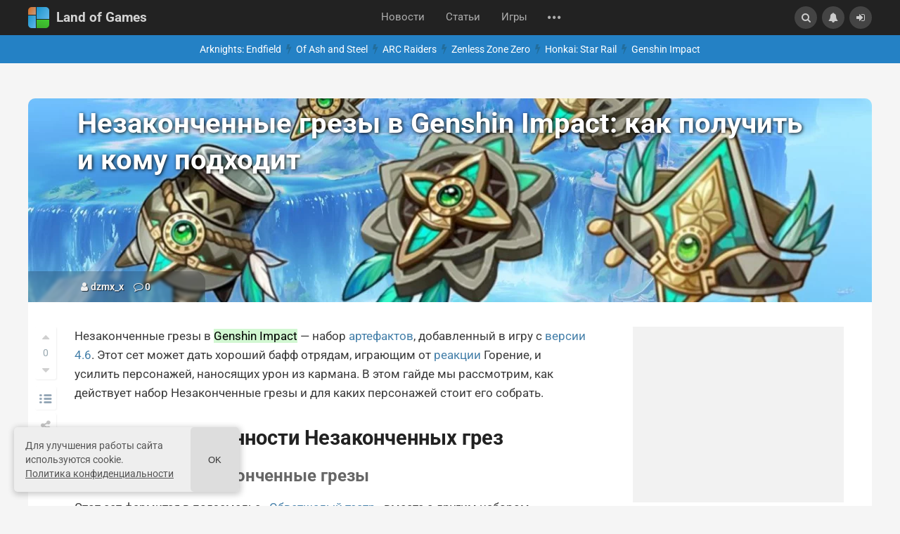

--- FILE ---
content_type: text/html; charset=utf-8
request_url: https://landofgames.ru/articles/guides/25242-nezakonchennye-grezy-v-genshin-impact.html
body_size: 69610
content:
<!DOCTYPE html>


<html lang="ru">
<head>
	<title>Незаконченные грезы в Genshin Impact: как получить и кому подходит</title>
<meta name="charset" content="utf-8">
<meta name="title" content="Незаконченные грезы в Genshin Impact: как получить и кому подходит">
<meta name="description" content="Гайд на сет Незаконченные грезы в Genshin Impact. Как получить набор артефактов, и кому его можно отдать?">
<link rel="canonical" href="https://landofgames.ru/articles/guides/25242-nezakonchennye-grezy-v-genshin-impact.html">
<link rel="alternate" type="application/rss+xml" title="Land of Games" href="https://landofgames.ru/rss.xml">
<link rel="search" type="application/opensearchdescription+xml" title="Land of Games" href="https://landofgames.ru/index.php?do=opensearch">
<meta property="twitter:title" content="Незаконченные грезы в Genshin Impact: как получить и кому подходит">
<meta property="twitter:url" content="https://landofgames.ru/articles/guides/25242-nezakonchennye-grezy-v-genshin-impact.html">
<meta property="twitter:card" content="summary_large_image">
<meta property="twitter:image" content="https://landofgames.ru/uploads/posts/2024-04/1713854815_grezy.webp">
<meta property="twitter:description" content="Незаконченные грезы в Genshin Impact — набор артефактов, добавленный в игру с версии 4.6. Этот сет может дать хороший бафф отрядам, играющим от реакции Горение, и усилить персонажей, наносящих урон из кармана. В этом гайде мы рассмотрим, как действует набор Незаконченные грезы и для каких">
<meta property="og:type" content="article">
<meta property="og:site_name" content="Land of Games">
<meta property="og:title" content="Незаконченные грезы в Genshin Impact: как получить и кому подходит">
<meta property="og:url" content="https://landofgames.ru/articles/guides/25242-nezakonchennye-grezy-v-genshin-impact.html">
<meta property="og:image" content="https://landofgames.ru/uploads/posts/2024-04/1713854815_grezy.webp">
<meta property="og:description" content="Незаконченные грезы в Genshin Impact — набор артефактов, добавленный в игру с версии 4.6. Этот сет может дать хороший бафф отрядам, играющим от реакции Горение, и усилить персонажей, наносящих урон из кармана. В этом гайде мы рассмотрим, как действует набор Незаконченные грезы и для каких">
<link rel="alternate" hreflang="x-default" href="https://landofgames.ru/articles/guides/25242-nezakonchennye-grezy-v-genshin-impact.html">
<link rel="alternate" hreflang="ru" href="https://landofgames.ru/articles/guides/25242-nezakonchennye-grezy-v-genshin-impact.html">
    <style>@font-face{font-family:'Roboto';font-style:italic;font-weight:400;font-stretch:100%;font-display:swap;src:url(/templates/LandofGames/fonts/roboto/KFOKCnqEu92Fr1Mu53ZEC9_Vu3r1gIhOszmOClHrs6ljXfMMLoHQuAX-k2Qn.woff2) format('woff2');unicode-range:U+0460-052F,U+1C80-1C8A,U+20B4,U+2DE0-2DFF,U+A640-A69F,U+FE2E-FE2F}@font-face{font-family:'Roboto';font-style:italic;font-weight:400;font-stretch:100%;font-display:swap;src:url(/templates/LandofGames/fonts/roboto/KFOKCnqEu92Fr1Mu53ZEC9_Vu3r1gIhOszmOClHrs6ljXfMMLoHQuAz-k2Qn.woff2) format('woff2');unicode-range:U+0301,U+0400-045F,U+0490-0491,U+04B0-04B1,U+2116}@font-face{font-family:'Roboto';font-style:italic;font-weight:400;font-stretch:100%;font-display:swap;src:url(/templates/LandofGames/fonts/roboto/KFOKCnqEu92Fr1Mu53ZEC9_Vu3r1gIhOszmOClHrs6ljXfMMLoHQuAT-k2Qn.woff2) format('woff2');unicode-range:U+1F00-1FFF}@font-face{font-family:'Roboto';font-style:italic;font-weight:400;font-stretch:100%;font-display:swap;src:url(/templates/LandofGames/fonts/roboto/KFOKCnqEu92Fr1Mu53ZEC9_Vu3r1gIhOszmOClHrs6ljXfMMLoHQuAv-k2Qn.woff2) format('woff2');unicode-range:U+0370-0377,U+037A-037F,U+0384-038A,U+038C,U+038E-03A1,U+03A3-03FF}@font-face{font-family:'Roboto';font-style:italic;font-weight:400;font-stretch:100%;font-display:swap;src:url(/templates/LandofGames/fonts/roboto/KFOKCnqEu92Fr1Mu53ZEC9_Vu3r1gIhOszmOClHrs6ljXfMMLoHQuHT-k2Qn.woff2) format('woff2');unicode-range:U+0302-0303,U+0305,U+0307-0308,U+0310,U+0312,U+0315,U+031A,U+0326-0327,U+032C,U+032F-0330,U+0332-0333,U+0338,U+033A,U+0346,U+034D,U+0391-03A1,U+03A3-03A9,U+03B1-03C9,U+03D1,U+03D5-03D6,U+03F0-03F1,U+03F4-03F5,U+2016-2017,U+2034-2038,U+203C,U+2040,U+2043,U+2047,U+2050,U+2057,U+205F,U+2070-2071,U+2074-208E,U+2090-209C,U+20D0-20DC,U+20E1,U+20E5-20EF,U+2100-2112,U+2114-2115,U+2117-2121,U+2123-214F,U+2190,U+2192,U+2194-21AE,U+21B0-21E5,U+21F1-21F2,U+21F4-2211,U+2213-2214,U+2216-22FF,U+2308-230B,U+2310,U+2319,U+231C-2321,U+2336-237A,U+237C,U+2395,U+239B-23B7,U+23D0,U+23DC-23E1,U+2474-2475,U+25AF,U+25B3,U+25B7,U+25BD,U+25C1,U+25CA,U+25CC,U+25FB,U+266D-266F,U+27C0-27FF,U+2900-2AFF,U+2B0E-2B11,U+2B30-2B4C,U+2BFE,U+3030,U+FF5B,U+FF5D,U+1D400-1D7FF,U+1EE00-1EEFF}@font-face{font-family:'Roboto';font-style:italic;font-weight:400;font-stretch:100%;font-display:swap;src:url(/templates/LandofGames/fonts/roboto/KFOKCnqEu92Fr1Mu53ZEC9_Vu3r1gIhOszmOClHrs6ljXfMMLoHQuGb-k2Qn.woff2) format('woff2');unicode-range:U+0001-000C,U+000E-001F,U+007F-009F,U+20DD-20E0,U+20E2-20E4,U+2150-218F,U+2190,U+2192,U+2194-2199,U+21AF,U+21E6-21F0,U+21F3,U+2218-2219,U+2299,U+22C4-22C6,U+2300-243F,U+2440-244A,U+2460-24FF,U+25A0-27BF,U+2800-28FF,U+2921-2922,U+2981,U+29BF,U+29EB,U+2B00-2BFF,U+4DC0-4DFF,U+FFF9-FFFB,U+10140-1018E,U+10190-1019C,U+101A0,U+101D0-101FD,U+102E0-102FB,U+10E60-10E7E,U+1D2C0-1D2D3,U+1D2E0-1D37F,U+1F000-1F0FF,U+1F100-1F1AD,U+1F1E6-1F1FF,U+1F30D-1F30F,U+1F315,U+1F31C,U+1F31E,U+1F320-1F32C,U+1F336,U+1F378,U+1F37D,U+1F382,U+1F393-1F39F,U+1F3A7-1F3A8,U+1F3AC-1F3AF,U+1F3C2,U+1F3C4-1F3C6,U+1F3CA-1F3CE,U+1F3D4-1F3E0,U+1F3ED,U+1F3F1-1F3F3,U+1F3F5-1F3F7,U+1F408,U+1F415,U+1F41F,U+1F426,U+1F43F,U+1F441-1F442,U+1F444,U+1F446-1F449,U+1F44C-1F44E,U+1F453,U+1F46A,U+1F47D,U+1F4A3,U+1F4B0,U+1F4B3,U+1F4B9,U+1F4BB,U+1F4BF,U+1F4C8-1F4CB,U+1F4D6,U+1F4DA,U+1F4DF,U+1F4E3-1F4E6,U+1F4EA-1F4ED,U+1F4F7,U+1F4F9-1F4FB,U+1F4FD-1F4FE,U+1F503,U+1F507-1F50B,U+1F50D,U+1F512-1F513,U+1F53E-1F54A,U+1F54F-1F5FA,U+1F610,U+1F650-1F67F,U+1F687,U+1F68D,U+1F691,U+1F694,U+1F698,U+1F6AD,U+1F6B2,U+1F6B9-1F6BA,U+1F6BC,U+1F6C6-1F6CF,U+1F6D3-1F6D7,U+1F6E0-1F6EA,U+1F6F0-1F6F3,U+1F6F7-1F6FC,U+1F700-1F7FF,U+1F800-1F80B,U+1F810-1F847,U+1F850-1F859,U+1F860-1F887,U+1F890-1F8AD,U+1F8B0-1F8BB,U+1F8C0-1F8C1,U+1F900-1F90B,U+1F93B,U+1F946,U+1F984,U+1F996,U+1F9E9,U+1FA00-1FA6F,U+1FA70-1FA7C,U+1FA80-1FA89,U+1FA8F-1FAC6,U+1FACE-1FADC,U+1FADF-1FAE9,U+1FAF0-1FAF8,U+1FB00-1FBFF}@font-face{font-family:'Roboto';font-style:italic;font-weight:400;font-stretch:100%;font-display:swap;src:url(/templates/LandofGames/fonts/roboto/KFOKCnqEu92Fr1Mu53ZEC9_Vu3r1gIhOszmOClHrs6ljXfMMLoHQuAf-k2Qn.woff2) format('woff2');unicode-range:U+0102-0103,U+0110-0111,U+0128-0129,U+0168-0169,U+01A0-01A1,U+01AF-01B0,U+0300-0301,U+0303-0304,U+0308-0309,U+0323,U+0329,U+1EA0-1EF9,U+20AB}@font-face{font-family:'Roboto';font-style:italic;font-weight:400;font-stretch:100%;font-display:swap;src:url(/templates/LandofGames/fonts/roboto/KFOKCnqEu92Fr1Mu53ZEC9_Vu3r1gIhOszmOClHrs6ljXfMMLoHQuAb-k2Qn.woff2) format('woff2');unicode-range:U+0100-02BA,U+02BD-02C5,U+02C7-02CC,U+02CE-02D7,U+02DD-02FF,U+0304,U+0308,U+0329,U+1D00-1DBF,U+1E00-1E9F,U+1EF2-1EFF,U+2020,U+20A0-20AB,U+20AD-20C0,U+2113,U+2C60-2C7F,U+A720-A7FF}@font-face{font-family:'Roboto';font-style:italic;font-weight:400;font-stretch:100%;font-display:swap;src:url(/templates/LandofGames/fonts/roboto/KFOKCnqEu92Fr1Mu53ZEC9_Vu3r1gIhOszmOClHrs6ljXfMMLoHQuAj-kw.woff2) format('woff2');unicode-range:U+0000-00FF,U+0131,U+0152-0153,U+02BB-02BC,U+02C6,U+02DA,U+02DC,U+0304,U+0308,U+0329,U+2000-206F,U+20AC,U+2122,U+2191,U+2193,U+2212,U+2215,U+FEFF,U+FFFD}@font-face{font-family:'Roboto';font-style:normal;font-weight:400;font-stretch:100%;font-display:swap;src:url(/templates/LandofGames/fonts/roboto/KFO7CnqEu92Fr1ME7kSn66aGLdTylUAMa3GUBGEe.woff2) format('woff2');unicode-range:U+0460-052F,U+1C80-1C8A,U+20B4,U+2DE0-2DFF,U+A640-A69F,U+FE2E-FE2F}@font-face{font-family:'Roboto';font-style:normal;font-weight:400;font-stretch:100%;font-display:swap;src:url(/templates/LandofGames/fonts/roboto/KFO7CnqEu92Fr1ME7kSn66aGLdTylUAMa3iUBGEe.woff2) format('woff2');unicode-range:U+0301,U+0400-045F,U+0490-0491,U+04B0-04B1,U+2116}@font-face{font-family:'Roboto';font-style:normal;font-weight:400;font-stretch:100%;font-display:swap;src:url(/templates/LandofGames/fonts/roboto/KFO7CnqEu92Fr1ME7kSn66aGLdTylUAMa3CUBGEe.woff2) format('woff2');unicode-range:U+1F00-1FFF}@font-face{font-family:'Roboto';font-style:normal;font-weight:400;font-stretch:100%;font-display:swap;src:url(/templates/LandofGames/fonts/roboto/KFO7CnqEu92Fr1ME7kSn66aGLdTylUAMa3-UBGEe.woff2) format('woff2');unicode-range:U+0370-0377,U+037A-037F,U+0384-038A,U+038C,U+038E-03A1,U+03A3-03FF}@font-face{font-family:'Roboto';font-style:normal;font-weight:400;font-stretch:100%;font-display:swap;src:url(/templates/LandofGames/fonts/roboto/KFO7CnqEu92Fr1ME7kSn66aGLdTylUAMawCUBGEe.woff2) format('woff2');unicode-range:U+0302-0303,U+0305,U+0307-0308,U+0310,U+0312,U+0315,U+031A,U+0326-0327,U+032C,U+032F-0330,U+0332-0333,U+0338,U+033A,U+0346,U+034D,U+0391-03A1,U+03A3-03A9,U+03B1-03C9,U+03D1,U+03D5-03D6,U+03F0-03F1,U+03F4-03F5,U+2016-2017,U+2034-2038,U+203C,U+2040,U+2043,U+2047,U+2050,U+2057,U+205F,U+2070-2071,U+2074-208E,U+2090-209C,U+20D0-20DC,U+20E1,U+20E5-20EF,U+2100-2112,U+2114-2115,U+2117-2121,U+2123-214F,U+2190,U+2192,U+2194-21AE,U+21B0-21E5,U+21F1-21F2,U+21F4-2211,U+2213-2214,U+2216-22FF,U+2308-230B,U+2310,U+2319,U+231C-2321,U+2336-237A,U+237C,U+2395,U+239B-23B7,U+23D0,U+23DC-23E1,U+2474-2475,U+25AF,U+25B3,U+25B7,U+25BD,U+25C1,U+25CA,U+25CC,U+25FB,U+266D-266F,U+27C0-27FF,U+2900-2AFF,U+2B0E-2B11,U+2B30-2B4C,U+2BFE,U+3030,U+FF5B,U+FF5D,U+1D400-1D7FF,U+1EE00-1EEFF}@font-face{font-family:'Roboto';font-style:normal;font-weight:400;font-stretch:100%;font-display:swap;src:url(/templates/LandofGames/fonts/roboto/KFO7CnqEu92Fr1ME7kSn66aGLdTylUAMaxKUBGEe.woff2) format('woff2');unicode-range:U+0001-000C,U+000E-001F,U+007F-009F,U+20DD-20E0,U+20E2-20E4,U+2150-218F,U+2190,U+2192,U+2194-2199,U+21AF,U+21E6-21F0,U+21F3,U+2218-2219,U+2299,U+22C4-22C6,U+2300-243F,U+2440-244A,U+2460-24FF,U+25A0-27BF,U+2800-28FF,U+2921-2922,U+2981,U+29BF,U+29EB,U+2B00-2BFF,U+4DC0-4DFF,U+FFF9-FFFB,U+10140-1018E,U+10190-1019C,U+101A0,U+101D0-101FD,U+102E0-102FB,U+10E60-10E7E,U+1D2C0-1D2D3,U+1D2E0-1D37F,U+1F000-1F0FF,U+1F100-1F1AD,U+1F1E6-1F1FF,U+1F30D-1F30F,U+1F315,U+1F31C,U+1F31E,U+1F320-1F32C,U+1F336,U+1F378,U+1F37D,U+1F382,U+1F393-1F39F,U+1F3A7-1F3A8,U+1F3AC-1F3AF,U+1F3C2,U+1F3C4-1F3C6,U+1F3CA-1F3CE,U+1F3D4-1F3E0,U+1F3ED,U+1F3F1-1F3F3,U+1F3F5-1F3F7,U+1F408,U+1F415,U+1F41F,U+1F426,U+1F43F,U+1F441-1F442,U+1F444,U+1F446-1F449,U+1F44C-1F44E,U+1F453,U+1F46A,U+1F47D,U+1F4A3,U+1F4B0,U+1F4B3,U+1F4B9,U+1F4BB,U+1F4BF,U+1F4C8-1F4CB,U+1F4D6,U+1F4DA,U+1F4DF,U+1F4E3-1F4E6,U+1F4EA-1F4ED,U+1F4F7,U+1F4F9-1F4FB,U+1F4FD-1F4FE,U+1F503,U+1F507-1F50B,U+1F50D,U+1F512-1F513,U+1F53E-1F54A,U+1F54F-1F5FA,U+1F610,U+1F650-1F67F,U+1F687,U+1F68D,U+1F691,U+1F694,U+1F698,U+1F6AD,U+1F6B2,U+1F6B9-1F6BA,U+1F6BC,U+1F6C6-1F6CF,U+1F6D3-1F6D7,U+1F6E0-1F6EA,U+1F6F0-1F6F3,U+1F6F7-1F6FC,U+1F700-1F7FF,U+1F800-1F80B,U+1F810-1F847,U+1F850-1F859,U+1F860-1F887,U+1F890-1F8AD,U+1F8B0-1F8BB,U+1F8C0-1F8C1,U+1F900-1F90B,U+1F93B,U+1F946,U+1F984,U+1F996,U+1F9E9,U+1FA00-1FA6F,U+1FA70-1FA7C,U+1FA80-1FA89,U+1FA8F-1FAC6,U+1FACE-1FADC,U+1FADF-1FAE9,U+1FAF0-1FAF8,U+1FB00-1FBFF}@font-face{font-family:'Roboto';font-style:normal;font-weight:400;font-stretch:100%;font-display:swap;src:url(/templates/LandofGames/fonts/roboto/KFO7CnqEu92Fr1ME7kSn66aGLdTylUAMa3OUBGEe.woff2) format('woff2');unicode-range:U+0102-0103,U+0110-0111,U+0128-0129,U+0168-0169,U+01A0-01A1,U+01AF-01B0,U+0300-0301,U+0303-0304,U+0308-0309,U+0323,U+0329,U+1EA0-1EF9,U+20AB}@font-face{font-family:'Roboto';font-style:normal;font-weight:400;font-stretch:100%;font-display:swap;src:url(/templates/LandofGames/fonts/roboto/KFO7CnqEu92Fr1ME7kSn66aGLdTylUAMa3KUBGEe.woff2) format('woff2');unicode-range:U+0100-02BA,U+02BD-02C5,U+02C7-02CC,U+02CE-02D7,U+02DD-02FF,U+0304,U+0308,U+0329,U+1D00-1DBF,U+1E00-1E9F,U+1EF2-1EFF,U+2020,U+20A0-20AB,U+20AD-20C0,U+2113,U+2C60-2C7F,U+A720-A7FF}@font-face{font-family:'Roboto';font-style:normal;font-weight:400;font-stretch:100%;font-display:swap;src:url(/templates/LandofGames/fonts/roboto/KFO7CnqEu92Fr1ME7kSn66aGLdTylUAMa3yUBA.woff2) format('woff2');unicode-range:U+0000-00FF,U+0131,U+0152-0153,U+02BB-02BC,U+02C6,U+02DA,U+02DC,U+0304,U+0308,U+0329,U+2000-206F,U+20AC,U+2122,U+2191,U+2193,U+2212,U+2215,U+FEFF,U+FFFD}@font-face{font-family:'Roboto';font-style:normal;font-weight:700;font-stretch:100%;font-display:swap;src:url(/templates/LandofGames/fonts/roboto/KFO7CnqEu92Fr1ME7kSn66aGLdTylUAMa3GUBGEe.woff2) format('woff2');unicode-range:U+0460-052F,U+1C80-1C8A,U+20B4,U+2DE0-2DFF,U+A640-A69F,U+FE2E-FE2F}@font-face{font-family:'Roboto';font-style:normal;font-weight:700;font-stretch:100%;font-display:swap;src:url(/templates/LandofGames/fonts/roboto/KFO7CnqEu92Fr1ME7kSn66aGLdTylUAMa3iUBGEe.woff2) format('woff2');unicode-range:U+0301,U+0400-045F,U+0490-0491,U+04B0-04B1,U+2116}@font-face{font-family:'Roboto';font-style:normal;font-weight:700;font-stretch:100%;font-display:swap;src:url(/templates/LandofGames/fonts/roboto/KFO7CnqEu92Fr1ME7kSn66aGLdTylUAMa3CUBGEe.woff2) format('woff2');unicode-range:U+1F00-1FFF}@font-face{font-family:'Roboto';font-style:normal;font-weight:700;font-stretch:100%;font-display:swap;src:url(/templates/LandofGames/fonts/roboto/KFO7CnqEu92Fr1ME7kSn66aGLdTylUAMa3-UBGEe.woff2) format('woff2');unicode-range:U+0370-0377,U+037A-037F,U+0384-038A,U+038C,U+038E-03A1,U+03A3-03FF}@font-face{font-family:'Roboto';font-style:normal;font-weight:700;font-stretch:100%;font-display:swap;src:url(/templates/LandofGames/fonts/roboto/KFO7CnqEu92Fr1ME7kSn66aGLdTylUAMawCUBGEe.woff2) format('woff2');unicode-range:U+0302-0303,U+0305,U+0307-0308,U+0310,U+0312,U+0315,U+031A,U+0326-0327,U+032C,U+032F-0330,U+0332-0333,U+0338,U+033A,U+0346,U+034D,U+0391-03A1,U+03A3-03A9,U+03B1-03C9,U+03D1,U+03D5-03D6,U+03F0-03F1,U+03F4-03F5,U+2016-2017,U+2034-2038,U+203C,U+2040,U+2043,U+2047,U+2050,U+2057,U+205F,U+2070-2071,U+2074-208E,U+2090-209C,U+20D0-20DC,U+20E1,U+20E5-20EF,U+2100-2112,U+2114-2115,U+2117-2121,U+2123-214F,U+2190,U+2192,U+2194-21AE,U+21B0-21E5,U+21F1-21F2,U+21F4-2211,U+2213-2214,U+2216-22FF,U+2308-230B,U+2310,U+2319,U+231C-2321,U+2336-237A,U+237C,U+2395,U+239B-23B7,U+23D0,U+23DC-23E1,U+2474-2475,U+25AF,U+25B3,U+25B7,U+25BD,U+25C1,U+25CA,U+25CC,U+25FB,U+266D-266F,U+27C0-27FF,U+2900-2AFF,U+2B0E-2B11,U+2B30-2B4C,U+2BFE,U+3030,U+FF5B,U+FF5D,U+1D400-1D7FF,U+1EE00-1EEFF}@font-face{font-family:'Roboto';font-style:normal;font-weight:700;font-stretch:100%;font-display:swap;src:url(/templates/LandofGames/fonts/roboto/KFO7CnqEu92Fr1ME7kSn66aGLdTylUAMaxKUBGEe.woff2) format('woff2');unicode-range:U+0001-000C,U+000E-001F,U+007F-009F,U+20DD-20E0,U+20E2-20E4,U+2150-218F,U+2190,U+2192,U+2194-2199,U+21AF,U+21E6-21F0,U+21F3,U+2218-2219,U+2299,U+22C4-22C6,U+2300-243F,U+2440-244A,U+2460-24FF,U+25A0-27BF,U+2800-28FF,U+2921-2922,U+2981,U+29BF,U+29EB,U+2B00-2BFF,U+4DC0-4DFF,U+FFF9-FFFB,U+10140-1018E,U+10190-1019C,U+101A0,U+101D0-101FD,U+102E0-102FB,U+10E60-10E7E,U+1D2C0-1D2D3,U+1D2E0-1D37F,U+1F000-1F0FF,U+1F100-1F1AD,U+1F1E6-1F1FF,U+1F30D-1F30F,U+1F315,U+1F31C,U+1F31E,U+1F320-1F32C,U+1F336,U+1F378,U+1F37D,U+1F382,U+1F393-1F39F,U+1F3A7-1F3A8,U+1F3AC-1F3AF,U+1F3C2,U+1F3C4-1F3C6,U+1F3CA-1F3CE,U+1F3D4-1F3E0,U+1F3ED,U+1F3F1-1F3F3,U+1F3F5-1F3F7,U+1F408,U+1F415,U+1F41F,U+1F426,U+1F43F,U+1F441-1F442,U+1F444,U+1F446-1F449,U+1F44C-1F44E,U+1F453,U+1F46A,U+1F47D,U+1F4A3,U+1F4B0,U+1F4B3,U+1F4B9,U+1F4BB,U+1F4BF,U+1F4C8-1F4CB,U+1F4D6,U+1F4DA,U+1F4DF,U+1F4E3-1F4E6,U+1F4EA-1F4ED,U+1F4F7,U+1F4F9-1F4FB,U+1F4FD-1F4FE,U+1F503,U+1F507-1F50B,U+1F50D,U+1F512-1F513,U+1F53E-1F54A,U+1F54F-1F5FA,U+1F610,U+1F650-1F67F,U+1F687,U+1F68D,U+1F691,U+1F694,U+1F698,U+1F6AD,U+1F6B2,U+1F6B9-1F6BA,U+1F6BC,U+1F6C6-1F6CF,U+1F6D3-1F6D7,U+1F6E0-1F6EA,U+1F6F0-1F6F3,U+1F6F7-1F6FC,U+1F700-1F7FF,U+1F800-1F80B,U+1F810-1F847,U+1F850-1F859,U+1F860-1F887,U+1F890-1F8AD,U+1F8B0-1F8BB,U+1F8C0-1F8C1,U+1F900-1F90B,U+1F93B,U+1F946,U+1F984,U+1F996,U+1F9E9,U+1FA00-1FA6F,U+1FA70-1FA7C,U+1FA80-1FA89,U+1FA8F-1FAC6,U+1FACE-1FADC,U+1FADF-1FAE9,U+1FAF0-1FAF8,U+1FB00-1FBFF}@font-face{font-family:'Roboto';font-style:normal;font-weight:700;font-stretch:100%;font-display:swap;src:url(/templates/LandofGames/fonts/roboto/KFO7CnqEu92Fr1ME7kSn66aGLdTylUAMa3OUBGEe.woff2) format('woff2');unicode-range:U+0102-0103,U+0110-0111,U+0128-0129,U+0168-0169,U+01A0-01A1,U+01AF-01B0,U+0300-0301,U+0303-0304,U+0308-0309,U+0323,U+0329,U+1EA0-1EF9,U+20AB}@font-face{font-family:'Roboto';font-style:normal;font-weight:700;font-stretch:100%;font-display:swap;src:url(/templates/LandofGames/fonts/roboto/KFO7CnqEu92Fr1ME7kSn66aGLdTylUAMa3KUBGEe.woff2) format('woff2');unicode-range:U+0100-02BA,U+02BD-02C5,U+02C7-02CC,U+02CE-02D7,U+02DD-02FF,U+0304,U+0308,U+0329,U+1D00-1DBF,U+1E00-1E9F,U+1EF2-1EFF,U+2020,U+20A0-20AB,U+20AD-20C0,U+2113,U+2C60-2C7F,U+A720-A7FF}@font-face{font-family:'Roboto';font-style:normal;font-weight:700;font-stretch:100%;font-display:swap;src:url(/templates/LandofGames/fonts/roboto/KFO7CnqEu92Fr1ME7kSn66aGLdTylUAMa3yUBA.woff2) format('woff2');unicode-range:U+0000-00FF,U+0131,U+0152-0153,U+02BB-02BC,U+02C6,U+02DA,U+02DC,U+0304,U+0308,U+0329,U+2000-206F,U+20AC,U+2122,U+2191,U+2193,U+2212,U+2215,U+FEFF,U+FFFD}.menu-item{display:none}.itm-extra-hover{opacity:0}a.short-title{color:#444}a,abbr,acronym,address,applet,article,aside,audio,b,big,blockquote,body,canvas,caption,center,cite,code,dd,del,details,dfn,div,dl,dt,embed,fieldset,figcaption,figure,footer,form,h1,h2,h3,h4,h5,h6,header,hgroup,html,i,iframe,img,ins,kbd,label,legend,li,mark,menu,nav,object,ol,output,p,pre,q,ruby,s,samp,section,small,span,strike,summary,table,tbody,td,tfoot,th,thead,time,tr,tt,u,ul,var,video{margin:0;padding:0;border:0;font:inherit;vertical-align:baseline}article,aside,details,figcaption,figure,footer,header,hgroup,menu,nav,section{display:block}body{line-height:1}ol,ul{list-style:none}blockquote,q{quotes:none}blockquote::after,blockquote:before,q::after,q:before{content:'';content:none}table{border-collapse:collapse;border-spacing:0}a{color:inherit;text-decoration:none}i{font-style:italic}b{font-weight:700}@font-face{font-family:'fontello';src:url(/templates/LandofGames/fontello/font/fontello.eot?v=1.5);src:url(/templates/LandofGames/fontello/font/fontello.eot?v=1.5) format('embedded-opentype'),url(/templates/LandofGames/fontello/font/fontello.woff2?v=1.5) format('woff2'),url(/templates/LandofGames/fontello/font/fontello.woff?v=1.5) format('woff'),url(/templates/LandofGames/fontello/font/fontello.ttf?v=1.5) format('truetype'),url(/templates/LandofGames/fontello/font/fontello.svg?v=1.5) format('svg');font-weight:400;font-style:normal}[class^="icon-"]:before,[class*=" icon-"]:before{font-family:"fontello";font-style:normal;font-weight:400;speak:never;display:inline-block;text-decoration:inherit;width:1em;margin-right:.2em;text-align:center;font-variant:normal;text-transform:none;line-height:1em;margin-left:.2em;-webkit-font-smoothing:antialiased;-moz-osx-font-smoothing:grayscale}.icon-help-circled:before{content:'\2630'}.icon-logout:before{content:'\26a1'}.icon-down-dir:before{content:'\e005'}.icon-th-list-outline:before{content:'\e05b'}.icon-ok:before{content:'\e0fc'}.icon-cancel-1:before{content:'\e765'}.icon-search:before{content:'\e800'}.icon-fire:before{content:'\e801'}.icon-flash:before{content:'\e802'}.icon-floppy:before{content:'\e803'}.icon-right-dir:before{content:'\e804'}.icon-up-dir:before{content:'\e805'}.icon-list-1:before{content:'\e806'}.icon-user:before{content:'\e807'}.icon-tag:before{content:'\e808'}.icon-play-circled2:before{content:'\e809'}.icon-eye:before{content:'\e80a'}.icon-up-outline:before{content:'\e80b'}.icon-quote-left:before{content:'\e80c'}.icon-quote-right:before{content:'\e80d'}.icon-tags:before{content:'\e80e'}.icon-down-outline:before{content:'\e80f'}.icon-edit:before{content:'\e810'}.icon-bookmark:before{content:'\e811'}.icon-star-empty:before{content:'\e812'}.icon-star:before{content:'\e813'}.icon-cog:before{content:'\e814'}.icon-zoom-in:before{content:'\e815'}.icon-list:before{content:'\e816'}.icon-heart:before{content:'\e817'}.icon-heart-empty:before{content:'\e818'}.icon-mail:before{content:'\e819'}.icon-th-list-1:before{content:'\e81a'}.icon-cancel:before{content:'\e81b'}.icon-pencil:before{content:'\e81c'}.icon-list-2:before{content:'\e81d'}.icon-trash-empty:before{content:'\e81e'}.icon-flag:before{content:'\e81f'}.icon-th-list-2:before{content:'\e820'}.icon-home:before{content:'\e821'}.icon-cog-alt:before{content:'\e822'}.icon-bell:before{content:'\e823'}.icon-chat:before{content:'\e824'}.icon-chart-bar:before{content:'\e825'}.icon-off:before{content:'\e826'}.icon-key:before{content:'\e827'}.icon-attention:before{content:'\e828'}.icon-attention-circled:before{content:'\e829'}.icon-block:before{content:'\e82a'}.icon-th-large:before{content:'\e82b'}.icon-th:before{content:'\e82c'}.icon-plus:before{content:'\e82d'}.icon-plus-circled:before{content:'\e82e'}.icon-minus:before{content:'\e82f'}.icon-minus-circled:before{content:'\e830'}.icon-info-circled:before{content:'\e831'}.icon-attach:before{content:'\e832'}.icon-lock:before{content:'\e833'}.icon-lock-open:before{content:'\e834'}.icon-th-list:before{content:'\e835'}.icon-zoom-out:before{content:'\e836'}.icon-spin4:before{content:'\e837'}.icon-list-3:before{content:'\e838'}.icon-th-list-4:before{content:'\e839'}.icon-level-down:before{content:'\e83a'}.icon-feather:before{content:'\e83b'}.icon-thumbs-up:before{content:'\e83c'}.icon-thumbs-down:before{content:'\e83d'}.icon-cancel-circled:before{content:'\e83e'}.icon-globe:before{content:'\e83f'}.icon-calendar:before{content:'\e840'}.icon-up-big:before{content:'\e841'}.icon-resize-vertical:before{content:'\e842'}.icon-camera:before{content:'\e843'}.icon-camera-1:before{content:'\e844'}.icon-camera-outline:before{content:'\e845'}.icon-picture:before{content:'\e846'}.icon-camera-alt:before{content:'\e847'}.icon-spin5:before{content:'\e848'}.icon-list-4:before{content:'\e849'}.icon-spin6:before{content:'\e84a'}.icon-telegram-app:before{content:'\e84b'}.icon-th-list-3:before{content:'\f009'}.icon-move:before{content:'\f047'}.icon-bookmark-empty:before{content:'\f097'}.icon-twitter:before{content:'\f099'}.icon-facebook:before{content:'\f09a'}.icon-rss:before{content:'\f09e'}.icon-menu:before{content:'\f0c9'}.icon-list-bullet:before{content:'\f0ca'}.icon-gplus-squared:before{content:'\f0d4'}.icon-gplus:before{content:'\f0d5'}.icon-mail-alt:before{content:'\f0e0'}.icon-comment-empty:before{content:'\f0e5'}.icon-chat-empty:before{content:'\f0e6'}.icon-bell-alt:before{content:'\f0f3'}.icon-doc-text:before{content:'\f0f6'}.icon-plus-squared:before{content:'\f0fe'}.icon-angle-double-up:before{content:'\f102'}.icon-angle-double-down:before{content:'\f103'}.icon-angle-up:before{content:'\f106'}.icon-angle-down:before{content:'\f107'}.icon-circle:before{content:'\f111'}.icon-flag-empty:before{content:'\f11d'}.icon-help:before{content:'\f128'}.icon-calendar-empty:before{content:'\f133'}.icon-angle-circled-up:before{content:'\f139'}.icon-lock-open-alt:before{content:'\f13e'}.icon-ellipsis:before{content:'\f141'}.icon-ellipsis-vert:before{content:'\f142'}.icon-minus-squared:before{content:'\f146'}.icon-minus-squared-alt:before{content:'\f147'}.icon-ok-squared:before{content:'\f14a'}.icon-doc-text-inv:before{content:'\f15c'}.icon-thumbs-up-alt:before{content:'\f164'}.icon-thumbs-down-alt:before{content:'\f165'}.icon-youtube-play:before{content:'\f16a'}.icon-down:before{content:'\f175'}.icon-up:before{content:'\f176'}.icon-left:before{content:'\f177'}.icon-right:before{content:'\f178'}.icon-sun:before{content:'\f185'}.icon-moon:before{content:'\f186'}.icon-vkontakte:before{content:'\f189'}.icon-plus-squared-alt:before{content:'\f196'}.icon-google:before{content:'\f1a0'}.icon-steam:before{content:'\f1b6'}.icon-steam-squared:before{content:'\f1b7'}.icon-sliders:before{content:'\f1de'}.icon-share:before{content:'\f1e0'}.icon-bell-off:before{content:'\f1f6'}.icon-bell-off-empty:before{content:'\f1f7'}.icon-chart-pie:before{content:'\f200'}.icon-chart-line:before{content:'\f201'}.icon-facebook-official:before{content:'\f230'}.icon-odnoklassniki:before{content:'\f263'}.icon-odnoklassniki-square:before{content:'\f264'}.icon-google-plus-circle:before{content:'\f2b3'}.icon-telegram:before{content:'\f2c6'}.icon-twitter-squared:before{content:'\f304'}.icon-yandex:before{content:'\f305'}.icon-yandex-rect:before{content:'\f306'}.icon-facebook-squared:before{content:'\f308'}.icon-left-dir:before{content:'💾'}.icon-login:before{content:'🔥'}*,*:before,*::after{box-sizing:border-box}body{position:relative;background:#f5f5f5;height:100%;font-family:Roboto,"Segoe UI",sans-serif;font-size:15px;line-height:1.5;z-index:0;-webkit-font-smoothing:subpixel-antialiased!important;-moz-osx-font-smoothing:grayscale;-webkit-backface-visibility:hidden;-moz-backface-visibility:hidden;-ms-backface-visibility:hidden}#dark-knight,#light-knight{display:none;position:fixed;opacity:0;top:0;bottom:0;right:0;left:0;z-index:15}#dark-knight div{width:100%;height:100%;background:rgb(0 0 0 / .5)}.fix{overflow:hidden}.container{background:#fff0;width:1200px;margin:0 auto}.header-area{width:100%;height:50px;background:#222;opacity:0}.header{position:fixed;top:0;left:0;right:0;width:100%;background:rgb(34 34 34);line-height:1;z-index:10}.header-box{display:-webkit-box;display:flex;flex-wrap:nowrap;-webkit-box-align:center;align-items:center;-webkit-box-pack:justify;justify-content:space-between;position:relative;background:#fff0;font-size:.97em;line-height:1;height:50px;padding:0 0}.w-page{position:relative;padding-top:50px;z-index:0}.second-wrapper{min-height:100vh}.page-back{position:absolute;top:0;left:0;width:100%;height:100%;background:linear-gradient(135deg,#003073,#029797);z-index:-1}.main-box{display:flex;position:relative;justify-content:center;background:#fff;border-radius:10px;margin-bottom:30px;z-index:2}.main-box.t-img{border-radius:0 0 10px 10px;border-top:0}.content{padding:30px}.content-m{width:100%;padding:35px 40px 50px}.grid,.grid-search,.row-m{display:-webkit-box;display:flex;position:relative;width:100%;align-content:flex-start;-webkit-box-pack:justify;justify-content:space-between;flex-wrap:wrap}.col-1-3 .grid{margin-bottom:25px}.sticky-sidebar{position:sticky;top:80px;transition:1s ease}.row-m{margin-bottom:30px}.row-m.row-one{-webkit-box-pack:center;justify-content:center;margin-bottom:0}.col-2-3{position:relative;width:69.643%}.col-1-3{position:relative;width:300px}.col-1-3.col-grid{display:grid;grid-template-rows:1fr auto;row-gap:30px}.footer{z-index:1}.footer,.footer-box{position:relative;background:#222}.mrgnrs{margin:0}.second-header{width:100%;height:40px;background:#2481c5}.second-header-box{display:flex;justify-content:center;gap:1rem .3rem;flex-wrap:wrap;height:100%;align-items:center;color:#aaa}.sec-header-el{color:#fff;font-size:.9rem;transition:color .3s ease}.sec-header-el:hover{color:#000}.second-header-box i{color:#226d9b}.menu-box{position:relative;height:100%}.mbl-menu-case{display:none;height:100%}.mbl-menu-btn,.mbl-content-btn{display:flex;justify-content:center;align-items:center;width:50px;height:100%;font-size:24px;color:#c6c6c6;cursor:pointer;border-right:1px solid #2d2d2d}.mbl-content-btn{font-size:23px}.mbl-content-btn.open{color:#75a6cf}.mbl-content-btn .icon-list-1{font-size:36px}.menu{display:-webkit-box;display:flex;flex-wrap:nowrap;-webkit-box-align:center;align-items:center;-webkit-box-pack:start;justify-content:flex-start;height:100%}.menu>li{position:relative;background:#fff0}.menu>li:hover{background:#353535}.menu-item{display:-webkit-box;display:flex;-webkit-box-pack:center;justify-content:center;-webkit-box-align:center;align-items:center;height:100%}.menu-item>a,.menu-item>a:visited{display:-webkit-box;display:flex;-webkit-box-pack:center;justify-content:center;-webkit-box-align:center;align-items:center;position:relative;padding:16px 15px;height:100%;color:#adadad;white-space:nowrap}.menu-item.menu-events>a,.mbl-menu-item.menu-events>a{color:#d04545;-webkit-backface-visibility:hidden;-moz-backface-visibility:hidden;-ms-backface-visibility:hidden}.menu-item>a:hover{color:#fff}.menu-box-in{visibility:hidden;position:absolute;opacity:0;top:50px;left:0;min-width:130px;background:rgb(51 51 51 / .9);-webkit-transition:0s .15s;transition:0s .15s}.menu-item:hover .menu-box-in{visibility:visible;opacity:1}.menu-box-in a{display:block;color:#ccc;white-space:nowrap;padding:14px 14px;background:#fff0;border-bottom:1px solid #666}.menu-box-in li:last-child a{border-bottom:0}.menu-box-in a:hover{background:#333}.m-extra{color:#adadad;padding:0 12px}.m-extra>i{display:inline-block;font-size:5px;padding:20px 0}.foot-menu{display:-webkit-box;display:flex;justify-content:space-around;flex-wrap:nowrap;padding:30px}.foot-menu li:first-child{font-size:1.28em;color:#aaa;text-shadow:1px 1px 5px #000;padding:0 15px;border-bottom:1px solid #444;margin-bottom:5px}.foot-menu a{color:#999;text-shadow:1px 1px 5px #000;padding-left:15px;-webkit-transition:.3s;transition:.3s}.foot-links a{color:#888;white-space:nowrap;padding:0 5px 5px;-webkit-transition:.3s;transition:.3s}.foot-links select{cursor:pointer;color:#888;font-size:1em;background-color:#fff0;border:0;outline:0}.foot-menu .icon-vkontakte,.foot-menu .icon-twitter,.foot-menu .icon-facebook,.foot-menu .icon-youtube-play{color:#999;-webkit-transition:.3s;transition:.3s}.foot-menu a:hover,.foot-links a:hover{color:#fff}.foot-menu a:hover .icon-vkontakte{color:#597da3}.foot-menu a:hover .icon-twitter{color:#4099ff}.foot-menu a:hover .icon-facebook{color:#3c5794}.foot-menu a:hover .icon-youtube-play{color:red}.mbl-menu-box{display:none;position:fixed;background:#000;width:250px;max-width:250px;right:-250px;top:0;bottom:0;overflow:visible;z-index:18}.mbl-menu-top{display:grid;grid-template-columns:1fr auto;grid-template-areas:" mbl-panel close-nav";height:50px;border-bottom:1px solid #232323;margin-bottom:1.5rem}.mbl-panel{display:flex;align-items:center;justify-content:flex-start;padding-left:1rem}.mbl-menu-close{display:flex;justify-content:flex-end;align-items:center;height:50px;font-size:24px;color:#c6c6c6;cursor:pointer;padding:.5rem 1rem;border-left:1px solid #232323}.mbl-menu{display:block;overflow:auto;height:calc(100vh - 50px - 1rem)}.mbl-menu-item a{display:block;color:#adadad;white-space:nowrap;padding:15px 20px;border-bottom:1px solid #232323}.header-case{display:grid;grid-template-columns:auto minmax(0,1fr);grid-template-areas:" logo nav";gap:1rem;position:relative;height:50px;align-items:center;justify-content:space-between}.main-logo{display:flex;align-items:center;grid-area:logo;justify-content:flex-start;font-size:1.2rem;font-weight:700;color:#d3d3d3;padding-left:1rem;position:relative;width:auto;height:100%}.mobile-menu-case{display:flex;align-items:center;grid-area:nav;justify-content:flex-end}.mobile-menu-btn,.mobile-content-btn{display:flex;font-size:1.3rem;color:#eee;height:50px;padding:.5rem 1rem;border-left:1px solid #444;align-items:center}.mobile-content-btn{font-size:1.8rem}.mobile-content-btn.open{color:#75a6cf}.mobile-menu-btn i:before,.mobile-content-btn i:before{margin:0}.logo-circle{display:-webkit-box;display:flex;position:relative;-webkit-box-pack:center;justify-content:center;-webkit-box-align:center;align-items:center;float:left;width:30px;height:30px;margin:0;padding:0}.logo-c1,.logo-c2,.logo-c3,.logo-c4{position:absolute;-webkit-transition:.6s ease-in;transition:.6s ease-in}.logo-c1{background:#d76a1d;background:linear-gradient(120deg,#d76a1d,#c29c83);border-top-left-radius:5px;width:11px;height:11px;top:0;left:0}.logo-c2{background:#14ceea;border-top-right-radius:5px;background:linear-gradient(120deg,#1a93cb,#61b8ea);width:18px;height:17px;top:0;right:0}.logo-c3{background:#14ceea;background:linear-gradient(120deg,#1a93cb,#61b8ea);border-bottom-left-radius:5px;width:11px;height:18px;left:0;bottom:0}.logo-c4{background:#4fc94f;background:linear-gradient(200deg,#41cd31,#3ba92c);border-bottom-right-radius:5px;width:18px;height:12px;right:0;bottom:0}.logo-new:hover .logo-c1,.logo-new:hover .logo-c4{-webkit-transform:rotate(90deg);transform:rotate(90deg);border-radius:5px;width:15px;height:12px}.logo-new:hover .logo-c2,.logo-new:hover .logo-c3{-webkit-transform:rotate(-90deg);transform:rotate(-90deg);border-radius:5px;width:12px;height:15px}.logo-new:hover .logo-c1{top:-5px;left:6px}.logo-new:hover .logo-c2{right:-3px;top:7px}.logo-new:hover .logo-c3{left:-6px;bottom:8px}.logo-new:hover .logo-c4{right:9px;bottom:-3px}.logo-new{display:flex;align-items:center;grid-area:logo;justify-content:flex-start;font-size:1.2rem;font-weight:700;color:#d3d3d3;position:relative;width:auto;height:100%}.logo-new p{white-space:nowrap;padding:5px;padding-left:40px}.btn-social{display:-webkit-box;display:flex;-webkit-box-pack:justify;justify-content:space-between;-webkit-box-align:center;align-items:center;width:46px}.btn-social a{display:-webkit-box;display:flex;-webkit-box-pack:center;justify-content:center;-webkit-box-align:center;align-items:center;font-size:.9em;opacity:.6;border-radius:3px;width:21px;height:20px}a.btn-tw{background:#4099ff;color:#fff}a.btn-youtube{background:#fff;color:red}a.btn-vk{background:#597da3;color:#fff}a.btn-fb{background:#3c5794;color:#fff}.btn-social a:hover{opacity:1}.btn-social [class^="icon-"]:before,.btn-social [class*=" icon-"]:before{width:auto}.panel{display:-webkit-box;display:flex;flex-wrap:nowrap;-webkit-box-pack:end;justify-content:flex-end;-webkit-box-align:center;align-items:center;position:relative}.panel>span{color:#c6c6c6;padding:12px 0 12px 20px;cursor:pointer}.panel>span:hover{color:#fff}.round-btn{display:-webkit-box;display:flex;-webkit-box-pack:center;justify-content:center;-webkit-box-align:center;align-items:center;position:relative;width:32px;height:32px;color:#ccc;font-size:14px;background:#444;cursor:pointer;border-radius:50%;margin-left:7px;-webkit-transition:background .2s ease-out;transition:background .2s ease-out}.round-btn:hover{background:#555}.profile-btn.pro-close{color:#fff}.search-btn.active,.search-btn.active:hover{color:#fff}.profile-area{display:none;position:absolute;top:39px;right:-1px;z-index:19}body>.profile-area{position:fixed}.profile-box{position:absolute;opacity:0;min-width:210px;top:15px;right:0;background:-webkit-gradient(linear,left top,left bottom,from(#353535),to(#222));background:linear-gradient(#353535,#222);box-shadow:1px 1px 15px 0 rgb(0 0 0 / .7);z-index:30}.profile-box div{display:-webkit-box;display:flex;-webkit-box-pack:justify;justify-content:space-between;-webkit-box-align:center;align-items:center;font-size:18px;font-weight:700;color:#ddd;padding:15px 10px;border-bottom:1px solid #555;margin:0 20px}div.pro-center{-webkit-box-pack:center;justify-content:center}.pro-center span{white-space:nowrap}.profile-box div a{display:inline-block;color:#666;font-weight:400}.profile-box div a:first-of-type{padding-left:10px}.profile-box div a:hover{color:#aaa}.profile-box>a{display:-webkit-box;display:flex;-webkit-box-pack:center;justify-content:center;-webkit-box-align:center;align-items:center;color:#adadad;padding:15px 30px;border-bottom:1px solid #333;-webkit-transition:.2s ease;transition:.2s ease}.profile-box>a span{display:inline-block;width:110px;padding-left:10px}.profile-box>a:hover{background:#191919}.search-box{display:none;position:fixed;background-color:#111;top:-70px;width:100%;height:70px;z-index:30}.q_search{display:-webkit-box;display:flex;position:relative;-webkit-box-pack:center;justify-content:center;-webkit-box-align:center;align-items:center;flex-wrap:nowrap;background:#fff0;height:100%}.centersearch{display:-webkit-box;display:flex;-webkit-box-pack:center;justify-content:center;width:65%}.centersearch input[type="search"]{width:90%;color:#fff;font-size:18px;padding:0 15px;border-radius:2px;background:#fff0;border:0;border-bottom:1px solid #ccc;outline:none}.centersearch input[type="search"]:focus{border-bottom:1px solid #fff}.q-sch-btn{display:flex;justify-content:center;align-items:center;position:relative;width:auto;height:34px;min-width:34px;color:#fff;font-size:16px;background:#4c9aa2;cursor:pointer;padding:0 5px;border-radius:5px;margin-left:7px;transition:background .2s ease-out}.q-sch-btn:hover{background:#3f7f86}.q-search-cats{position:relative}.q-search-cats ul{display:none;position:absolute;top:66px;left:0;opacity:0;width:140px;background:rgb(51 51 51 / .7);-webkit-backdrop-filter:blur(5px);backdrop-filter:blur(5px);color:#fff;padding:7px 0;z-index:30}.q-search-cats label{display:block;width:100%;font-size:16px;color:#fff;cursor:pointer;padding:1px 20px;text-shadow:1px 1px 1px rgb(0 0 0 / .2)}.q-search-cats label:hover{background:rgb(0 0 0 / .3)}.q-search-cats .checked{background:#4c9aa2}.search-btn-close{position:absolute;right:0}#searchsuggestions{position:fixed;top:0;left:0;width:100%;height:100%;max-height:100vh;z-index:25}#searchsuggestions>div{width:65%;max-height:100%;max-width:750px;background:rgb(93 92 92 / .75);font-size:.9em;box-shadow:0 8px 40px -10px rgb(0 0 0 / 30%);-webkit-backdrop-filter:blur(15px);backdrop-filter:blur(15px);overflow:hidden;margin:0 auto}.fs_results_box{max-height:calc(100vh - 45px);overflow:auto;padding-top:75px;scrollbar-width:thin}.fs_results_box::-webkit-scrollbar{width:5px}.fs_results_box::-webkit-scrollbar-thumb{border:0;background-color:#ccc}#searchsuggestions a{display:-webkit-box;display:flex;-webkit-box-pack:justify;justify-content:space-between;color:#ddd;text-decoration:none;padding:15px 25px;border-bottom:1px solid #444;-webkit-transition:background-color .2s ease-out;transition:background-color .2s ease-out}#searchsuggestions span.notfound{display:block;color:#ddd;text-decoration:none;padding:15px 25px;border-bottom:1px solid #444}#searchsuggestions a:hover{background-color:rgb(62 132 162 / .1)}#searchsuggestions span.searchheading{display:block;color:#fff;font-size:1.2em;font-weight:700;text-shadow:1px 1px 1px rgb(0 0 0 / .5);margin-bottom:.2em}#searchsuggestions span.seperator{display:block;background:rgb(84 84 84 / 75%)}#searchsuggestions span.seperator:hover{background:#828282}#searchsuggestions span.seperator a{display:block;padding:10px 0;text-align:center;border:0 none;background-color:#fff0;color:#bdbdbd;font-size:1em;text-transform:uppercase;font-weight:700}#searchsuggestions .break{display:none}.qsimg{width:28%;height:100px;background-size:cover;background-color:#aaa;background-position:center;border-radius:5px}.qstxt{width:69%}#fullsearch{display:-webkit-box;display:flex;-webkit-box-pack:justify;justify-content:space-between;-webkit-box-align:center;align-items:center;position:relative;margin-bottom:25px}.searchin{width:78%;background:#63a6c3;font-size:18px;color:#fff;padding:10px;border:0;border-radius:5px;outline:none;box-shadow:0 0 3px #fff0;-webkit-transition:.3s ease-out;transition:.3s ease-out}.searchin:focus{background:#4c9aa2}.searchin::-moz-placeholder{color:#eee}.searchin::-webkit-input-placeholder{color:#eee}.searchin::-ms-input-placeholder{color:#eee}.searchin:-ms-input-placeholder{color:#eee}.searchin::placeholder{color:#eee}.sch-btn{display:-webkit-box;display:flex;-webkit-box-pack:center;justify-content:center;-webkit-box-align:center;align-items:center;position:relative;width:43px;height:43px;color:#fff;font-size:16px;background:#4c9aa2;cursor:pointer;border-radius:5px;margin-left:7px;-webkit-transition:background .2s ease-out;transition:background .2s ease-out}.sch-btn:hover{background:#3f7f86}.search-cats select{display:none;position:absolute;width:250px;height:200px;top:60px;right:0;opacity:0;background:rgb(76 154 162 / .8);-webkit-backdrop-filter:blur(4px);backdrop-filter:blur(4px);color:#fff;font-size:15px;text-shadow:1px 1px 1px rgb(0 0 0 / .3);padding:15px;border:0;border-radius:5px;outline:none;overflow:auto;scrollbar-width:thin;z-index:5}.search-cats option:hover{background:rgb(0 0 0 / .3)}.search-cats select::-webkit-scrollbar{width:5px}.search-cats select::-webkit-scrollbar-thumb{border:0;border-radius:5px;background-color:#63a6c3}.searchbtn{display:-webkit-box;display:flex;-webkit-box-pack:center;justify-content:center;-webkit-box-align:center;align-items:center;position:relative;width:15%;height:43px;color:#fff;font-size:16px;background:#63a6c3;cursor:pointer;border:0;border-radius:5px;margin-left:7px;outline:none;-webkit-transition:background .2s ease-out;transition:background .2s ease-out}.searchbtn:hover{background:#4f8ba5}a.srchlink{font-size:16px;color:#888;border-bottom:1px dotted #888;-webkit-transition:color .2s ease-out;transition:color .2s ease-out}a.srchlink:hover{color:#4c9aa2}.login-area{display:none;position:fixed;justify-content:center;align-items:center;top:0;left:0;width:100%;height:100%;opacity:0;background:rgb(0 0 0 / .5);z-index:29}.login-box{position:relative;width:330px;color:#4d4d4d;background:#fff;padding:30px;border-radius:10px;z-index:30}.login-close{display:-webkit-box;display:flex;-webkit-box-pack:center;justify-content:center;-webkit-box-align:center;align-items:center;position:absolute;top:-25px;right:0;font-size:25px;color:#ccc;cursor:pointer;width:25px;height:25px;opacity:1;-webkit-transition:.3s ease-out;transition:.3s ease-out}.login-close:hover{color:#fff}.title-in{font-size:20px;color:#444;font-weight:700;text-transform:uppercase;text-align:center;padding-bottom:10px;border-bottom:1px solid #ddd;margin-bottom:20px}.log-center{width:100%;padding-bottom:15px}#login_name{width:100%;margin:0 0 10px}.btn-log-box{display:-webkit-box;display:flex;-webkit-box-pack:justify;justify-content:space-between;-webkit-box-align:end;align-items:flex-end;margin-top:15px}a.pass-rem-link{display:inline-block;font-size:13px;color:#aaa;margin-top:5px}a.pass-rem-link:hover{color:#a8a8a8;text-decoration:underline}.title-soc-log{font-size:13px;font-weight:700;color:#aaa;text-transform:uppercase;text-align:center;padding-top:10px;margin-bottom:15px}.soc-log{display:-webkit-box;display:flex;-webkit-box-pack:justify;justify-content:space-between;flex-wrap:wrap}.soc-log.soc-reg{padding-top:10px}a.soc-log-btn{display:block;color:#fff;text-align:center;width:47%;line-height:30px;border-radius:5px;margin-bottom:15px}a.vk-soc{background:#597da3}a.f-soc{background:#47639e}a.g-soc{background:#eee}a.g-soc .blue{color:#4285f4}a.g-soc .red{color:#ea4335}a.g-soc .orange{color:#fbbc05}a.g-soc .green{color:#34a853}a.y-soc{color:#444;background:#eee}a.y-soc span{color:red}a.vk-soc:hover{background:#4E6F91}a.f-soc:hover{background:#435C91}a.g-soc:hover,a.y-soc:hover{background:#ddd}a.reg-btn{display:block;color:#fff;font-size:15px;text-transform:uppercase;text-align:center;width:100%;background:#50BD99;padding:7px;border-radius:5px}a.reg-btn:hover{background:#43A484}.txt-login{font-size:17px;color:#666;text-align:center}.url{cursor:pointer}.soc-com{display:-webkit-box;display:flex;-webkit-box-pack:center;justify-content:center}.soc-com a{display:-webkit-box;display:flex;-webkit-box-pack:center;justify-content:center;-webkit-box-align:center;align-items:center;width:50px;height:30px;color:#fff;border-radius:5px;margin:5px}a.google-soc{color:#509eff;background:#eee}a.yand-soc{color:#f92727;font-size:15px;background:#eee}a.google-soc:hover,a.yand-soc:hover{background:#ddd}.btn-submit,.soc-log a,a.reg-btn{-webkit-transition:.2s ease-out;transition:.2s ease-out}.pm-inform{position:relative}.notice-check .icon-bell-alt{font-size:1.05em;color:#ff5a5a;-webkit-transform:rotate(12deg);transform:rotate(12deg);-webkit-animation:ring .4s linear 2;animation:ring .4s linear 2}@-webkit-keyframes ring{50%{-webkit-transform:rotate(-12deg)}100%{-webkit-transform:rotate(12deg)}}@keyframes ring{50%{-webkit-transform:rotate(-12deg);transform:rotate(-12deg)}100%{-webkit-transform:rotate(12deg);transform:rotate(12deg)}}.notice-btn.note-close{color:#fff}.notice-check sup{display:-webkit-box;display:flex;position:absolute;-webkit-box-pack:center;justify-content:center;width:15px;height:15px;left:60%;top:1px;font-size:.7em;color:#fff;background:rgb(107 175 245 / .6);padding:3px;border-radius:50%}.pm-inform-list{display:none;position:absolute;-webkit-box-pack:center;justify-content:center;flex-wrap:wrap;top:54px;right:0;opacity:0;min-width:350px;background:rgb(51 51 51 / .8);-webkit-backdrop-filter:blur(10px);backdrop-filter:blur(10px);color:#eee;font-size:.97em;box-shadow:1px 1px 15px 0 rgb(0 0 0 / .7);z-index:30}.pm-inform-ttl{width:100%;font-size:13px;color:#ccc;text-transform:uppercase;background:rgb(66 66 66 / .5);padding:12px 20px}.pm-inform-ttl a{color:#ccc;font-size:14px;float:right;-webkit-transition:.2s ease-out;transition:.2s ease-out}.pm-inform-ttl a:hover{color:#fff}.pm-inform-empty{display:-webkit-box;display:flex;position:absolute;-webkit-box-pack:center;justify-content:center;-webkit-box-align:center;align-items:center;top:0;left:0;width:100%;height:100%;text-align:center;color:#999;font-size:1em;padding:0 30px}.note-footer{display:-webkit-box;display:flex;-webkit-box-pack:justify;justify-content:space-between;-webkit-box-align:center;align-items:center;width:100%;background:rgb(66 66 66 / .5);padding:12px 20px}.note-footer a,.note-footer span{color:#ccc;font-size:13px;cursor:pointer}.note-footer a:hover,.note-footer span:hover{color:#fff}.pm-inform-list ul{position:relative;width:100%;height:230px;padding:12px 0 0;overflow:auto;scrollbar-width:none}.pm-inform-list ul::-webkit-scrollbar{width:0}.pm-inform-list ul::-webkit-scrollbar-thumb{border:1px solid #000;background-color:#444}.pm-lbl{display:-webkit-box;display:flex;-webkit-box-pack:center;justify-content:center;-webkit-box-align:center;align-items:center;position:absolute;right:-10px;top:-9px;background:#333;width:25px;height:25px;border-radius:50%;font-size:13px}.pm-inform-subj{position:relative;line-height:1.1;background:#576784;padding:10px;border-radius:5px;margin:0 20px 12px;overflow:hidden;-webkit-transition:background .3s ease-out;transition:background .3s ease-out}.pm-inform-subj:hover{background:#4d5d7b}.pm-inform-date{font-size:.9em;color:#ccc;margin-bottom:4px}.pm-inform-date .icon-comment-empty{color:#c3a5ff}.pm-inform-date .icon-mail{color:#56c779}.pm-inform-date .icon-feather{color:#ffb74b}.pm-inform-date .icon-feather:before{-webkit-transform:rotate(15deg);transform:rotate(15deg)}a.pm-link,.pm-ajax{display:block;position:absolute;width:100%;height:100%;top:0;left:0;cursor:pointer}.pm-inform-subj a{color:#eee}.pm-inform-subj .pm-ajax-link{color:#fff;text-decoration:underline}.pmdelbtn{display:-webkit-box;display:flex;-webkit-box-pack:center;justify-content:center;-webkit-box-align:center;align-items:center;position:absolute;top:0;right:0;height:25px;width:25px;opacity:0;cursor:pointer;background:rgb(0 0 0 / .3);border-radius:0 0 0 5px;-webkit-transition:.3s ease-out;transition:.3s ease-out}.pm-inform-subj:hover .pmdelbtn{opacity:1}.pmdelbtn:hover{background:rgb(197 0 0 / .5)}.pm-subj-page{position:relative;background:#fff;padding:15px 0;border-bottom:1px solid #eee}.pm-date{font-size:14px;color:#555;margin-bottom:5px}.pm-lbl-page .icon-feather{color:#ffb74b}.pm-lbl-page .icon-mail{color:#51da7b}.pm-lbl-page .icon-comment-empty{color:#7f51da}.pm-subj-page a,.pm-subj-page .pm-ajax-link{color:#333;text-decoration:underline;cursor:pointer}.pm-subj-page a:hover,.pm-subj-page .pm-ajax-link:hover{color:#666}.pmdelpage{display:inline-block;line-height:20px;width:20px;color:#fff;background:#ddd;text-align:center;cursor:pointer;opacity:0;border-radius:50%;margin-left:5px;-webkit-transition:.3s ease-out;transition:.3s ease-out}.pm-subj-page:hover .pmdelpage{opacity:1}.pmdelpage:hover{background:#ec6a6a}.pm-empty-page{text-align:center;color:#555;text-transform:uppercase;font-size:14px;padding:25px}.clear-pm-btn{cursor:pointer;font-size:14px;color:#666;text-decoration:underline}.clear-pm-btn:hover{color:#888}.foot-info{display:-webkit-box;display:flex;-webkit-box-pack:justify;justify-content:space-between;flex-wrap:nowrap;-webkit-box-align:center;align-items:center;font-size:.95em;padding:15px 0}.copyright{color:#888;align-self:flex-end;padding:5px}.copyright span{color:#999}span.age-r{font-size:1.2em;color:#b82c2c;padding:2px 5px;margin:5px;border:1px solid #999}.copyright a img{margin:0 0 -10px;opacity:.7}.copyright a img:hover{opacity:1}#cookie_note{display:none;position:fixed;bottom:20px;left:20px;justify-content:space-between;max-width:320px;font-size:.85rem;background:linear-gradient(132deg,#3dafb5,#6b7e69);background:#eee;border-radius:5px;box-shadow:1px 2px 8px 2px rgb(0 0 0 / 20%);z-index:10}#cookie_note.show{display:flex}#cookie_note div{padding:1rem}#cookie_note p{color:#555}#cookie_note a{color:#555;text-decoration:underline}.accept_coockies{cursor:pointer;text-transform:uppercase;color:#333;background:#ddd;padding:25px;border:0;border-radius:5px}.accept_coockies:hover{background:#ccc}input.hidden,.xfieldsrow.hidden{display:none}.input-txt{line-height:25px;font-size:14px;outline:none;padding:3px 10px;border:1px solid #4498b0;border-radius:2px}.input-txt.grey{border:1px solid #ccc}.input-txt.wide{width:100%;font-size:15px;padding:8px 14px}.input-txt:focus{box-shadow:0 0 5px #4498b0}.input-file{background:#69b595;color:#fff;outline:none;border-radius:10px;padding:8px 12px}.checkbox input{line-height:normal;margin:-2px 6px 0 0;vertical-align:middle}.checkbox label{font-size:14px;color:#666}.btn-submit{font-size:16px;color:#fff;background:#4a9fc5;cursor:pointer;outline:none;padding:7px 26px;border:none;border-radius:5px}.wide-sub{width:100%}.btn-submit:hover{background:#317896}.select{font-size:15px;float:right;color:#555;padding:8px 14px;margin-left:10px}.input-min{width:100%;font-size:16px;color:#fff;background:#fff0;outline:none;padding:8px 14px;border:0;border-bottom:1px solid #bbb}.input-min:focus{border-bottom:1px solid #fff}.input-min.input-dark{color:#000;border-bottom:1px solid #999}.input-min.input-dark:focus{border-bottom:1px solid #000}.form-txt-light::-moz-placeholder{color:#ddd}.form-txt-light::-webkit-input-placeholder{color:#ddd}.form-txt-light::-ms-input-placeholder{color:#ddd}.form-txt-light:-ms-input-placeholder{color:#ddd}.form-txt-light::placeholder{color:#ddd}.usr_txt_option>input{width:350px;max-width:100%;font-size:16px;color:#000;background:#fff0;outline:none;padding:8px 14px;border:0;border-bottom:1px solid #bbb;margin-bottom:5px}.usr_txt_option>input:focus{border-bottom:1px solid #000}.dash-area{border:2px dashed green}.reg-area{display:-webkit-box;display:flex;position:relative;-webkit-box-pack:center;justify-content:center;-webkit-box-orient:vertical;-webkit-box-direction:normal;flex-direction:column;-webkit-box-align:center;align-items:center;width:100%;height:calc(100vh - 100px);min-height:700px;padding-bottom:50px}.reg-box{position:relative;color:#ddd;text-align:center;background:rgb(0 0 0 / .35);border-radius:10px;width:362px;padding:20px 30px;margin-bottom:15px}.reg-box.box-wide{width:500px}.reg-box a{color:#fff}.reg-ttl{font-size:18px;color:#fff;text-transform:uppercase;padding-left:30px}.reg-item{position:relative;margin-bottom:20px}.reg-item textarea{background:rgb(0 0 0 / .2);width:100%;color:#eee;font-size:15px;padding:15px;outline:0;border:0;border-radius:5px;resize:none;overflow:hidden}.reg-item .g-recaptcha{margin:25px 0}#result-registration{position:absolute;top:0;left:115%}.logininfo{width:120px;background:rgb(255 255 255 / .3);font-size:14px;text-align:center;color:#eee;padding:10px;border-radius:10px}.reg-item label{display:inline-block;font-size:16px;color:#555;text-align:right;width:35%;padding-right:5px}.form-submit{text-align:center}.reg-sub{width:100%;font-size:17px;background:#50BD99;padding:12px 35px;-webkit-transition:.2s ease;transition:.2s ease}.reg-sub:hover{background:#43A484}.lbl-ava{font-size:17px;color:#555;display:inline-block;line-height:35px;padding-left:15px}.reg-file{float:right;width:70%;margin-right:15px}.reg-err{color:#c64242;margin-top:15px}.reg-check{font-size:14px;color:#777;text-align:center;margin-top:15px}.reg-check a,.reg-check a:visited{color:#6d8ac9}.reg-check a:hover{color:#466ab8}.reg-soc{text-align:center}.reg-box h1{font-size:22px;color:#fff;margin-bottom:10px}.reg-box p{margin-bottom:10px}a.reg-backlink{font-size:14px;color:#fff;text-transform:uppercase}.g-recaptcha>div{margin:0 auto}.reg-area .c-captcha{width:100%;margin:0 auto}.c-captcha{position:relative}.c-captcha::after{clear:both;display:block;content:""}.c-captcha>a{float:left;margin-right:5px}.c-captcha img{position:relative;display:block;width:130px;height:46px;z-index:1;-webkit-transition:all ease .2s;transition:all ease .2s}.c-captcha>input{float:left;width:130px}.mrg-btm{margin-bottom:35px}.mrg-btm-20{margin-bottom:20px}.mrg-btm-50{margin-bottom:50px}.mrg-top-20{margin-top:20px}.info-title{font-size:25px;color:#666;font-weight:700;margin-bottom:25px}.info-txt{font-size:16px;color:#444;padding:20px 15px;border:2px dashed #ca8686;margin-bottom:25px}.errors{background:#ffe6dd;border:1px solid #f0c4b5;color:#553c33;padding:20px 25px;margin-bottom:25px;border-radius:2px}.info-area,.info-area-light{display:flex;position:fixed;justify-content:center;align-items:center;top:0;left:0;width:100%;height:100%;z-index:20}.info-area{background:rgb(0 0 0 / 35%)}.info-box{display:flex;align-items:center;position:relative;color:#fff;background:rgb(0 0 0 / 70%);border-radius:10px;max-width:350px;min-height:150px;backdrop-filter:blur(5px);padding:20px 30px}.info-box a{color:#fff;text-decoration:underline}.info-dialog{width:100%;max-width:400px;background-color:rgb(0 0 0 / .7);color:#fff;-webkit-backdrop-filter:blur(10px);backdrop-filter:blur(10px);border-radius:10px;box-shadow:0 4px 15px 0 rgb(0 0 0 / 60%)}.info-dialog-titlebar{display:flex;justify-content:space-between;align-items:center;padding:20px;border-bottom:1px solid #888}.info-dialog-title{font-weight:700;font-size:1.15em}.info-close{cursor:pointer;background-color:rgb(49 139 214 / .5);padding:0 10px;border-radius:5px;transition:all ease .3s}.info-close::after{font-family:"fontello";content:'\e81b';font-size:20px}.info-close:hover{background-color:rgb(37 115 179 / .5)}.info-dialog-content{padding:20px}.tooltip{position:relative;cursor:help;z-index:10}.rate-min.tooltip{overflow:visible}.tip-minplus{display:inline-block}.tooltip:before,.tooltip::after{position:absolute;opacity:0;visibility:hidden}.tooltip:before{content:attr(data-tooltip);font-size:14px;color:#ddd;text-align:center;width:146px;background:#3C4896;border-radius:5px;bottom:60px;padding:10px;left:calc(50% - 73px);z-index:2}.tooltip.tip-game-page:before{width:250px;left:calc(50% - 200px)}.tooltip.tip-minplus:before{width:200px;left:calc(50% - 100px)}.tooltip.rate-min:before{bottom:auto;top:0;left:calc(100% + 15px)}.tooltip::after{content:"";width:0;height:0;border:10px solid #fff0;border-top-color:#3C4896;bottom:40px;left:calc(50% - 10px)}.tooltip.tip-min:before{color:#fff;background:rgb(0 0 0 / .8);bottom:45px}.tooltip.tip-min::after{border-top-color:rgb(0 0 0 / .8);bottom:25px}.tooltip.rate-min::after{display:none}.tooltip:hover:before,.tooltip:hover::after{opacity:1;visibility:visible;-webkit-transition:.2s ease .3s;transition:.2s ease .3s}.advaside .adsbygoogle,#yandex_rtb_R-A-748947-14{margin-bottom:25px}.adfinity_block_7545,.adfinity_block_7546{overflow:hidden}.adv-sidebar{height:250px;background:#f2f2f2;margin-bottom:30px;overflow:hidden}.advmarg{margin-bottom:2rem}.advheight400{height:400px}.advheight300{height:300px}.adv-content{display:flex;width:100%;justify-content:center;align-items:center;background:#f2f2f2;margin-bottom:2rem}.advtop>div{max-width:1200px;margin:25px auto -25px}.adsgoogletop{display:block;width:100%;height:120px}.advtopmob{display:block;width:100%;min-height:250px}.adsaside{display:block}.adswrap{display:flex;justify-content:center;position:relative;width:1200px;max-width:100%;margin:0 auto}.adswrap a{margin:10px 0}.text .adswrap{margin:0 auto 25px}.interscroll a{margin-top:50px}#adfox_158626543926091176>div{margin:0 auto}.adfinity-body{display:flex;align-items:center;justify-content:center}@media screen and (max-width:1200px){.advtop>div{margin:20px auto 0}.adsaside{display:none}}@media screen and (max-width:1000px){.advtop>div{margin:0 auto -20px}.adsgoogletop{display:none}.advheight400{height:auto;max-height:500px}}#updown-area{visibility:hidden;position:fixed;top:0;left:0;bottom:0;width:100px;cursor:pointer;z-index:2}#updown-area.active{visibility:visible}#updown{position:absolute;width:100%;font-family:'fontello';font-size:20px;text-align:center;color:#999;bottom:15px}#updown.up::after{content:'\f106'}#updown.down::after{content:'\f107'}#updown-area:hover{background:-webkit-gradient(linear,left bottom,left top,from(rgb(226 226 226 / .7)),to(transparent));background:linear-gradient(to top,rgb(226 226 226 / .7),transparent)}#updown-area:hover #updown{color:#000}.relatedgames{width:100%;height:225px;border-radius:5px;margin-bottom:2rem;overflow:hidden}.preload-underlay{width:100%;height:100%;background:#eee;position:relative;overflow:hidden}.preload-text{height:18px;margin-bottom:8px}.side-post-min-ttl .preload-text{height:15px;margin:4px}.short-90{width:90%}.short-75{width:75%}.short-85{width:85%}.preload-underlay::after{content:"";position:absolute;top:0;left:-150px;height:100%;width:150px;background:linear-gradient(90deg,transparent,rgb(255 255 255 / .4),transparent);animation:shimmer 1.2s infinite;animation-delay:0.2s}.preload-underlay-light{width:100%;height:100%;background:#fff;position:relative;overflow:hidden}.preload-underlay-light::after{content:"";position:absolute;top:0;left:-300px;height:100%;width:300px;background:linear-gradient(90deg,transparent,rgb(230 230 230 / .4),transparent);animation:shimmer 2s infinite;animation-delay:0.2s}@keyframes shimmer{100%{left:100%}}.itms-blk{position:relative;margin-bottom:30px}.ttl-main-area{margin-top:30px;margin-bottom:15px}.ttl-main{display:inline-block;font-size:20px;color:#444;line-height:1;text-transform:uppercase;border-bottom:2px solid #fff0;margin:0 15px 0 5px}.ttl-main a{color:#444;border-bottom:2px solid #fff0;-webkit-transition:border-bottom .2s ease-out;transition:border-bottom .2s ease-out}.ttl-main a:hover{border-bottom:2px solid #444}.ttl-m-news a:hover{border-bottom:2px solid #66ac66}a.url-main{font-size:14px;font-weight:700;color:#888;text-transform:uppercase;margin-right:5px}a.url-main:hover{text-decoration:underline}a.mn-news{color:#66ac66}a.mn-rev{color:#7db2fe}a.mn-pre{color:#c8c864}a.mn-walk{color:#e09862}a.mn-gui{color:#bb675f}.pgwSlider{height:400px;min-height:400px}.event-news{margin-bottom:80px}.full-itm{position:relative;border-radius:10px;overflow:hidden;margin-bottom:40px;box-shadow:1px 1px 5px 0 rgb(0 0 0 / .3)}.full-ttl{position:relative;padding:15px 35px;overflow:hidden}.full-itm-img{display:-webkit-box;display:flex;-webkit-box-pack:center;justify-content:center;position:absolute;top:-5px;left:-8px;right:-7px;bottom:-5px;background-position:center;background-repeat:no-repeat;background-color:#ddd;background-size:cover;-webkit-filter:brightness(.6);filter:brightness(.6)}.full-itm .full-h2{position:relative;margin-bottom:10px}a.full-ttl-link,a.full-ttl-link:visited{display:block;font-size:25px;color:#fff;line-height:1.3;text-shadow:1px 1px 1px rgb(0 0 0 / .3);-webkit-transition:color .3s ease-out;transition:color .3s ease-out}.full-ttl .full-dtls{display:block;position:relative;font-size:14px;color:#ccc}.full-dtls a,.full-dtls a:visited{color:#ccc}.full-itm .text{padding:20px 30px}.content-item{display:flex;flex-direction:column;flex-wrap:nowrap;position:relative;width:49%;border:1px solid #e2e2e2;border-radius:5px;margin-bottom:20px;overflow:hidden}.content-item-a,.content-item-b{display:block;position:relative;width:49%;border-radius:5px;margin-bottom:20px;box-shadow:0 1px 5px rgb(0 0 0 / .2);overflow:hidden}.content-item-b{width:64%;height:auto;margin-bottom:10px}.content-game{display:block;position:relative;width:23%;border-radius:5px;margin-bottom:20px;box-shadow:0 1px 5px rgb(0 0 0 / .2);overflow:hidden}.big-small{display:-webkit-box;display:flex;-webkit-box-pack:justify;justify-content:space-between;flex-wrap:wrap;width:35%}.big-small .content-item-a{width:100%;margin-bottom:10px}.item-content{display:flex;height:140px;flex-direction:column;flex-wrap:nowrap;padding:1rem;justify-content:space-between}.item-cat{background:rgb(0 0 0 / 40%);position:absolute;bottom:140px;left:0;max-width:200px;cursor:default;font-size:.85rem;color:#fff;font-weight:700;padding:.3rem 1rem;border-radius:0 4px 0 0}a.item-cat{cursor:pointer}a.item-cat:hover{text-decoration:underline}.item-cat span{display:-webkit-box;-webkit-box-orient:vertical;-moz-line-clamp:1;-webkit-line-clamp:1;opacity:.9;overflow:hidden}.item-cat-news{background:rgb(37 136 37 / .6)}.item-cat-rev,.item-cat.c-reviews{background:rgb(29 127 154 / .6)}.item-cat-pre,.item-cat.c-preview{background:rgb(216 224 0 / .6)}.item-cat-walk,.item-cat.c-walkthroughs{background:rgb(255 143 15 / .6)}.item-cat-gui,.item-cat.c-guides{background:rgb(147 14 0 / .6)}.item-cat-game{background:rgb(67 47 167 / .6)}.item-cat-flash{background:rgb(254 231 87 / .6)}.itm-category{background:rgb(0 0 0 / 35%);width:fit-content;max-width:160px;cursor:default;font-size:.8rem;color:#fff;font-weight:700;padding:5px;border-radius:2px;margin-bottom:.2rem}.itm-category span{display:-webkit-box;-webkit-box-orient:vertical;-moz-line-clamp:1;-webkit-line-clamp:1;opacity:.8;overflow:hidden}.item-img-box{display:flex;position:relative;width:100%;aspect-ratio:100 / 48;overflow:hidden}.item-img-box-a{display:flex;width:100%;height:auto;position:relative;aspect-ratio:100 / 55;overflow:hidden}.bigsmall.item-img-box-a{height:100%}.item-img-box-a::after{display:block;position:absolute;content:"";left:0;bottom:0;width:100%;height:60%;background-color:#181818;border-radius:0;background:linear-gradient(0deg,#181818,#181818 10%,#fff0)}.item-img-box-a.item-img-game{aspect-ratio:100 / 140}.item-img-box-a.item-img-game::after{display:none}.item-img-box img,.item-img-box-a img{display:block;position:relative;width:100%;height:auto;max-width:100%;object-fit:cover;object-position:center}.item-img{display:-webkit-box;display:flex;-webkit-box-pack:center;justify-content:center;position:absolute;width:100%;height:100%;background-position:center;background-repeat:no-repeat;background-color:#ddd;background-size:cover}.itm-blr{-webkit-filter:blur(.1px);filter:blur(.1px);-webkit-transition:-webkit-filter .2s linear;transition:-webkit-filter .2s linear;transition:filter .2s linear;transition:filter .2s linear,-webkit-filter .2s linear}.itm-shdw{position:absolute;top:30px;right:30px;bottom:30px;left:30px;background:#fff0;-webkit-transition:.3s ease-out;transition:.3s ease-out}.itm-extra-hover{display:block;position:absolute;opacity:0;top:0;left:0;width:100%;height:100%;color:#fff;text-shadow:1px 1px 1px rgb(0 0 0 / 30%);padding:6px 20px;-webkit-transition:opacity .3s linear .1s;transition:opacity .3s linear .1s}.content-item:hover .itm-extra-hover{opacity:1}.itm-extra-info{display:flex;font-size:.8rem;color:#666;justify-content:space-between}.itm-extra-info a{color:inherit;position:relative}.itm-extra-info a:hover{color:#111}.itm-extra-text{color:#eee}a.itm-img-link{display:block;position:relative}.content-item-b a.itm-img-link{height:100%}a.itm-img-link::after{position:absolute;content:'';top:30px;right:30px;bottom:30px;left:30px;background:#fff0;-webkit-transition:.3s ease-out;transition:.3s ease-out}.item-video-box{display:-webkit-box;display:flex;position:absolute;-webkit-box-pack:center;justify-content:center;-webkit-box-align:center;align-items:center;top:0;left:0;right:0;bottom:0}.item-video{font-size:4em;color:#c6c6c6;text-shadow:0 0 5px #000;opacity:.5;-webkit-transition:.1s ease-out;-webkit-transition:.2s ease-out;transition:.2s ease-out}.item-data{position:absolute;text-shadow:1px 1px 1px #000;top:0;left:0;opacity:0;padding:1% 4%;padding-left:.8%;font-size:1em;color:#fff;-webkit-transition:.2s ease-out;transition:.2s ease-out}a.short-title{display:-webkit-box;-webkit-box-orient:vertical;-moz-line-clamp:3;-webkit-line-clamp:3;font-size:1.15rem;line-height:1.25;font-weight:700;color:#222;margin-bottom:1.2rem;-webkit-transition:color .2s ease-out;transition:color .2s ease-out;overflow:hidden}a.short-title:hover{text-decoration:underline}.itm-menu a.short-title{font-size:1em;line-height:1.2;color:#afafaf;background:#333}.content-item.itm-menu:hover a.short-title{color:#ccc}.item-text{position:relative;line-height:1.4}.item-title,.item-b-title,.item-title-game{position:absolute;width:100%;left:0;bottom:0;padding:1rem;font-size:1.15rem;line-height:1.3;font-weight:700;color:#fff;pointer-events:none}.item-b-title{font-size:1.9rem}.item-title-game{font-size:1.1rem;text-align:center;background:rgb(0 0 0 / .2);padding:10px}.item-title-game span{display:-webkit-box;-webkit-box-orient:vertical;-moz-line-clamp:2;-webkit-line-clamp:2;overflow:hidden}.item-title a,.item-b-title a,.item-title-game a{display:-webkit-box;-webkit-box-orient:vertical;-moz-line-clamp:3;-webkit-line-clamp:3;pointer-events:all;cursor:pointer;overflow:hidden}.item-title a:hover,.item-b-title a:hover{text-decoration:underline}.item-desc{text-align:justify;color:#4d4d4d;padding:10px 10px 10px}.item-dtls{display:-webkit-box;display:flex;-webkit-box-pack:justify;justify-content:space-between;font-size:.87em;color:#a3a3a3;padding-bottom:5px}a.com-num:hover{color:#2f87d4}.aside-items-title{width:100%;font-size:1.286em;color:#333;border-bottom:1px dashed #9b9b9b;padding-bottom:5px;margin-bottom:15px}.aside-ttl-solid{font-size:1.5em;color:#333;padding-left:5px;border-bottom:1px dashed #2379b2}.widget{width:100%;max-width:500px;margin:0 auto 25px}.block-big{background:#777;overflow:hidden;border-radius:5px;overflow:hidden;margin:0 auto 35px}.name-big-area{display:-webkit-box;display:flex;flex-wrap:nowrap;-webkit-box-align:center;align-items:center;-webkit-box-pack:justify;justify-content:space-between;background:#444}.name-big{color:#ddd;font-size:23px;text-transform:uppercase;line-height:1;padding:18px 25px}.arrows-big .nav-arrowsmin{display:-webkit-box;display:flex;-webkit-box-align:center;align-items:center;-webkit-box-pack:justify;justify-content:space-between;cursor:default;margin-right:15px}.arrows-big .prev,.arrows-big .next{font-size:30px;color:rgb(255 255 255 / .1)}.arrows-big [data-page-num]{cursor:pointer;color:rgb(255 255 255 / .45);-webkit-transition:.2s ease;transition:.2s ease}.block-big-grid{display:-webkit-box;display:flex;flex-wrap:wrap}.simgames-fake{height:230px}.game-object{position:relative;width:33.333333%;height:230px;background-color:#333;background-position:center;background-repeat:no-repeat;background-size:cover;overflow:hidden}.game-object.twocol{width:50%}.game-object-img{position:absolute;width:100%;height:100%;top:0;left:0;background-position:center;background-repeat:no-repeat;background-size:cover;-webkit-filter:blur(40px);filter:blur(40px);-webkit-transition:-webkit-filter .3s ease-out;transition:-webkit-filter .3s ease-out;transition:filter .3s ease-out;transition:filter .3s ease-out,-webkit-filter .3s ease-out}.game-object-shad{position:absolute;top:15px;bottom:15px;left:15px;right:15px;background:rgb(0 0 0 / .4);border-radius:5px;-webkit-transition:.3s ease-out;transition:.3s ease-out}.game-object-main{position:relative;display:-webkit-box;display:flex;flex-wrap:nowrap;-webkit-box-pack:justify;justify-content:space-between;padding:30px}.game-object-info{width:61%;cursor:default}.game-object-info a{display:block;color:#fff;font-size:1.17em;font-weight:700;line-height:1.2;text-shadow:1px 1px 1px rgb(0 0 0 / .4);margin-bottom:5px}.game-object-info p{color:#eee;font-size:14px;margin-bottom:5px}p.game-object-date{border-bottom:1px solid rgb(0 0 0 / .2);box-shadow:0 1px 0 rgb(255 255 255 / .2);margin-bottom:8px}.game-object-cover{position:relative;width:120px;height:170px;background-color:#ccc;background-position:center;background-repeat:no-repeat;background-size:cover;overflow:hidden;box-shadow:2px 2px 5px 0 rgb(0 0 0 / .7);border-radius:3px}.game-object-cover a{display:block;position:absolute;width:100%;height:100%;top:0;left:0}.game-object-cover .fav-plus,.game-object-cover .fav-minus,.item-img-game .fav-plus,.item-img-game .fav-minus{position:absolute;top:2px;right:2px;cursor:pointer;font-size:1.4em;color:#eee;text-shadow:1px 1px 1px rgb(0 0 0 / .9);-webkit-transition:.3s ease-out;transition:.3s ease-out}.game-object-cover .fav-minus,.item-img-game .fav-minus{color:#468db7}.game-object-cover .fav-plus,.game-object-cover .fav-minus{opacity:0}.game-object-main:hover .game-object-cover .fav-plus,.game-object-main:hover .game-object-cover .fav-minus{opacity:1}.game-dtls-box{position:relative;width:100%;max-width:500px;border-radius:5px;margin:0 auto 25px;overflow:hidden}.game-dtls-box .game-dtls-img{position:absolute;width:100%;height:100%;left:0;top:0;-webkit-filter:blur(4px);filter:blur(4px);z-index:0}.game-dtls-shadow{position:absolute;width:100%;height:100%;background:rgb(0 0 0 / .35);z-index:1}.game-dtls{position:relative;width:100%;z-index:2}.game-dtls-title{font-size:20px;color:#fff;font-weight:700;width:100%;border-bottom:1px solid rgb(0 0 0 / .3);padding:10px 20px 5px;text-shadow:1px 1px 5px #000;box-shadow:0 3px 3px rgb(0 0 0 / .2);background:rgb(103 29 158 / .1)}.game-dtls-title .release-date{font-size:14px;color:#ccc;font-weight:700}.game-dtls-score{font-size:16px;color:#aaa;text-align:center;border-bottom:1px solid rgb(0 0 0 / .5);box-shadow:0 1px 0 rgb(255 255 255 / .1);padding:15px 20px 15px}.btn-minus,.btn-plus,.rate-noact{display:inline-block;color:#aaa;cursor:pointer;background:rgb(0 0 0 / .3);box-shadow:0 0 1px rgb(255 255 255 / .3);padding:7px 10px;margin-right:5px;-webkit-transition:.2s ease-out;transition:.2s ease-out}.btn-plus.rated{background:rgb(0 0 0 / .6)}.btn-minus.rated{background:rgb(0 0 0 / .6)}.btn-minus i,.btn-plus i{font-size:15px;color:#aaa;-webkit-transition:.2s ease-out;transition:.2s ease-out}.btn-minus.rated i{color:#b33a3a}.btn-plus.rated i{color:#80a550}.game-dtls-platforms{font-size:16px;color:#aaa;font-weight:700;padding:10px 20px 10px}.game-dtls-platforms a{color:#eee;padding:0 3px;white-space:nowrap;text-shadow:1px 1px 1px rgb(0 0 0 / .8);-webkit-transition:color .3s ease-out;transition:color .3s ease-out}.game-dtls-platforms a:nth-child(4n+1){color:#c26a19}.game-dtls-platforms a:nth-child(4n+2){color:#267ac3}.game-dtls-platforms a:nth-child(4n+3){color:#209c22}.game-dtls-platforms a:nth-child(4n+4){color:#c32626}.game-dtls-platforms a:hover{color:#fff}.game-dtls-txt{padding:10px 20px 15px;border-top:1px solid rgb(0 0 0 / .5);box-shadow:inset 0 1px 0 rgb(255 255 255 / .1)}.game-dtls-txt .game-dtls-field{font-size:14px;color:#ddd;text-shadow:1px 1px 5px #000;padding:3px 0;border-bottom:1px solid rgb(238 238 238 / 10%)}.game-dtls-txt .f-name{display:inline-block;vertical-align:top;width:35%}.game-dtls-txt .f-desc{display:inline-block;vertical-align:top;width:60%;font-weight:700}.game-dtls-txt a{display:block;color:#ddd;text-decoration:underline;-webkit-text-decoration-style:dotted;text-decoration-style:dotted;-webkit-transition:.2s ease-out;transition:.2s ease-out}.game-dtls-txt a:hover{color:#fff}.game-dtls-fav{display:-webkit-box;display:flex;-webkit-box-pack:center;justify-content:center;background:rgb(103 29 158 / .1);padding:15px;box-shadow:0 -2px 3px rgb(0 0 0 / .2)}.game-dtls-fav a.fav-link{font-size:1em;line-height:1;text-shadow:1px 1px 1px rgb(0 0 0 / .5);text-transform:uppercase;font-weight:700}.game-dtls-fav .fav-plus{color:#3289b3;-webkit-transition:color .2s ease-out;transition:color .2s ease-out}.game-dtls-fav .fav-minus{color:#b14242;-webkit-transition:color .2s ease-out;transition:color .2s ease-out}.conclusion-box{position:relative;border-radius:25px;margin-bottom:25px;overflow:hidden}.cnc-img{position:absolute;width:100%;height:100%;left:0;right:0;top:0;bottom:0;background-position:center;background-size:cover;background-color:#ddd;z-index:0}.cnc-shdw{position:absolute;width:100%;height:100%;box-shadow:0 0 0 350px rgb(0 0 0 / .6) inset;z-index:1}.conclusion{position:relative;z-index:2}.cnc-ttl{font-size:30px;color:#fff;font-weight:700;text-shadow:3px 3px rgb(0 0 0 / .3);padding:15px 30px;border-bottom:1px solid #000;box-shadow:0 1px 0 rgb(255 255 255 / .1)}.cnc-txt{font-size:1.04em;color:#ddd;font-style:italic;text-shadow:1px 1px rgb(0 0 0 / .3);padding:15px 50px}.cnc-mp{display:-webkit-box;display:flex;-webkit-box-pack:justify;justify-content:space-between;color:#fff;background:-webkit-gradient(linear,left top,right top,color-stop(50%,rgb(232 155 156 / .15)),color-stop(50%,rgb(155 204 232 / .15)));background:linear-gradient(to right,rgb(232 155 156 / .15) 50%,rgb(155 204 232 / .15) 50%);padding:15px 0;margin:0}.cnc-mp ul{display:inline-block;position:relative;padding:15px 0 15px 22px;margin:0 30px}.cnc-mp li{font-style:italic}.cnc-mns,.cnc-pls{width:50%}.cnc-mns li:before{position:absolute;font-family:'fontello';content:'\e82f';color:#d22c3f;left:0}.cnc-pls li:before{position:absolute;font-family:'fontello';content:'\e82d';color:#3992c5;left:0}.cnc-title-sub{font-size:22px;color:#eee;font-weight:700;text-align:center;text-shadow:2px 2px rgb(0 0 0 / .5);margin-bottom:20px}.rate-box{display:-webkit-box;display:flex;-webkit-box-pack:justify;justify-content:space-between;padding:20px 0;margin-bottom:10px}.a-rate,.u-rate{width:100%}.u-rate{border-left:1px solid #000;box-shadow:inset 1px 0 0 rgb(255 255 255 / .1)}.p-bar{position:relative;padding:0 25px;text-align:center}.p-bar progress[value],.p-bar progress:not([value]){-webkit-appearance:none;-moz-appearance:none;appearance:none;width:100%;height:15px;margin-bottom:10px}.p-bar progress[value]::-webkit-progress-bar{border-radius:2px;box-shadow:0 2px 5px rgb(0 0 0 / .25) inset;background-image:-webkit-linear-gradient(top,rgb(255 255 255 / .25),rgb(0 0 0 / .25)),-webkit-linear-gradient(left,#f44,#dd9611,#44bd18)}.p-bar progress[value]::-webkit-progress-value{background-color:#fff0;background-image:-webkit-linear-gradient(-45deg,transparent 33%,rgb(0 0 0 / .1) 33%,rgb(0 0 0 / .1) 66%,transparent 66%),-webkit-linear-gradient(rgb(0 0 0 / .1),rgb(0 0 0 / .2));background-size:35px 20px,100% 100%,100% 100%}.p-bar progress:not([value])::-webkit-progress-bar{border-radius:2px;background-image:-webkit-linear-gradient(top,rgb(0 0 0 / .5),rgb(0 0 0 / .6)),-webkit-linear-gradient(left,#f44,#dd9611,#44bd18)}.rate-sqr{display:inline-block;position:relative;cursor:default;font-size:20px;color:#ddd;font-weight:700;text-shadow:1px 1px 0 rgb(0 0 0 / .6);border-radius:5px;background:rgb(0 0 0 / .3);box-shadow:3px 3px 3px rgb(0 0 0 / .3),inset 1px 1px 1px rgb(255 255 255 / .2);padding:7px 10px}.no-rate{box-shadow:inset 3px 3px 3px rgb(0 0 0 / .3),1px 1px 1px rgb(255 255 255 / .1)}.low-rate{border:2px solid rgb(185 12 12 / .5)}.aver-rate{border:2px solid rgb(188 168 15 / .5)}.high-rate{border:2px solid rgb(40 167 20 / .5)}.rate-sqr.rev-rate{padding:9px 12px;border:none}.rev-rate.low-rate{background:-webkit-gradient(linear,left top,right bottom,from(rgb(245 60 60 / .7)),to(rgb(185 12 12 / .5)));background:linear-gradient(to right bottom,rgb(245 60 60 / .7),rgb(185 12 12 / .5));left:-30%}.rev-rate.aver-rate{background:-webkit-gradient(linear,left top,right bottom,from(rgb(237 219 78 / .7)),to(rgb(188 168 15 / .5)));background:linear-gradient(to right bottom,rgb(237 219 78 / .7),rgb(188 168 15 / .5));text-align:center}.rev-rate.high-rate{background:-webkit-gradient(linear,left top,right bottom,from(rgb(40 167 20 / .7)),to(rgb(40 167 20 / .5)));background:linear-gradient(to right bottom,rgb(40 167 20 / .7),rgb(40 167 20 / .5));left:30%}#sidebar{position:-webkit-sticky;position:sticky;top:65px}.side-posts{position:relative;width:300px;padding-bottom:30px}.side-posts.max-w{max-width:300px;margin:0 auto}.side-posts-ttl{display:-webkit-box;display:flex;flex-wrap:nowrap;-webkit-box-align:center;align-items:center;-webkit-box-pack:justify;justify-content:space-between;height:36px;background:#ccc;border-radius:4px 4px 0 0}.side-posts-ttl.ttl-lblue{background:#7cadb8}.side-posts-ttl.ttl-blue{background:#4778a2}.side-posts-ttl.ttl-green{background:#7cb87c}.side-posts-ttl.ttl-red{background:#b58888}.side-posts-ttl.ttl-purple{background:#c1a7bf}.side-posts-ttl.ttl-orange{background:#d0964f}.side-posts-ttl h3{font-size:16px;line-height:1;color:#fff;font-weight:700;text-transform:uppercase;text-shadow:1px 1px 1px rgb(0 0 0 / .3);padding-left:15px}.side-post{position:relative;width:100%}.side-post-img{position:relative;background-position:center;background-repeat:no-repeat;background-size:cover;width:100%;height:175px;-webkit-filter:contrast(.85);filter:contrast(.85);overflow:hidden;-webkit-transition:-webkit-filter .5s ease;transition:-webkit-filter .5s ease;transition:filter .5s ease;transition:filter .5s ease,-webkit-filter .5s ease}.side-ltl .side-post-img{height:140px}.side-post-txt{display:-webkit-box;display:flex;-webkit-box-align:end;align-items:flex-end;position:absolute;background:rgb(0 0 0 / .2);width:100%;height:100%;top:0;padding:15px;-webkit-transition:.5s ease;transition:.5s ease}.side-post:hover .side-post-txt{background:rgb(0 0 0 / .3)}.side-post-time{font-size:.85em;color:#aaa}.side-post-name{font-size:1em;color:#fafafa;text-shadow:2px 2px 5px rgb(0 0 0 / .6)}.side-post-name.side-bold{font-weight:700}.side-txt-min{display:block;width:100%;border-bottom:1px solid #ddd;padding:10px 15px}.side-txt-min.notable{background-color:#a87bb1;border-radius:0 0 4px 4px;transition:.2s ease}.side-txt-min.notable:hover{background-color:#a46faf}.side-txt-time{font-size:.85em;color:#ccc}.side-txt-name{font-size:1em;color:#111;-webkit-transition:color .2s ease-out;transition:color .2s ease-out}.side-txt-min.notable .side-txt-name{color:#fff;font-style:italic;font-weight:700;font-size:1.15em;text-shadow:1px 1px 0 #000}.side-txt-min:not(.notable):hover .side-txt-name{color:#6fa26f}.side-games{display:-webkit-box;display:flex;flex-wrap:wrap;-webkit-box-align:center;align-items:center;-webkit-box-pack:justify;justify-content:space-between;position:relative}.side-game{display:block;position:relative;width:33.3333333%;height:130px;background-color:#eee;background-position:center;background-repeat:no-repeat;background-size:cover;-webkit-filter:contrast(.85);filter:contrast(.85);box-shadow:0 0 0 0 #fff0;z-index:1;-webkit-transition:box-shadow .2s ease-out;transition:box-shadow .2s ease-out}.side-game:hover{box-shadow:2px 2px 4px 0 rgb(0 0 0 / .7)}.side-game a{display:block;position:absolute;width:100%;height:100%;top:0;left:0;z-index:2}.side-game .fav-plus,.side-game .fav-minus{position:absolute;top:2px;right:2px;opacity:0;cursor:pointer;font-size:1.3em;color:#fff;text-shadow:1px 1px 1px rgb(0 0 0 / .6);-webkit-transition:.2s linear;transition:.2s linear;z-index:5}.side-game .fav-minus{color:#468db7;opacity:.8}.side-game:hover .fav-plus,.side-game:hover .fav-minus{opacity:.8}.side-game .fav-plus:hover,.side-game .fav-minus:hover{opacity:1}.fav-plus.tipso{opacity:.8}.fav-plus.tipso:hover{opacity:1}.side-game-dtls{position:absolute;bottom:0;left:0;width:100%;background:rgb(255 255 255 / 60%);font-size:.85em;text-align:center;color:#222;padding:5px}.side-list{list-style:disc;list-style-position:outside;padding:10px 15px 10px 20px}.side-list li{padding-bottom:10px}.side-min-block{position:relative;width:300px;margin-bottom:2rem}.side-min-block-ttl{display:flex;position:relative;flex-flow:row nowrap;justify-content:space-between;align-items:center;gap:40px;width:100%;padding-bottom:5px;margin-bottom:15px}.side-min-block-ttl h3{display:flex;align-items:center;font-size:1rem;color:#555;font-style:italic;line-height:1.1;text-transform:uppercase}.side-min-block-ttl h3::before{content:"";display:inline-block;position:relative;width:10px;height:15px;z-index:1;margin-right:8px;background:#31a6fc;transform:skew(-20deg,0deg);border-radius:2px}.side-post-min{display:grid;grid-template-columns:100px 1fr;grid-template-areas:"article-img article-content";gap:.5rem;margin-bottom:1rem}.side-post-min-img{aspect-ratio:120 / 80;border-radius:4px}.side-post-min-img img{display:block;height:100%;width:100%;border-radius:4px;object-fit:cover;object-position:center}.side-post-min-img:hover img{filter:brightness(1.1)}.side-post-min-ttl{font-size:1rem;color:#222;font-weight:700;line-height:1.2}.side-post-min-ttl a{display:-webkit-box;-webkit-box-orient:vertical;-moz-line-clamp:3;-webkit-line-clamp:3;overflow:hidden;color:inherit}.side-post-min-ttl a:hover{text-decoration:underline}.blk-com{position:relative;padding:15px 10px;border-bottom:1px solid #ddd}.blk-com-main{display:-webkit-box;display:flex;flex-wrap:nowrap;-webkit-box-pack:justify;justify-content:space-between}.blk-com-txt{width:83%}.blk-com-ava{width:40px;height:40px;background-position:center;background-repeat:no-repeat;background-color:#a0c2fe;background-size:cover;border-radius:50%;overflow:hidden}.blk-com-author{display:-webkit-box;display:flex;-webkit-box-pack:start;justify-content:flex-start;-webkit-box-align:center;align-items:center;font-size:1em;line-height:1.2;margin-bottom:5px}.blk-com-author a{color:#777}.blk-com-data{font-size:.9em;color:#bbb;margin-left:5px}a.blk-com-link{display:block;font-size:.98em;color:#444;margin-bottom:5px;-webkit-transition:color .2s ease-out;transition:color .2s ease-out}a.blk-com-link:hover{color:#5480a7}.ttl-com a{font-size:.9em;color:#888;-webkit-transition:color .2s ease-out;transition:color .2s ease-out}.ttl-com a:hover{color:green}.block_case{width:100%;margin:0 auto 20px}.block_case-name{display:block}.block_case-name h3{display:flex;color:#444;font-size:1.2rem;font-weight:700;line-height:1;text-transform:uppercase;margin-bottom:1.5rem;align-items:center;gap:.3rem}.block_case-grid{display:grid;grid-template-columns:1fr 1fr 1fr;gap:0 5px}.block_wide .block_case-grid{gap:0 15px}.block_case .content-item{width:100%}.block_case .item-img-box{aspect-ratio:100 / 60}.block_case a.short-title{font-size:1.1rem}.block{width:100%;background:#777;border-radius:5px;margin:0 auto 40px;overflow:hidden}.block.max-w{max-width:850px}.name-box{display:-webkit-box;display:flex;flex-wrap:nowrap;-webkit-box-align:center;align-items:center;-webkit-box-pack:justify;justify-content:space-between;background:#333;height:45px}.block-name{color:#aaa;font-size:14px;text-transform:uppercase;line-height:1;text-shadow:1px 1px 1px #111;padding:0 15px}.block-content{background:#222}.block-grid{display:-webkit-box;display:flex;flex-wrap:wrap;background:#222}.post-in-block{position:relative;width:33.333333%;background-color:#333;background-position:center;background-repeat:no-repeat;background-size:cover;overflow:hidden}a.post-link{display:block;position:relative;width:100%;padding-bottom:105%;-webkit-transition:.5s ease;transition:.5s ease}.post-link div{position:absolute;bottom:0;width:100%;font-size:1.1rem;line-height:1.25;color:#fff;text-shadow:1px 1px 3px #000;font-weight:700;padding:10px 15px 20px;z-index:3}.arrows-in .nav-arrowsmin,.side-arrows-in .nav-arrowsmin{display:-webkit-box;display:flex;-webkit-box-align:center;align-items:center;-webkit-box-pack:justify;justify-content:space-between;cursor:default;margin-right:10px}.arrows-in .prev,.arrows-in .next{font-size:25px;color:rgb(97 97 97 / .4);padding:0 3px}.arrows-in .icon-left:before,.arrows-in .icon-right:before,.side-arrows-in .icon-left:before,.side-arrows-in .icon-right:before{margin:0}.arrows-in [data-page-num]{cursor:pointer;color:#757575;-webkit-transition:.2s ease;transition:.2s ease}.side-arrows-in .prev,.side-arrows-in .next{font-size:25px;color:rgb(0 0 0 / .1);padding:0 3px}.side-arrows-in [data-page-num]{cursor:pointer;color:rgb(0 0 0 / .3);-webkit-transition:.2s ease;transition:.2s ease}.related-game{position:relative;width:100%;background-color:#ddd;border-radius:5px;overflow:hidden}.rel-game-img{position:absolute;top:0;right:0;bottom:0;left:0;width:100%;height:100%;overflow:hidden}.rel-game-img img{display:block;position:relative;width:100%;height:100%;max-width:100%;object-fit:cover;object-position:center}.rel-game-img-shadow{position:absolute;top:0;right:0;bottom:0;left:0;width:100%;height:100%;background-color:rgb(0 0 0 / 20%)}.rel-game-title{display:-webkit-box;display:flex;-webkit-box-align:center;align-items:center;-webkit-box-pack:justify;justify-content:space-between;position:relative;width:100%;height:45px;background:rgb(0 0 0 / 30%);z-index:1}.rel-game-title.arrows-in .prev::after,.rel-game-title.arrows-in .next:before{color:rgb(255 255 255 / .2)}.rel-game-title.arrows-in [data-page-num].prev::after,.rel-game-title.arrows-in [data-page-num].next:before{color:rgb(255 255 255 / .4)}.rel-game-main{display:-webkit-box;display:flex;-webkit-box-pack:center;justify-content:center;-webkit-box-align:center;align-items:center;position:relative;height:180px;padding:14px}.rel-game-info{width:63%;height:145px;background:rgb(0 0 0 / 30%)}a.rel-game-name{display:-webkit-box;-webkit-box-orient:vertical;-moz-line-clamp:2;-webkit-line-clamp:2;width:100%;color:#fff;line-height:1.2;font-size:16px;font-weight:700;word-break:break-word;text-shadow:0 0 5px rgb(0 0 0 / .4);padding:6px 9px 0;overflow:hidden;-webkit-transition:.45s ease;transition:.45s ease}a.rel-game-name:hover span{background:rgb(152 142 199 / .65)}.rel-game-info p{font-size:13px;color:#eee;padding:4px 9px;text-shadow:1px 1px 1px rgb(0 0 0 / .3)}.rel-game-info p a{font-size:.85rem;color:#ddd;text-shadow:1px 1px 5px #000;text-decoration:underline;-webkit-text-decoration-style:dotted;text-decoration-style:dotted;-webkit-transition:.3s ease-out;transition:.3s ease-out}.rel-game-info p a:hover{color:#fff}p.rel-date{border-bottom:1px solid rgb(0 0 0 / .2);box-shadow:0 1px 0 rgb(255 255 255 / .2);padding:0 9px 3px}p.rel-tab-links{display:-webkit-box;-webkit-box-orient:vertical;-moz-line-clamp:3;-webkit-line-clamp:3;overflow:hidden}.rel-game-cover{position:relative;width:100px;height:145px;background-color:#ccc;background-position:center;background-size:cover;box-shadow:4px 7px 7px 0 rgb(0 0 0 / .5);overflow:hidden;-webkit-transition:.3s ease;transition:.3s ease}.rel-game-cover a{display:block;position:absolute;width:100%;height:100%;top:0;left:0}.rel-game-cover img{display:block;position:relative;width:100%;height:100%;max-width:100%;object-fit:cover;object-position:center}.rel-game-cover .fav-plus,.rel-game-cover .fav-minus{position:absolute;top:2px;right:2px;cursor:pointer;font-size:1.2em;color:#eee;text-shadow:1px 1px 1px rgb(0 0 0 / .6);-webkit-transition:.2s linear;transition:.2s linear}.rel-game-cover .fav-minus{color:#468db7}.rel-game-cover .fav-plus:hover{color:#ccc}.rel-game-cover .fav-minus:hover{color:#f15f5f}.fadein{opacity:0}.txt-item{display:block;position:relative;font-size:14px;color:#4d4d4d;padding:7px 0;border-bottom:1px solid #ddd;cursor:default;-webkit-transition:.2s ease 150ms;transition:.2s ease 150ms}.txt-item.schedule{padding-left:5px;-webkit-transition:.2s ease 0s;transition:.2s ease 0s}.sched-opacity{opacity:.5}.sched-line{text-decoration:line-through}.url-box{display:block}.txt-date,.txt-cat{font-size:12px;color:#aaa;padding:0 5px}.txt-cat span,.txt-date span{float:right}.txt-title{padding:0 5px}.txt-bonus{display:none}.cat-title{display:inline-block;font-size:27px;line-height:1;color:#464646}h2.cat-title{font-size:23px;text-transform:none}.cat-title-simple{display:inline-block;font-size:33px;line-height:1;color:#fff;text-transform:uppercase;text-shadow:1px 1px 1px rgb(0 0 0 / .7);background:#b5b5b4;padding:8px 17px}.title-cat-head{display:-webkit-box;display:flex;-webkit-box-pack:justify;justify-content:space-between;-webkit-box-align:end;align-items:flex-end;flex-wrap:nowrap;margin-bottom:15px}.title-cat-head.cat-head-margin{margin-bottom:30px}.title-cat-head.max-subs{-webkit-box-pack:center;justify-content:center;flex-wrap:wrap}.center-line{display:none;align-self:center;height:1px;width:100%;margin:0 7px;border-bottom:1px solid #ccc}.title-cat-head .all-sub-menu,.game-search-top .all-sub-menu{display:-webkit-box;display:flex;position:relative;flex-wrap:nowrap;-webkit-box-align:end;align-items:flex-end;-webkit-box-pack:end;justify-content:flex-end;width:100%;height:100%}.all-sub-menu.max-all{-webkit-box-pack:center;justify-content:center;width:100%}.form-txt{min-width:200px;font-size:15px;outline:none;padding:12px;margin-right:10px;border:1px solid #50bd98}.form-txt:focus{box-shadow:inset 0 0 3px 1px #aaa}.sub-menu{position:relative;width:auto;height:auto;font-size:14px;color:#999;cursor:pointer;padding:0 7px;text-align:center;margin:0 3px;border-radius:2px;-webkit-transition:.1s ease-out;transition:.1s ease-out}.sub-menu.mbl{display:none}.sub-menu.sub-big{font-size:14px;width:150px;margin:0 10px 5px;padding:5px 8px}.sub-menu>i{display:none;float:right;margin-right:-2px;-webkit-transition:.1s ease-out;transition:.1s ease-out}.sub-menu:hover i{color:#5299fe}.sub-menu ul{display:none;position:absolute;top:100%;right:0;font-size:15px;color:#aaa;white-space:nowrap;background:#fff;padding:5px;margin:0;box-shadow:1px 1px 10px 0 rgb(0 0 0 / .3);z-index:3}.sub-menu label{display:block;width:100%;cursor:pointer;color:#666;text-align:left;border-bottom:1px solid #eee}.sub-menu label span{display:block;padding:2px 7px}.sub-menu label:hover{color:#fff;background:#5299fe}.sub-menu:hover ul{display:block}.sub-wide{width:145px}.sub-menu.sub-wide ul{width:200%;left:-50%;right:auto;white-space:normal;text-align:center}.sub-menu.sub-wide li,.sub-menu.sub-wide label,.sub-menu.sub-wide span{display:inline-block}.sub-menu.sub-wide label span{padding:3px 8px;border-bottom:1px solid #eee}.title-cat-head .check-btn{font-size:14px;color:#999;cursor:pointer;white-space:nowrap;padding:0 5px;margin:0 3px;border-radius:2px;-webkit-transition:color .1s ease-out;transition:color .1s ease-out}input:checked+.check-btn{color:#4a9fc5;text-decoration:underline}.check-btn.eq-btn{color:#ccc;padding:14px 9px;margin:0;border:1px solid #ddd}#rating-menu ul{white-space:normal;text-align:center;padding:5px 0}#rating-menu ul li{display:inline-block}#rating-menu ul span{font-size:15px;padding:2px 7px}#rating-menu input:checked+li{color:#fff;background:#ccc}#flash-menu a{display:block;color:#666;text-align:left;padding:3px 7px}#flash-menu a:hover{color:#444;background:#ddd}#search-result{font-size:15px;color:#fff;text-align:center;text-shadow:1px 1px 1px rgb(0 0 0 / .1);background:#a0d58f;padding:5px;margin:0 0 25px}.s-btn{font-size:16px;color:#aaa;cursor:pointer;background:#fff;outline:none;padding:12.5px 14px;margin:0;border:1px solid #4a9fc5;border-radius:3px;-webkit-transition:.1s ease;transition:.1s ease}.s-btn:hover{color:#fff;background:#4a9fc5}.s-btn:active{color:#fff;background:#50bd98}.game-search-box{background:radial-gradient(farthest-corner at 50% 0%,#78c2e4,#3b7e9e);height:339px;padding:20px;border-radius:5px;margin-bottom:30px;overflow:hidden}.game-search-top{display:-webkit-box;display:flex;-webkit-box-pack:justify;justify-content:space-between}.game-sch-txt{width:30%}.game-sch-chks{width:61%;max-width:500px;display:-webkit-box;display:flex;-webkit-box-pack:justify;justify-content:space-between}.game-sch-ttl{font-size:14px;color:#ccc;text-transform:uppercase;margin:0 0 10px 7px}.form-txt-light{width:100%;background:#fff0;font-size:1em;color:#000;padding:7px;border:0;border-bottom:1px solid #fff;outline:none;margin-bottom:15px}.form-txt-light::-moz-placeholder{color:#ddd}.form-txt-light::-webkit-input-placeholder{color:#ddd}.form-txt-light::-ms-input-placeholder{color:#ddd}.form-txt-light:-ms-input-placeholder{color:#ddd}.form-txt-light::placeholder{color:#ddd}.game-sch-txt #qsgame-name::-moz-placeholder{color:#fff}.game-sch-txt #qsgame-name::-webkit-input-placeholder{color:#dff}.game-sch-txt #qsgame-name::-ms-input-placeholder{color:#fff}.game-sch-txt #qsgame-name:-ms-input-placeholder{color:#fff}.game-sch-txt #qsgame-name::placeholder{color:#fff}.game-sch-txt #qsgame-name::-webkit-input-placeholder{color:#fff}.game-sch-txt #qsgame-name::-moz-placeholder{color:#fff}.game-sch-txt #qsgame-name:-ms-input-placeholder{color:#fff}.game-sch-txt #qsgame-name::-ms-input-placeholder{color:#fff}.game-sch-txt #qsgame-name::placeholder{color:#fff}.form-txt-light:focus{border-bottom:1px solid #333}.ul-sch{width:135px;border-radius:5px;overflow:hidden;margin:0 5px 10px}.game-sch-chks ul{height:150px;background:rgb(255 255 255 / .1);overflow:auto;padding:5px 0;border-radius:0 0 5px 5px;border-radius:5px;scrollbar-width:thin}.ul-sch ul::-webkit-scrollbar{width:3px}.ul-sch ul::-webkit-scrollbar-thumb{border:0;border-radius:5px;background-color:#63a0bd}.ul-sch-ttl{font-size:14px;color:#eee;padding:0 10px;text-transform:uppercase}.game-sch-chks li.checked{background:#bbb}.game-sch-chks label{display:block;width:100%;font-size:.95em;color:#fff;padding:1px 10px;text-shadow:1px 1px 1px rgb(0 0 0 / .2)}.game-sch-chks label:hover{background:rgb(0 0 0 / .2)}.ion-range-year{width:100%;margin:10px auto 0}.search-hide{display:none}.search-head-btn{font-size:15px;color:#999;line-height:1;cursor:pointer;white-space:nowrap;-webkit-transition:color .1s ease-out;transition:color .1s ease-out}.search-head-btn:hover{color:#666}.search-head-btn .icon-plus{color:#75bf58}.search-head-btn .icon-minus{color:red}.submit-area{display:-webkit-box;display:flex;-webkit-box-pack:end;justify-content:flex-end}.submit-btn{font-size:12px;color:#777;text-transform:uppercase;cursor:pointer;background:#fff;outline:none;padding:7px 20px;border:0;border-radius:3px;margin:20px 0 0 10px;-webkit-transition:.1s ease;-webkit-transition:.3s ease-out;transition:.3s ease-out}.submit-btn:hover{color:#fff;background:#4a9fc5}.submit-btn.reset-btn{font-size:10px;color:#ababab;background:#eee;padding:7px 11px}.submit-btn.reset-btn:hover{background:#fff}.aside-block{box-shadow:0 0 7px rgb(0 0 0 / .2);margin-bottom:25px}.aside-title{font-size:18px;font-weight:700;padding:10px}.aside-block ul{font-size:14px;padding:0 10px 10px}.aside-block ul li{padding:1px 0}.nav-punbb:before,.nav-punbb::after{display:table;content:" "}.nav-punbb::after{clear:both}.nav-punbb [data-page-num],.nav-punbb a,.nav-punbb.stand span,.nav-punbb .current{font-size:12px;font-weight:400;line-height:20px;display:inline-block;margin-bottom:7px;padding:5px 8px 3px;cursor:pointer;text-align:center;vertical-align:middle;white-space:nowrap;text-decoration:none;color:#fff;border:0;border-radius:3px;background:#4a9fc5;background-image:none;-webkit-user-select:none;-moz-user-select:none;-ms-user-select:none;user-select:none;-webkit-transition:all ease .3s;transition:all ease .3s;box-shadow:0 2px 0 #3584a7}.nav-punbb [data-page-num]:focus,.nav-punbb a:focus{outline:thin dotted #333;outline:5px auto -webkit-focus-ring-color;outline-offset:-2px}.nav-punbb [data-page-num]:hover,.nav-punbb [data-page-num]:focus,.nav-punbb a:focus,.nav-punbb a:hover{text-decoration:none;color:#fff;background:#50bd98;box-shadow:0 2px 0 #3c9e7d}.nav-punbb [data-page-num]:active,.nav-punbb a:active{outline:0;box-shadow:0 2px 0 #50bd98}.nav-punbb.stand span,.nav-punbb .current{cursor:default;background:#c70000;box-shadow:0 2px 0 #940000}#next-page,.nav-ajax{display:-webkit-box;display:flex;-webkit-box-pack:center;justify-content:center;position:relative;width:100%;text-align:center}#next,.nextajax{display:inline-block;position:relative;font-size:18px;color:#fff;font-weight:700;line-height:1;background:#4a9fc5;cursor:pointer;padding:15px 36px;border-radius:5px;overflow:hidden;-webkit-transition:.3s ease;transition:.3s ease}.field-search-btn a{display:none}.nav-punbb{width:100%;text-align:center}.nav-punbb .prev,.nav-punbb .next{font-size:12px;line-height:20px;padding:5px 8px 3px}.v-arrows .bp-pager [data-page-num]{cursor:pointer}.v-arrows .bp-pager{position:absolute;left:100%;top:5px}.v-arrows .bp-pager .prev,.v-arrows .bp-pager .next{visibility:hidden;display:inline-block;font-size:12px;line-height:0}.v-arrows .bp-pager .prev::after,.v-arrows .bp-pager .next:before{display:block;visibility:visible;font-size:40px;color:rgb(74 159 197 / .2);padding:0 18px}.v-arrows .bp-pager .prev::after{font-family:"fontello";content:"\e805"}.v-arrows .bp-pager .next:before{font-family:"fontello";content:"\e806"}.v-arrows .bp-pager [data-page-num].prev::after,.v-arrows .bp-pager [data-page-num].next:before{color:rgb(74 159 197 / .5);-webkit-transition:.2s ease;transition:.2s ease}.v-arrows .bp-pager [data-page-num].prev:hover::after,.v-arrows .bp-pager [data-page-num].next:hover:before{color:rgb(74 159 197 / .8)}.arrows-out .bp-pager [data-page-num]{cursor:pointer}.arrows-out .bp-pager{display:-webkit-box;display:flex;position:absolute;top:100%;right:0;padding:13px 5px 0}.arrows-out .bp-pager .prev,.arrows-out .bp-pager .next{visibility:hidden;display:block;position:initial;font-size:10px;line-height:0}.arrows-out .bp-pager .prev::after,.arrows-out .bp-pager .next:before{display:block;visibility:visible;font-size:28px;color:rgb(149 149 149 / .15)}.arrows-out .bp-pager .prev::after{font-family:"fontello";content:"\f177"}.arrows-out .bp-pager .next:before{font-family:"fontello";content:"\f178";text-align:right}.arrows-out .bp-pager [data-page-num].prev::after,.arrows-out .bp-pager [data-page-num].next:before{color:rgb(149 149 149 / .3);-webkit-transition:.2s ease;transition:.2s ease}.arrows-out .bp-pager [data-page-num].prev:hover::after,.arrows-out .bp-pager [data-page-num].next:hover:before{color:rgb(74 159 197 / .8)}.text h1,.text h2,.text h3,.text h4{line-height:1.3}h1,h2,h3{font-weight:700}h1{font-size:2.25em}h2{font-size:1.9em}h3{font-size:1.45em}h4{font-size:1.2em}h2.simple-title{font-size:1.85em;color:#444;margin-bottom:35px}h2.simple-title-2{font-size:1.85em;color:#444}.title-small{width:100%;font-size:20px;color:#555;margin-bottom:15px}.title-line{color:#666;font-size:25px;font-weight:700;line-height:1;padding:0 15px 7px;border-bottom:1px solid #666;margin-bottom:30px}.title-wide{background:#5e6790;color:#fff;font-size:25px;text-transform:uppercase;padding:10px 15px;border-radius:5px;margin-bottom:30px}.no-news{display:-webkit-box;display:flex;-webkit-box-pack:center;justify-content:center;-webkit-box-align:center;align-items:center;background:rgb(196 196 196 / .5);width:100%;height:100px;text-align:center}.no-news p{font-size:25px;font-weight:700;color:#d9d9d9;text-shadow:-1px -1px rgb(196 196 196),0 1px 0 #eee}.emptyblock{width:100%;text-align:center;color:#555;font-size:15px;padding:25px}.title-img-area{position:relative;width:1200px;margin:0 auto;z-index:1}.title-img-line{position:absolute;width:1200px;height:100%;background:#ccc;border-radius:10px 10px 0 0}.title-img{display:flex;position:relative;justify-content:center;flex-wrap:nowrap;width:1200px;height:290px;background:#ddd;overflow:hidden;border-radius:10px 10px 0 0;margin:0 auto}.title-img.usrimg{min-height:360px;background-position:0 0}.title-img-catalog{min-height:320px}.title-img figure,.title-img picture{display:flex;width:100%;height:100%}.title-img img{display:block;position:relative;width:100%;height:auto;max-width:100%;object-fit:cover}.title-img-shadow{display:none;position:absolute;width:100%;height:100%;box-shadow:0 0 0 500px rgb(0 0 0 / .4) inset;z-index:1}.ttl-mbl .title-img img{filter:brightness(.7)}.usrimg-sdw{position:absolute;top:0;left:0;width:100%;height:100%;background:rgb(0 0 0 / .3)}.title_case{display:grid;position:absolute;width:100%;height:100%;align-content:space-between}.title-on-img{display:-webkit-box;position:relative;width:100%;font-size:2.5rem;color:#fff;line-height:1.3;text-shadow:1px 1px 5px #000;-webkit-box-orient:vertical;-moz-line-clamp:4;-webkit-line-clamp:4;padding:10px 70px;overflow:hidden;z-index:2}.ttl-game,.ttl-evnt{padding:10px 40px}.ttl-event h1{font-size:3em}.title-on-img sup{display:inline-block;position:absolute;opacity:.5;font-size:15px;color:#ddd;cursor:pointer;padding:5px;text-shadow:1px 1px 0 #000}.title-on-img sup:hover{opacity:1}.title-on-img a{position:relative}.ttl-btm{font-size:16px}.title-img .labels{display:-webkit-box;display:flex;position:absolute;bottom:0;left:0;background:rgb(0 0 0 / .1);-webkit-backdrop-filter:blur(4px);backdrop-filter:blur(4px);font-size:16px;color:#fff;font-weight:700;text-shadow:1px 1px 5px #000;margin-left:40px;border-radius:10px 10px 0 0;overflow:hidden;z-index:2}.labels span{display:inline-block;position:relative;cursor:pointer;padding:7px 15px 10px;border-top:3px solid #fff0;-webkit-transition:.2s ease-out;transition:.2s ease-out}.labels sup{font-size:11px;color:#ddd;margin-left:3px}.labels .active-tab{background:rgb(0 0 0 / .2);border-top:3px solid green}.labels.usrlbls .active-tab{border-top:3px solid #ccc}.labels span.lbl-noposts{opacity:.5;cursor:default;text-shadow:1px 1px 5px rgb(0 0 0 / .7)}.labels span.lbl-noposts:hover{background:0}.tabs{margin-bottom:50px}.usertabs{margin-bottom:20px}.allgameposts .grid{margin-bottom:50px}.tabs>input{display:none;position:absolute}.tab-close{display:none}.noactive,.total-count{display:none}.labels .total-count{display:inline}.system-title{display:-webkit-box;display:flex;-webkit-box-pack:justify;justify-content:space-between;-webkit-box-align:center;align-items:center;margin:20px 0}.text .system-title h2{font-size:1.71em;text-align:left;padding:0;border:none;margin:0}.perf-index{color:#666;padding:3px 15px;border:1px solid green;border-radius:5px}.systems-box{display:-webkit-box;display:flex;-webkit-box-pack:start;justify-content:flex-start;-webkit-box-align:end;align-items:flex-end}.system-name{width:35%}.system-min,.system-rec{width:100%}.sys-mob{display:none}.systems-box li{display:-webkit-box;display:flex;-webkit-box-align:center;align-items:center;font-size:14px;color:#666;height:55px;border-right:1px solid #eee;border-bottom:1px solid #eee}.systems-box ul:first-child li{border-left:1px solid #eee}.systems-box li:first-child{font-size:16px;font-weight:700;border-top:1px solid #eee}.system-min li{padding:0 10px 0 10px}.system-rec li{padding:0 0 0 10px}.system-name li{color:#999;padding:10px}.system-min li:first-child{color:#e5a54c}.system-rec li:first-child{color:#4c9be5}.screen-gallery{display:flex;justify-content:center;flex-wrap:wrap;padding:0;list-style:none}.screen-gallery li{display:inline-block;width:24.2%;list-style:none;padding:0;margin:3px}.screen-gallery a{display:block;height:0;padding-bottom:50%;overflow:hidden}.screen-gallery li img{width:100%}.m1{background-color:#d2f7d2}.m2{background-color:#dbe4ff}.m3{background-color:#ffdeb2}.m4{background-color:#ffff90}.m5{background-color:#eecdff}.art-head{margin-bottom:35px}.ui-effects-wrapper{margin:-25px 0 25px!important;padding-top:25px!important}.details{font-size:.93em;color:#afafaf;margin-top:10px}.details a{color:#afafaf}.details a:hover{color:#ad0000}.details-on-img{width:fit-content;font-size:.85rem;color:#eee;font-weight:700;text-shadow:1px 1px 1px rgb(0 0 0 / .7);background:rgb(0 0 0 / 20%);border-radius:0 15px 0 0;-webkit-backdrop-filter:blur(2px);backdrop-filter:blur(2px);padding:12px 70px;z-index:2}.details-on-img.dtls-event{padding:10px 40px 15px}.details>span,.details-on-img>span,.details>a,.details-on-img>a,time{white-space:nowrap;margin-right:5px}.dtls-sep{padding-right:3px}.dtls-sep .icon-calendar-empty{padding-right:1px}.details-on-img a{color:#eee}.details-on-img a:hover{color:#ccc}.dtls-link{cursor:pointer}.dtls-link:hover{color:#ccc}.content-mob-btn{display:flex;background:#eee;color:#333;font-size:1.2rem;font-weight:700;text-transform:uppercase;padding:14px 15px;border-radius:5px;margin-bottom:15px;flex-direction:row;flex-wrap:nowrap;align-items:center;line-height:1}.content-mob-btn .icon-list-1{font-size:30px}.share-bottom{padding-top:10px;margin-bottom:30px}#share{float:left}.push{display:inline-block;width:80px;line-height:35px;margin-right:2px;font-size:15px;text-align:center;color:#999;border-radius:5px;opacity:.7;cursor:pointer}.push .icon-vkontakte:before,.push .icon-facebook:before,.push .icon-twitter:before,.share-ttl .icon-vkontakte:before,.share-ttl .icon-facebook:before,.share-ttl .icon-twitter:before{display:inline}.push span{display:none}.facebook{border:1px solid #3b5998}.facebook:hover{opacity:1;color:#666}.facebook:hover i{color:#3b5998}.twitter{border:1px solid #55acee}.twitter:hover{opacity:1;color:#666}.twitter:hover i{color:#55acee}.vkontakte{border:1px solid #587ea3}.vkontakte:hover{opacity:1;color:#666}.vkontakte:hover i{color:#587ea3}.share-ttl-box{float:none;position:absolute;bottom:7px;right:20px;z-index:2}.share-ttl{display:inline-block;width:37px;line-height:37px;margin-right:2px;font-size:15px;text-align:center;color:#999;border-radius:50%;opacity:.8;cursor:pointer;background:#ddd}.rate{display:inline-block;float:right}.rate a,.ratelink{display:inline-block;color:#999;font-size:15px;text-align:center;width:150px;line-height:35px;border:1px solid #69a3e2;border-radius:5px;-webkit-transition:.3s;transition:.3s}.rate i{font-size:1.07em;color:#7ca5c9;-webkit-transition:.3s;transition:.3s}.rate a:hover{color:#4d4d4d;border:1px solid #236ccb;}.rate a:hover i{color:#236ccb}.rate a:active{background:#e8edf7}.text-wrap{position:relative;max-height:300px;overflow:hidden}.text-next{display:none;-webkit-box-pack:center;justify-content:center;-webkit-box-align:end;align-items:flex-end;position:absolute;bottom:0;left:0;width:100%;height:140px;cursor:pointer;background:-webkit-gradient(linear,left bottom,left top,color-stop(15%,#fff),to(transparent));background:linear-gradient(to top,#fff 15%,transparent);color:#4aa6ca;font-weight:700;padding-bottom:15px;-webkit-transition:color .2s ease-out;transition:color .2s ease-out}.text-next:hover{color:#3a9e3a}.text-next.active{display:-webkit-box;display:flex}.text h2{font-size:29px;color:#222;margin-bottom:1.25rem}.text h2:has(+h3){margin-bottom:.5rem}.text h2.title-nobord{font-size:1.71em;color:#444;font-weight:700;text-align:left;border:none;margin-bottom:20px}.text h3{font-size:24px;color:#666;margin-bottom:1rem}.text h4{font-size:20px;color:#888;font-weight:700;margin-bottom:1rem}.text{position:relative;margin:0}.text.vi{font-family:Times New Roman,serif;font-size:16px}.text.news{margin-bottom:50px}.p-l{padding:0 26px 0 26px}.text p,.text>ul,.text>ol,.text_spoiler>ul,.text_spoiler>ol,.spoiler_case>ul,.spoiler_case>ol{font-size:17px;line-height:27px;color:#3b3b3b;word-break:break-word;margin-bottom:2rem}.text strong,.text b{font-weight:bolder}.text .spoiler{margin-bottom:25px}.text .spoiler_case{position:relative;pointer-events:none;height:45px;padding:0 20px 0;overflow:hidden;border-bottom:5px solid #4968a1;margin-top:10px;margin-bottom:2rem}.text .spoiler_case a{pointer-events:auto}.spoiler_case::after{display:flex;position:absolute;pointer-events:auto;align-items:center;cursor:pointer;font-family:'fontello';content:'\f107';top:0;right:0;width:auto;height:46px;font-size:20px;color:#fff;padding:0 25px;z-index:1}.spoiler_case.open::after{content:'\f106'}.spoiler_case::before{display:flex;position:absolute;pointer-events:auto;align-items:center;cursor:pointer;content:'спойлер';top:0;left:0;width:100%;height:45px;font-size:14px;color:#fff;font-weight:700;text-transform:uppercase;line-height:1;background:#4968a1;padding:0 20px;z-index:1}.spoiler_case.open{height:auto;padding:70px 20px 0;box-shadow:inset 0 10px 8px -5px rgb(0 0 0 / 40%)}.text>ul,.text_spoiler>ul,.spoiler_case>ul,.text>ol,.text_spoiler>ol,.spoiler_case>ol{margin-inline:2rem 0;margin-block:0 2rem}.text>ul li,.text_spoiler>ul li,.spoiler_case>ul li{position:relative;list-style-position:outside;list-style-type:circle;margin-bottom:.5rem}.text>ul li::marker,.text_spoiler>ul li::marker,.spoiler_case>ul li::marker{color:#777}.text>ul li:last-of-type,.text_spoiler>ul li:last-of-type,.spoiler_case>ul li:last-of-type{margin-bottom:0}.text>ol li,.text_spoiler>ol li,.spoiler_case>ol li{position:relative;list-style-position:outside;list-style-type:decimal;margin-bottom:.5rem}.text>ol li::marker,.text_spoiler>ol li::marker,.spoiler_case>ol li::marker{color:#777}.text>ol li:last-of-type,.text_spoiler>ol li:last-of-type,.spoiler_case>ol li:last-of-type{margin-bottom:0}.text a,.text a:visited,.info-txt a,.errors a,.no-news a,.url,.com-txt a{color:#447fa9;border-bottom:0}.text a:hover,.info-txt a:hover,.errors a:hover,.no-news a:hover,.url:hover,.com-txt a:hover{border-bottom:1px solid #236391}.text .title_spoiler a{border:none}.text pre{margin-bottom:25px}.text code{word-wrap:break-word}.rate-min-area{position:absolute;top:0;left:-80px;bottom:0;width:30px;height:100%;z-index:10}#leftside{position:sticky;top:80px}.rate-min{display:-webkit-box;display:flex;flex-wrap:wrap;-webkit-box-pack:center;justify-content:center;opacity:.7;background:#fff;border-radius:3px;box-shadow:1px 1px 2px 0 rgb(0 0 0 / .1);overflow:hidden;margin-bottom:10px;-webkit-transition:opacity .2s ease-out;transition:opacity .2s ease-out}.rate-min:hover{opacity:1}.rate-min a.plus-btn,.rate-min a.plus-btn:visited,.rate-min a.minus-btn,.rate-min a.minus-btn:visited,.rate-min .rate-noactive{display:block;width:100%;background:#fff0;font-size:18px;color:#bbb;text-align:center;border:0;-webkit-transition:background .2s ease-out;transition:background .2s ease-out}.rate-min a.plus-btn.rated{background:#defdde}.rate-min a.minus-btn.rated{background:#fde6e6}.rate-min a.plus-btn:hover{background:#bafbbb}.rate-min a.minus-btn:hover{background:#ffd3d3}.rate-min .icon-up-dir:before,.rate-min .icon-down-dir:before{margin:0}.rate-min .ratingtypeplusminus{cursor:default;font-size:14px}.ratingplus{color:#70bb39}.ratingminus{color:red}.ratingzero{color:#6c838e}a.share-side-btn,.share-side-btn,.content-menu-btn{display:-webkit-box;display:flex;flex-wrap:wrap;-webkit-box-pack:center;justify-content:center;-webkit-box-align:center;align-items:center;opacity:.5;cursor:pointer;width:100%;height:35px;font-size:16px;color:#888;background:#fff;border-radius:3px;border:0;box-shadow:1px 1px 2px 0 rgb(0 0 0 / .1);margin-bottom:5px;-webkit-transition:background .3s linear,color .3s linear;transition:background .3s linear,color .3s linear}a.share-side-btn{opacity:1}.share-side-btn{cursor:default}.content-menu-btn{height:33px}.social-btns{position:relative}.social-btns .social{display:none;position:absolute;top:0;left:0;width:100%;opacity:0}a.share-side-btn.vk:hover{color:#fff;background:#587ea3}a.share-side-btn.tw:hover{color:#fff;background:#55acee}a.share-side-btn.fb:hover{color:#fff;background:#3b5998}a.share-side-btn.tg:hover{color:#fff;background:#2fa0d7}.content-menu-btn .icon-list-1{color:#254a6a}.btns-desc{display:flex;align-items:center;position:absolute;right:35px;height:32px;line-height:32px;background:#fff;white-space:nowrap;font-size:1rem;color:#254a6a;font-weight:700;text-transform:uppercase;padding:0 5px;border-radius:3px;border:0;box-shadow:1px 1px 2px 0 rgb(0 0 0 / .1)}.content-menu-btn .icon-list-1{font-size:25px}.smart-extra{display:flex;position:fixed;justify-content:center;align-items:center;bottom:-50px;left:0;width:100%;height:50px;background:#222;color:#777;box-shadow:0 0 10px rgb(0 0 0 / .5);transition:.3s ease-out;z-index:10}.smart-extra-btn{display:none;position:absolute;justify-content:center;align-items:center;bottom:100%;right:20px;width:38px;height:30px;opacity:.7;background:#fff;box-shadow:0 -1px 3px rgb(0 0 0 / .3);color:#777;font-size:18px;border-radius:5px 5px 0 0;transition:.3s ease-out}.rate-mbl{display:flex;align-items:center;margin:0 7px}.rate-mbl a,.rate-mbl .rate-noactive{display:flex;justify-content:center;align-items:center;width:30px;height:30px;color:#777;font-size:19px;opacity:.6;background:#eee;border-radius:50%}.rate-mbl a.plus-btn{color:#44a93e}.rate-mbl a.minus-btn{color:#a93e3e}.rate-mbl a.plus-btn.rated,.rate-mbl a.minus-btn.rated{opacity:1}.rate-mbl .ratingtypeplusminus{margin:0 7px}.soc-mbl .social{display:none;position:absolute;right:-39px;bottom:38px;width:120px;opacity:0;z-index:11}.soc-mbl-btn,.cnt-mbl-btn{display:flex;justify-content:center;align-items:center;width:30px;height:30px;color:#777;font-size:1.03em;opacity:.6;background:#eee;border-radius:50%;padding:4px;margin:0 7px}.soc-mbl-btn.open,.cnt-mbl-btn.open,.smart-extra-btn.open{opacity:1}.soc-mbl{position:relative}.soc-mbl a.share-side-btn{font-size:20px;box-shadow:1px 1px 4px 0 rgb(0 0 0 / .5);margin:2px}.content-box.content-box-mbl{display:none;top:50px;bottom:auto;right:-320px;width:320px;opacity:1;background:#f2f2f2;-webkit-backdrop-filter:none;backdrop-filter:none;border-radius:5px 0 0 0;box-shadow:0 0 10px rgb(0 0 0 / .5)}.content-box.content-box-mbl #content-post{height:calc(100vh - 120px)}p.p1,p.p2,p.p3{font-style:normal;border-left:4px solid #bdccf0;padding:0 0 0 2rem}p.p1{border-left:4px solid #afe3b3}p.p2{border-left:4px solid #ebc89d}p.center{text-align:center}p.right{text-align:right}.text blockquote{position:relative;font-size:1.1rem;line-height:1.7;background:#f3f3f3;color:#555;padding:25px 50px 0 25px;border-radius:10px;margin-bottom:2rem}.text blockquote:before{font-family:"fontello";position:absolute;top:0;right:10px;content:'\e80d';color:#e85319;font-size:25px}.text blockquote p{font-size:1em;color:#555;padding-bottom:25px;margin:0}.text q{font-style:italic}p q,blockquote q{font-style:italic}.text>q{font-size:1em;display:block;position:relative;width:45%;left:55%;font-style:italic;color:#3d3d3d;text-align:justify;margin:10px 0 25px;clear:both}.text>q:before{font-family:"fontello";position:absolute;content:'\e80c';color:#e85319;font-size:14px;right:108%;bottom:83%}.text q+div p{font-size:.98em;font-style:italic;margin:-15px 10px 25px 0}.text .image_case{display:flex;flex-wrap:wrap;flex-direction:column;align-items:center;justify-content:center;margin-bottom:2rem}.text .image_case a{display:flex;flex-wrap:wrap;flex-direction:column;max-width:100%;width:auto;border-bottom:none}.text .image_case img{max-width:100%;height:auto;border-radius:8px}.text .left .image_case img{display:table-cell;height:80px}.text .highslide img{cursor:pointer!important}.images{display:flex;justify-content:space-between;flex-wrap:wrap;align-items:center}.images .image_case{width:48%}.image_case figcaption{position:relative;width:100%;background:#397dad;font-size:.95em;line-height:1.3;color:#fff;text-align:center;border-radius:0 0 5px 5px;padding:5px;margin-top:-6px;z-index:1}.left .image_case figcaption,table .image_case figcaption{display:table-caption;caption-side:bottom;width:auto;max-width:none!important;background:none;color:#555;font-size:.85em;border-radius:0 0 5px 5px;padding:0;padding-top:5px;margin-top:0}.text .icon_txt{width:auto;height:25px;border-radius:3px;margin-bottom:-6px}.text .just_icon{border-radius:3px;margin:0 4px}.text td.left .just_icon{width:80px;height:auto;margin-right:10px}.text td ul{list-style:disc;list-style-position:inside}.text td ol{list-style:decimal;list-style-position:inside}a.img_link{text-decoration:none;border:0}a.img_link:hover{text-decoration:none;border:0}.text iframe{max-width:100%!important;margin:0 auto 25px!important}.embed_case{position:relative;padding-bottom:56.25%;height:0;overflow:hidden;margin-bottom:2rem}.embed_case.video-game-page{padding-top:0;margin:0 0 30px}.embed_case iframe{position:absolute;top:0;left:0;width:100%;height:100%}.youtube-lazy img,.youtube-lazy iframe{display:block;cursor:pointer;width:100%;object-fit:cover;border:none}.btn-reset{border:none;background:#fff0;cursor:pointer}.video-play{position:absolute;left:50%;top:50%;transform:translate(-50%,-50%)}.video-play-shape{fill:#212121;fill-opacity:.8}.video-play-icon{fill:#fff}.video-play:focus{outline:none}.youtube-lazy:hover .video-play-shape,.youtube-lazy:focus .video-play-shape{fill:red;fill-opacity:1}twitterwidget,twitter-widget,.twitter-tweet,.fb_iframe_widget{width:100%;text-align:center;margin:0 auto 25px!important}.text .iframe{width:100%;height:600px}.text p .iframe{margin:0!important}.videogif,.videoplayer{text-align:center;margin-bottom:2rem}.videogif video,.videoplayer video{width:100%;aspect-ratio:16 / 9}.table-wrap{width:100%;margin-bottom:25px;overflow-y:hidden;overflow-x:auto}.text table{width:100%;font-size:1rem;color:#333;overflow:hidden;border-collapse:separate}.text th,.text td{background:#ddd;vertical-align:middle;padding:10px 20px;border-style:solid;border-width:0 2px 2px 0;border-color:#fff}.text th{font-size:1rem;color:#333;font-weight:700;text-transform:uppercase}.text td{min-width:210px;background:#f5f5f5;padding:15px 20px}.text th:first-child{border-top-left-radius:5px}.text th:last-child{border-top-right-radius:5px}.text tr:hover td{background:#eee}td.center,th.center{text-align:center}.text table .image_case{flex-wrap:nowrap;width:100%;margin:0}.text table .image_case:not(:last-child){margin-bottom:15px}.text table .left .image_case{display:table;width:auto;height:auto;margin:0}.text table .image_case a{align-items:center;justify-content:center;height:100px;width:100%}table .left .image_case a{height:auto!important}.text table .image_case img{width:auto;height:100px;max-height:100%;border-radius:5px}table .images{display:block}table .left .images{display:flex;column-gap:10px;row-gap:10px;justify-content:flex-start;align-items:flex-start}.text table p{font-size:1rem;margin:0;padding:5px 0}.text table td.left p{display:flex;align-items:center}.pinned{position:absolute;left:0;top:0;background:#fff;width:35%;border-right:2px solid #fff;overflow:hidden;overflow-x:scroll}.pinned table{border-right:none;width:100%}.pinned table th,.pinned table td{border-style:solid;border-width:0 0 2px 0;border-color:#fff}.pinned table td{background:#e7f1e4}div.table-wrapper{width:auto;position:relative;margin-bottom:2rem;overflow-y:hidden;overflow-x:auto}.scrollable th,.pinned th{white-space:nowrap;text-align:left}div.table-wrapper div.scrollable{margin-left:35%}div.table-wrapper div.scrollable{overflow:scroll;overflow-y:hidden}.scrollable .responsive{margin-bottom:0}.scrollable .responsive td,.scrollable .responsive th{position:relative;min-width:180px;overflow:hidden}.scrollable .responsive th:first-child,.scrollable .responsive td:first-child,.scrollable .responsive td:first-child,.scrollable .responsive.pinned td{display:none}.th-copy-wrap{position:fixed;top:50px;z-index:5;overflow:hidden}.spoiler_case .th-copy-wrap{display:none!important}.spoiler_case .fixed-scrollbar{display:none!important}.spoiler_case.open .table-wrapper{pointer-events:all}.th-copy div{display:table-cell;background:#ddd;text-align:center;vertical-align:middle;font-size:1rem;color:#3b3b3b;font-weight:700;text-transform:uppercase;padding:10px 20px;border-style:solid;border-width:0 2px 2px 0;border-color:#fff}.scrollable .th-copy div:first-child{display:none}.pinned .th-copy div{display:none}.pinned .th-copy div:first-child{display:table-cell;border-width:0 0 2px 0}.pinned .th-copy div,.scrollable .th-copy div{text-align:left}@media only screen and (max-width:500px){div.table-wrapper{margin:0 -15px 2rem -15px}}.sticky{position:fixed;z-index:1}.stop{position:relative;z-index:1}.content-post-box{display:block;position:absolute;top:284px;right:100%;background:#fff;min-width:300px;font-size:1.07em;padding:10px 20px 10px;box-shadow:none;-webkit-transition:.3s ease-out;transition:.3s ease-out;z-index:3}.content-post-box::after{font-family:'fontello';content:'\f0c9';position:absolute;background:rgb(255 255 255 / .15);font-size:1.5em;color:#ddd;padding:5px 10px;top:0;left:100%;box-shadow:1px 0 5px rgb(0 0 0 / .1);text-shadow:1px 1px 1px rgb(0 0 0 / .25);-webkit-transition:.3s ease-out;transition:.3s ease-out}.content-post-box:hover{-webkit-transform:translate(100%,0);transform:translate(100%,0);box-shadow:8px 12px 15px 0 rgb(0 0 0 / .4);box-shadow:0 0 0 99999px rgb(0 0 0 / .45)}.content-post-box:hover::after{background:#fff0;box-shadow:none;-webkit-transform:translate(-100%,0);transform:translate(-100%,0)}.content-post-box p{font-size:1.3em;margin-bottom:5px}.content-post-area{position:relative}.content-box{display:none;position:absolute;top:0;right:0;opacity:0;background:#fff;min-width:300px;font-size:1rem;line-height:1.3;color:#333;padding:10px 20px 10px;border-radius:5px;box-shadow:2px 2px 5px rgb(0 0 0 / .2);z-index:10}.close-content-bnt{display:none;position:absolute;top:0;right:0;background:#dbdbdb;font-size:18px;padding:3px;border-radius:0 5px 0 5px}.content-box .content-ttl{display:flex;font-size:1.6rem;color:#333;font-weight:700;text-transform:uppercase;margin-bottom:15px;align-items:center}.content-box .content-ttl .icon-list-1{font-size:22px;margin-right:5px}.content-box .content-ttl .icon-list-1::before{margin-left:0}.content-box.content-box-mbl .content-ttl .icon-list-1{color:#4c7ca3}#content-post{max-height:500px;padding-right:15px;margin-right:-15px;overflow:auto;scrollbar-width:thin}#content-post::-webkit-scrollbar{width:5px}#content-post::-webkit-scrollbar-thumb{border:0;background-color:#ccc}#content-post li{cursor:pointer;list-style:none;display:-webkit-box;-webkit-box-orient:vertical;-moz-line-clamp:3;-webkit-line-clamp:3;overflow:hidden;margin-bottom:10px;-webkit-transition:.3s ease;transition:.3s ease}#content-post li:hover{color:#3987ab}#content-post p{display:-webkit-box;cursor:pointer;-webkit-box-orient:vertical;-moz-line-clamp:3;-webkit-line-clamp:3;overflow:hidden;-webkit-transition:.3s ease;transition:.3s ease}#content-post p:hover{color:#3987ab}#content-post .h2child{font-size:1.05rem;color:#444}#content-post .h3child{font-size:1rem;color:#666;margin-left:18px}#content-post .h4child{font-size:.95rem;color:#777;margin-left:35px}.art-anchor{position:absolute;margin:-90px}a.justlink{display:inline-block;background:#7d99bd;color:#fff;padding:5px 10px;border-radius:5px;-webkit-transition:background .2s ease-out;transition:background .2s ease-out}a.justlink:hover{background:#65a965}.related-ttl{font-size:1.3rem;color:#222;text-transform:uppercase;margin:30px 0 10px 5px;font-weight:700}ul.related-list{margin-bottom:30px}.text .related-list a{border-bottom:1px solid #bdccf0}.text .related-list a:hover{color:#96a9d6}.some-fields{display:grid}.commentsreplyname{margin-bottom:10px}.small-input{width:250px;font-size:15px;color:#444;padding:6px 17px;border:1px solid #ccc;border-radius:5px;outline:none}.small-input::placeholder{color:#aaa;font-size:14px}.comm-area .tox-tinymce{border:none;border-radius:6px;box-shadow:none}.comm-area .tox .tox-edit-area__iframe{position:relative;height:100px;min-height:100px}.comment-reply{min-height:100px;border:1px solid #ccc;border-radius:6px;margin-bottom:10px}.comments-edit-area .comment-reply{margin-left:0}.comment-reply textarea{display:none}.comments{width:100%}.title-com{display:-webkit-box;display:flex;-webkit-box-pack:justify;justify-content:space-between;-webkit-box-align:end;align-items:flex-end;background:#609ac5;color:#fff;border-radius:5px;padding:15px 15px;margin-bottom:30px}.title-com h3{display:flex;gap:5px;font-size:20px;text-transform:uppercase;line-height:1}.comsort{display:flex;gap:5px}.comsort div{cursor:pointer;opacity:.6;-webkit-transition:.1s ease-out;transition:.1s ease-out}.comsort div:hover{opacity:1}.comsort div.comsortcheck{opacity:1}.comm-area{margin:30px 0}.addcomment{position:relative;width:100%;margin-bottom:50px}#dlefastreplycomments{position:relative;margin:20px 0 0 30px}.comments-list-start{display:flex;gap:10px;color:#666;justify-content:space-between;align-items:center}.comments-list-start.zero-comments{justify-content:center;color:#888}.comments-list-start>div{background:#f5f5f5;padding:5px 10px;border-radius:5px}.comments-list-name{display:flex;align-items:center;gap:8px;cursor:default}.zero-comments .comments-list-name{justify-content:center;width:100%}.zero-comments .comments-list-name span::before{margin-right:8px}.ajax_comments_next{visibility:hidden;height:0}.comm-area .ajax_comments_area{position:relative}.comm-area .ajax_comments_next{display:flex;width:fit-content;justify-self:center;position:relative;cursor:pointer;visibility:visible;height:auto;font-size:16px;color:#fff;font-weight:700;background:#609ac5;padding:8px 12px;border-radius:5px;margin-top:35px;overflow:hidden;-webkit-transition:.3s ease-out;transition:.3s ease-out}.comm-area .ajax_comments_next::before{content:'Показать следующие'}.addcom-main{margin-bottom:10px}.comment-editor{display:flex;position:relative;flex-direction:column;gap:10px}.comment-editor.msg{width:100%}.feedback-editor textarea{font-size:15px;width:100%;max-width:100%;max-height:700px;outline:none;padding:10px;margin:0;border:1px solid #ccc;border-radius:3px;resize:none}.feedback-editor textarea{height:300px;resize:none}.feedback-editor textarea:focus{box-shadow:0 0 5px #c2f9ef}.textarea-holder,.comment-reply{border:1px solid #ccc;border-radius:6px}.textarea-holder::before,.comment-reply::before{display:none;content:'Загрузка блока...';position:absolute;font-size:14px;color:#aaa;padding:18px}.textarea-holder.preload-underlay-light::before,.comment-reply.preload-underlay-light::before{display:block}.comment-editor textarea,.comment-reply textarea{display:block;width:100%;height:100px;font-family:Roboto,sans-serif;font-size:15px;color:#444;line-height:1.5;padding:18px;border:0;border-radius:6px;outline:none;resize:none;margin:0}.comment-editor textarea::placeholder,.comment-reply textarea::placeholder{font-family:Roboto,sans-serif;color:#aaa;font-size:14px}.comment-editor textarea.loading,.comment-reply textarea.loading{background-color:#eee;pointer-events:none;opacity:0}.close-area,.close-area-reply{visibility:hidden;opacity:0;position:absolute;width:25px;height:25px;right:-12px;top:-12px;font-size:20px;color:#ccc;cursor:pointer;background:#eee;border-radius:50%}.close-area i:before,.close-area-reply i:before{display:block;width:25px;line-height:25px;margin:0}.close-area-reply{visibility:visible}.close-area:hover,.close-area-reply:hover{color:#aaa}.com-submit-area,.com-submit-reply{display:-webkit-box;display:flex;-webkit-box-pack:end;justify-content:flex-end;-webkit-box-align:center;align-items:center}.com-submit{display:flex;flex-direction:column;align-items:flex-end;gap:8px}.com-submit .recaptcha{display:none;position:relative;justify-content:center;align-items:center;background:#eee;min-width:304px;height:78px}.com-submit .recaptcha::before{content:'загрузка капчи...';position:absolute;font-size:14px;color:#afafaf}.recaptcha.show{display:flex}.g-recaptcha{z-index:1}.captcha-reply{display:flex;position:relative;justify-self:end;align-items:center;justify-content:center;width:304px;height:78px;background:#eee;margin-bottom:8px}.captcha-reply::before{content:'загрузка капчи...';position:absolute;font-size:14px;color:#afafaf}.captcha-reply>div{z-index:1}.com-btn-area,.com-btn-wrap{position:relative;border-radius:5px;overflow:hidden}.com-btn,.com-btn-reply{font-size:15px;color:#fff;background:#60c59c;cursor:pointer;outline:none;padding:8px 20px;border:none;border-radius:5px;-webkit-transition:.15s ease-out;transition:.15s ease-out}.comments-tree-item>.comments-tree-list{position:relative;padding-top:10px}.comments-tree-list>.comments-tree-item{padding:10px 0;padding-left:30px;margin-top:10px}.comments-tree-list.breaktree .comments-tree-item{padding-left:0}.comments-tree-list.breaktree .tree-btn{display:none}#dle-comments-list>ol>li,.ajax_loaded_comments>.comments-tree-list>.comments-tree-item,#blind-animation>.comments-tree-list>.comments-tree-item,.comm-area>.comments-tree-list>.comments-tree-item{padding:0;padding-top:15px;border:0;margin-bottom:20px}#dle-comments-list>ol>li li.comments-tree-item:has(+li.comments-tree-item),.comm-area>ol>li li.comments-tree-item:has(+li.comments-tree-item){padding-bottom:10px}.comments-tree-list.closetree{height:30px;margin-top:5px;overflow:hidden}.comments-tree-list.closetree>.comments-tree-item{opacity:0}.tree-btn{display:block;position:absolute;top:15px;left:0;width:20px;height:100%;cursor:pointer;border-left:1px dashed #eee;-webkit-transition:border-left .3s ease-out;transition:border-left .3s ease-out}.tree-btn:hover{border-left:1px dashed #87ce98}.opentree-btn{display:none;position:absolute;top:12px;left:-4px;cursor:pointer;font-size:14px;color:#777;-webkit-transition:color .2s ease-out;transition:color .2s ease-out;z-index:1}.opentree-btn .icon-plus-squared-alt{color:#5d8be0}.opentree-btn:hover{color:#5d8be0}.comments-tree-list.closetree .tree-btn{display:none}.comments-tree-list.closetree .opentree-btn{display:block}.newcom-blink .com-date{-webkit-animation:comblink 1s ease-out 1 forwards;animation:comblink 1s ease-out 1 forwards}@-webkit-keyframes comblink{100%{color:#347fab}}@keyframes comblink{100%{color:#347fab}}.comment{display:block}.comm-page .comment{margin-bottom:30px}.com-user-ava div{display:flex;align-items:center;justify-content:center;width:23px;height:23px;background-position:center;background-repeat:no-repeat;background-color:#eee;background-size:cover;font-size:13px;color:#fff;font-weight:700;line-height:1;border:0;border-radius:50%;margin:0 auto;overflow:hidden}.com-content{width:100%}.com-up{display:-webkit-box;display:flex;flex-wrap:nowrap;-webkit-box-align:center;align-items:center;-webkit-box-pack:justify;justify-content:space-between;cursor:default;padding-bottom:3px;border-bottom:1px solid #ccc}.com-up-main{display:flex;flex-wrap:nowrap;justify-content:flex-start;align-items:flex-end;gap:10px}.com-login{display:-webkit-box;-webkit-box-orient:vertical;-moz-line-clamp:1;-webkit-line-clamp:1;font-size:15px;color:#777;word-break:break-all;overflow:hidden}.com-login a{color:#777}.com-login a:hover{color:chocolate}.com-author{color:#aaa;margin-left:3px}.com-date{display:-webkit-box;-webkit-box-orient:vertical;-moz-line-clamp:1;-webkit-line-clamp:1;font-size:13px;color:#aaa;word-break:break-all;margin:0 5px;overflow:hidden}.com-parent{cursor:pointer;opacity:0;color:#ccc;-webkit-transition:.2s ease;transition:.2s ease}.comment:hover .com-parent{opacity:1}.com-parent:hover{color:#777}.com-extra{display:-webkit-box;display:flex;flex-wrap:nowrap}.com-menu{display:-webkit-box;display:flex;flex-wrap:nowrap;position:relative;opacity:0;color:#ccc;margin-left:5px;-webkit-transition:.2s ease;transition:.2s ease}.com-menu a{color:#ccc}.com-menu ul{display:none;position:absolute;top:100%;left:-100%;background:#fff;padding:10px;border:1px solid #eee;box-shadow:1px 1px 10px rgb(0 0 0 / .1);z-index:5}.com-menu:hover ul{display:block}.com-txt{font-size:16px;color:#555;word-wrap:break-word;margin:10px 0}.com-txt.msg p{padding:5px 0}.com-txt p{word-break:break-word;margin-bottom:10px}.com-txt ul,.com-txt ol{color:#777;margin-left:3%;margin-bottom:15px}.com-txt ul li{position:relative;padding-left:15px;margin-bottom:5px}.com-txt ul li:before{position:absolute;font-family:'fontello';content:'\e804';color:#bdccf0;left:0}.com-txt ol{list-style:decimal;counter-reset:item}.com-txt ol li{display:block;position:relative;padding-left:20px;margin-bottom:5px}.com-txt ol li:before{position:absolute;content:counter(item) ". ";counter-increment:item;color:#50873B;left:0}.com-txt figure{max-height:200px!important;margin:10px 0 10px}.com-txt figure img{max-width:100%;height:auto;border-radius:5px;border:0}.com-down{font-size:.95em;line-height:1}.com-rate{cursor:default;color:#ddd;-webkit-transition:.2s ease;transition:.2s ease}.com-rate>span{margin-right:6px}.com-rate .ratingtypeplusminus{color:#4d4d4d}.com-rate a.pluscom-btn,.com-rate a.minuscom-btn{color:#777;background:#fff0;padding:0 3px;border-radius:50%;-webkit-transition:.2s ease-out;transition:.2s ease-out}.com-rate a.pluscom-btn.rated{background:#defdde}.com-rate a.minuscom-btn.rated{background:#fde6e6}.com-ans a{display:inline-block;color:#999;margin-left:5px;-webkit-transition:.2s ease;transition:.2s ease}.ans-right{font-size:15px;float:right;margin:0}.msg-ans a{display:inline-block;color:#fff;background:#4a91b3;border-radius:3px;padding:3px 7px;margin:10px 0;-webkit-transition:.2s ease-out;transition:.2s ease-out}.msg-ans a:hover{background:#3c7590}.mass_comments_action{text-align:right;margin-bottom:30px}#dlemasscomments{margin-top:20px}.parent-blink .com-txt{-webkit-animation:parentblink 1.5s ease-out 1 forwards;animation:parentblink 1.5s ease-out 1 forwards}@-webkit-keyframes parentblink{0%{color:#444}50%{color:#297d90}100%{color:#444}}@keyframes parentblink{0%{color:#444}50%{color:#297d90}100%{color:#444}}.mass_comments_action{display:none}.flashgame-box{display:-webkit-box;display:flex;position:relative;-webkit-box-pack:center;justify-content:center;-webkit-box-align:center;align-items:center;width:85%;height:0;padding-bottom:65%;overflow:hidden;margin:30px auto 50px}.flashgame-box object{position:absolute;top:0;left:0;width:100%;height:100%}.usrinfoarea{display:flex;position:relative;flex-direction:column;align-items:center;text-align:center;margin:30px}.usrava{width:150px;height:150px}.usrava>div{width:100%;height:100%;position:relative;background-position:center;background-repeat:no-repeat;background-color:#eee;background-size:cover;border:0;border-radius:50%;box-shadow:2px 2px 5px rgb(0 0 0 / .5)}.usravaopt{display:-webkit-box;display:flex;-webkit-box-pack:center;justify-content:center;-webkit-box-align:center;align-items:center;position:absolute;width:100%;height:100%;background:rgb(90 146 94 / .4);opacity:0;border-radius:50%;-webkit-transition:opacity .5s ease-out;transition:opacity .5s ease-out}.usrava div:hover .usravaopt{opacity:1}.usrava .icon-circle{position:absolute;font-size:20px;bottom:7%;right:11%}.usrava .icon-circle:before{margin:0}.icon-circle.online{color:#427b42}.icon-circle.offline{color:#943a3a}.usravaopt>div,.usravaopt>label,.usrimgopt>div{font-size:20px;color:#fff;font-weight:700;cursor:pointer;padding:0 8px;-webkit-transition:color .2s ease-out;transition:color .2s ease-out}.usravaopt>div i{text-shadow:1px 1px 1px rgb(0 0 0 / .3)}.usravaopt>div i:before{margin:0}.usravaopt>div:hover,.usrimgopt>div:hover{color:#41b0ff}.usrimgopt{position:absolute;top:10px;right:10px;opacity:0;-webkit-transition:opacity .3s ease-out;transition:opacity .3s ease-out}.usrimg:hover .usrimgopt{opacity:1}.usrinfo{cursor:default}.usrinfo h1{font-size:2.5em;color:#fff;text-shadow:2px 2px 2px rgb(0 0 0 / .3)}.usrinfo div{font-size:1.2em;color:#ddd;font-weight:700;text-shadow:1px 1px 1px rgb(0 0 0 / .3);padding-left:3px}.usrinfo a{font-size:1.1em;color:#ddd;text-decoration:underline;font-weight:700;text-shadow:1px 1px 1px rgb(0 0 0 / 50%)}.usrinfo a:hover{color:#fff}.usrinfo .ratingplus,.usrinfo .ratingminus{color:#fff}.usrinfo .ratingzero{color:#ddd}.usr-dtls-box{position:relative;width:100%;border-radius:0 0 5px 5px;overflow:hidden}.usr-dtls-img{position:absolute;left:0;top:0;width:100%;height:100%;z-index:0}.usr-dtls-shadow{position:absolute;width:100%;height:100%;background:rgb(255 255 255 / .8);-webkit-backdrop-filter:blur(20px);backdrop-filter:blur(20px);z-index:1}.usr-dtls{position:relative;padding:15px;z-index:2}.usr-date{color:#444;margin-bottom:10px}.usr-date span{color:#000}.usr-item{font-size:14px;color:#333;padding:2px 0}.usr-item a{color:#333;text-decoration:underline}.usr-item a:hover{color:#111}.u-name{color:#555;font-weight:700}.optlabels{cursor:default;margin-bottom:15px}.optlabels span{display:inline-block;cursor:pointer;font-size:17px;color:#fff;font-weight:700;text-shadow:1px 1px 1px rgb(0 0 0 / .3);background:#ccc;padding:5px 10px;border-radius:5px;margin-bottom:5px;-webkit-transition:.2s ease-out;transition:.2s ease-out}.optlabels span:hover{background:rgb(0 0 0 / .4)}.optlabels span.active-opt{background:#a1a1c1}#user-notice{margin-bottom:35px}.ttlopt{display:-webkit-box;display:flex;font-size:20px;font-weight:700;color:#555;text-transform:uppercase;border-bottom:1px solid #ddd;margin:30px 0 20px}.onesignal-customlink-container{min-height:auto!important;margin-left:10px}.optnotice>div{display:-webkit-box;display:flex;-webkit-box-align:center;align-items:center;color:#444;margin-bottom:10px}.switch{position:relative;display:inline-block;width:35px;height:20px}.switch input{display:none}.slider{position:absolute;cursor:pointer;top:0;left:0;right:0;bottom:0;background-color:#ccc;border-radius:34px;-webkit-transition:.4s;transition:.4s}.slider:before{position:absolute;content:"";height:12px;width:12px;left:4px;bottom:4px;background-color:#fff;border-radius:50%;-webkit-transition:.4s;transition:.4s}input:checked+.slider{background-color:#69b595}input:focus+.slider{box-shadow:0 0 1px #2196F3}input:checked+.slider:before{-webkit-transform:translateX(16px);-ms-transform:translateX(16px);transform:translateX(16px)}.optnotice>div>span{width:90%;font-size:16px;padding-left:10px}ul.ui-form>li.xfields{margin-bottom:0}.xfields input{line-height:25px;font-size:14px;outline:none;border:1px solid #ccc;border-radius:2px;width:100%;padding:8px 14px;margin-bottom:20px}.box{background-color:#fff;margin-bottom:25px;border-radius:2px;position:relative;box-shadow:0 1px 3px 0 rgb(0 0 0 / .2);-webkit-box-shadow:0 1px 3px 0 rgb(0 0 0 / .2)}.box>.heading{padding:4% 8%;margin:0;text-transform:uppercase}.box>.heading .hnum{font-size:.6em;display:inline-block;vertical-align:top;margin:0 0 0 .4em}.box_in{padding:4% 7%}.story .title{margin:-.1em 0 1em 0;font-size:20px}.story .title>a{color:inherit;text-decoration:none!important;-webkit-transition:all ease .2s;transition:all ease .2s}.story .title>a:hover{color:#3394e6}.dark_top{border-radius:2px 2px 0 0;color:#fff;background:#2c2c2c}.cover{background-position:50% 50%;background-repeat:no-repeat;background-size:cover}.userinfo_top{position:relative;height:200px;margin-bottom:50px}.userinfo_top .avatar{position:absolute;bottom:-25%}.user_tab{list-style:none;padding:0;margin:0}.user_tab>li{display:inline;margin-right:1.2em}.user_tab>li>a{text-decoration:none!important;font-size:15px;-webkit-transition:all ease .3s;transition:all ease .3s}.user_tab>li>a{color:#ddd;font-weight:700;text-shadow:5px 5px 5px rgb(0 0 0 / .8)}.user_tab>li>a:hover{color:inherit}.user_tab>li.active>a{cursor:default;color:#fff;font-size:32px;font-weight:700;text-shadow:5px 5px 5px rgb(0 0 0 / .8)}.avatar{display:inline-block}.avatar .cover{width:100px;height:100px;border-radius:5px;white-space:nowrap;text-indent:-9999px;display:inline-block}.tab-content>.tab-pane{display:none}.tab-content>.active{display:block}.usinf{list-style:none;padding:0;margin:0 0 25px 0}.usinf li{padding:12px 0;border-top:1px solid #e6e6e6}.usinf li:first-child{border-top-width:0}.ui-c1,.ui-c2{display:inline-block;vertical-align:top}.ui-c1{width:30%;margin-right:5%}.ui-c2{width:60%}.grey-col{color:#919191}.grey-col a{color:inherit}.grey-col a:hover{color:#353535}.grey-col .icon{fill:#919191}ul.ui-form{list-style:none;padding:0;margin:0}ul.ui-form>li{margin-bottom:20px}ul.ui-form>li:last-child{margin-bottom:0}.form-group{margin-bottom:20px}.form-group.group-r{text-align:right}.form-group>label{display:block;margin-bottom:.4em}.form-group>label>span{color:#777}label.form-name{font-size:18px;color:#555;padding:5px 0}.form-group.captcha-r .g-recaptcha{float:right}.form_submit{margin-top:20px}.form-sep{border-top:1px solid #efefef}@media only screen and (min-width:601px){#pm-menu::after{content:"";clear:both;display:block}#pm-menu{margin-bottom:25px}#pm-menu a{color:inherit;padding:10px 16px;border-radius:2px;border:2px solid #fff0;float:left;text-decoration:none!important}#pm-menu a:hover{border-color:#3394e6;color:#3394e6}.form-group.combo::after{clear:both;display:table;content:""}.form-group.combo>.combo_field{width:50%;float:left;box-sizing:border-box}.form-group.combo>.combo_field:last-child{padding-left:10px}.form-group.combo>.combo_field:first-child{padding-right:10px}}.pm-box{margin-bottom:25px}.pm_status{padding:25px;background-color:#f7f7f7;border-radius:2px}.pm_progress_bar{background-color:#e5dbcc;margin-bottom:10px;border-radius:2px}.pm_progress_bar span{background:#e85319;font-size:0;height:20px;border-radius:2px;display:block;overflow:hidden}.user-imgs{display:-webkit-box;display:flex;-webkit-box-pack:justify;justify-content:space-between;flex-wrap:wrap}.user-imgs label{width:49%;opacity:.6;overflow:hidden;margin-bottom:10px}.user-imgs input:checked+label{opacity:1}.user-imgs img{display:block;width:100%}.msgs{margin-left:10px;margin-right:10px}@media only screen and (max-width:750px){.pmlist{overflow-x:auto;overflow-y:hidden;-webkit-overflow-scrolling:touch}}@media only screen and (max-width:600px){.box,.comment,.berrors{margin-bottom:15px}.box>.heading{padding:20px}.box_in{padding:20px}.userinfo_top{height:200px}.story .title{font-size:1.15em}.user_tab>li{display:block;margin-right:0}.user_tab>li>a{font-size:11px;letter-spacing:0}.ui-c1,.ui-c2{width:100%;margin:0;display:block;vertical-align:top}.ui-c1{font-size:.9em}#pm-menu{margin-bottom:20px}#pm-menu a{padding:10px 0;color:inherit;display:block;border-top:1px solid #efefef;text-decoration:none!important}#pm-menu a:hover{color:#3394e6}.combo_field{margin-bottom:20px}}@-webkit-keyframes show{0%{opacity:0}100%{opacity:1}}@keyframes show{0%{opacity:0}100%{opacity:1}}.menu-title .icon-spin4{color:#fff;padding:0 5px}#similargames .icon-spin4{color:#fff;font-size:20px;padding:0 20px}.loading-area{display:-webkit-box;display:flex;position:absolute;-webkit-box-pack:center;justify-content:center;-webkit-box-align:center;align-items:center;top:0;left:0;width:100%;height:100%;font-size:40px;color:#fff}.icon-spin4:before{-webkit-animation:load 3s linear infinite;animation:load 3s linear infinite}@-webkit-keyframes load{100%{-webkit-transform:rotate(360deg)}}@keyframes load{100%{-webkit-transform:rotate(360deg);transform:rotate(360deg)}}.linesloadarea{position:absolute;top:-3px;left:0;width:100%;height:3px;background:green;overflow:hidden}.linesloadarea div{position:relative;width:150%;height:3px;background:repeating-linear-gradient(-45deg,transparent 10px,#099e09 25px);-webkit-animation:linesload .4s linear infinite;animation:linesload .4s linear infinite}@-webkit-keyframes linesload{100%{margin-left:-21px}}@keyframes linesload{100%{margin-left:-21px}}.showloadarea{position:absolute;top:0;left:0;width:100%;height:100%;background:#50bd98;overflow:hidden}.showloadarea div{position:relative;width:160%;height:100%;background:repeating-linear-gradient(-45deg,transparent 10px,#6cd8b3 45px);-webkit-animation:showload .4s linear infinite;animation:showload .4s linear infinite}@-webkit-keyframes showload{100%{margin-left:-50px}}@keyframes showload{100%{margin-left:-50px}}.showloadarea.loadcomm{background:#6767a9}.showloadarea.loadcomm div{background:repeating-linear-gradient(-45deg,transparent 10px,#7171bb 45px)}.com-btn-area .showloadarea,.com-btn-wrap .showloadarea{background:#5e6790}.com-btn-area .showloadarea div,.com-btn-wrap .showloadarea div{background:repeating-linear-gradient(-45deg,transparent 10px,#7171bb 45px)}#leafmap-areas{position:relative}.main_selection{display:flex;align-items:center;justify-content:space-between;cursor:pointer;color:#333;font-size:1rem;border:1px solid #ddd;border-radius:5px;padding:10px;margin-bottom:10px;transition:.3s}.main_selection:hover{border:1px solid #aaa}.main_selection i{padding-left:10px;border-left:1px solid #ddd}.selection-list{display:none;position:absolute;top:calc(100% + 5px);width:100%;height:250px;font-size:1rem;color:#444;background:#fff;overflow:auto;border:1px solid #ddd;border-radius:5px;box-shadow:3px 3px 5px rgb(0 0 0 / 25%);z-index:50}.selection-list div{cursor:default;padding:7px 10px}.selection-list div.selected{color:#fff;background:#2588cb}.selection-list div:not(.selected):hover{background:#dce8ef}select.leaflet-control-layers-overlays{display:none}.leaflet-control-layers-base{border:0;outline:none;background:#fff}.text h3{display:flex}.ttlchkline{display:flex;align-items:center}.ttlchk{display:none}.ttlchk+label{position:relative;cursor:pointer;margin-left:20px}.ttlchk+label:before{display:block;width:20px;height:20px;content:'';border:1px solid #ddd;border-radius:3px;box-sizing:border-box;background-color:#fff}.ttlchk+label::after{position:absolute;content:'';top:0;left:5px;box-sizing:border-box;width:10px;height:11px;border-width:2px;border-style:solid;border-color:#ccc;border-top:0;border-left:0;border-right:0}.ttlchk:checked+label::after{position:absolute;content:'';top:3px;left:7px;box-sizing:border-box;width:6px;height:11px;transform:rotate(45deg);border-width:2px;border-style:solid;border-color:#6ebd6d;border-top:0;border-left:0}.tomark{font-size:17px;color:#ccc;cursor:pointer;margin-left:7px;transition:.2s}.tomark:hover{color:#999}.leaflet-marker-icon.checked{opacity:.7;-webkit-filter:grayscale(1);filter:grayscale(1)}#leafmap{width:100%;height:500px;margin-bottom:25px;z-index:1}#mapreset{font-size:16px}#mapreset:before{font-family:"fontello";content:"\e81e"}.leaflet-popup-content .subbtn{font-size:1.14em;color:#3a7fa7;cursor:pointer;line-height:1;padding:0;margin:10px 0}.leaflet-popup-content .subbtn:hover{color:#669038}.leaflet-popup-content .inpbox{display:block;width:126px;margin:0 auto;border-radius:2px;border:solid 1px #f3f3f3;letter-spacing:-.4em;padding:2px}.icnttl{font-size:1.15em;font-weight:700;margin-bottom:5px}.leaflet-popup-content input{display:none}.icncheck+label{display:block;position:relative;cursor:pointer;font-size:1em;text-transform:uppercase;color:#fff;background:#bfbfbf;text-align:center;border-radius:5px;padding:5px;transition:.2s}.icncheck+label:hover{background:#afaeae}.icncheck:checked+label{background:#37ad3b}.icncheck+label:before{content:'Не получено'}.icncheck:checked+label:before{content:'Получено'}#overlaybtn{display:flex;position:absolute;top:10px;right:10px;cursor:pointer;background:#fff;border-radius:5px;border:2px solid #b9b9b9;padding:0;align-items:center;z-index:1000}#overlaybtn img{width:20px;height:20px;opacity:.9;margin:4px 8px}#overlaybtn span{font-size:15px;color:#353535;border-left:1px solid #c1c1c1;padding-left:4px;margin-right:5px}#overlaybtn span:before{font-family:'fontello';content:'\f107';padding:0 3px}#overlaybtn span.overlay-open:before{content:'\f106'}#overlaybtn i::before{margin:0}.leaflet-control-attribution{display:none!important}.overlayIcon{width:30px;height:30px}.leaflet-control-layers label{display:flex!important;align-items:center!important;cursor:pointer;max-width:200px;margin-bottom:5px}.leaflet-control-layers label>span{display:flex;align-items:center;gap:3px;line-height:1.15}.leaflet-control-layers input{display:none}.leaflet-control-layers input+span{opacity:.6}.leaflet-control-layers input:checked+span{opacity:1}@media screen and (min-width:1200px){.title-cat-head .check-btn:hover{color:#444}a.full-ttl-link:hover{color:#ddd}.full-dtls a:hover{color:#2379b2}.labels span:hover{background:rgb(0 0 0 / .3)}.content-item-b:hover .itm-blr,.content-item:hover .itm-blr{-webkit-filter:blur(2px);filter:blur(2px)}a.itm-img-link:hover::after{top:0;right:0;bottom:0;left:0;background:rgb(255 255 255 / 20%)}a.itm-img-link.dark-shdw:hover::after{background:rgb(0 0 0 / 20%)}.content-item-b:hover .itm-shdw,.item-img-box:hover .itm-shdw,.item-img-box-a:hover .itm-shdw{top:0;right:0;bottom:0;left:0;background:rgb(255 255 255 / 20%)}.game-object:hover .game-object-shad{top:0;bottom:0;left:0;right:0;border-radius:0}.content-item:hover .item-video.vid-color{color:#ff5151}.item-b-title{padding:1.5rem}.txt-item.sched-opacity:hover{color:#4d4d4d;opacity:.8;background:#f2f6fc}.btn-minus:hover,.btn-plus:hover{background:rgb(0 0 0 / .6);color:#ddd}.btn-minus:hover i{color:#fe4343}.btn-plus:hover i{color:#70c600}.com-rate a.pluscom-btn:hover{background:#bafbbb}.com-rate a.minuscom-btn:hover{background:#ffd3d3}.game-dtls-fav span:hover{color:#fff}.game-object-cover .fav-plus:hover,.item-img-game .fav-plus:hover{color:#ccc}.game-object-cover .fav-minus:hover,.item-img-game .fav-minus:hover{color:#f15f5f}.post-in-block:hover .post-link{background:rgb(255 255 255 / 15%)}.arrows-big [data-page-num]:hover{color:rgb(255 255 255 / .7)}.arrows-in [data-page-num]:hover{color:#bbb}.side-arrows-in [data-page-num]:hover{color:rgb(0 0 0 / .5)}#next:hover,.nextajax:hover{background:#50bd98}.comment:hover .com-menu{opacity:1}.com-ans a:hover{color:#444}.com-menu a:hover{color:#555}.com-btn:hover,.com-btn-reply:hover{background:#5991bb;box-shadow:1px 1px 7px rgb(0 0 0 / .3)}.ajax_comments_next:hover{background:#50bd98}.screen-gallery,.pgwSlideshowLight,.tabs p,.tabs figure{-webkit-animation-duration:.5s;animation-duration:.5s;-webkit-animation-fill-mode:both;animation-fill-mode:both;-webkit-animation-timing-function:ease-out;animation-timing-function:ease-out;-webkit-animation-name:fadeIn;animation-name:fadeIn}@-webkit-keyframes fadeIn{from{opacity:.7}to{opacity:1}}@keyframes fadeIn{from{opacity:.7}to{opacity:1}}}@media screen and (max-width:1900px){.content-box{left:0;right:auto}.content-box.content-box-mbl{left:auto;right:-320px}#updown-area{width:50px}}@media screen and (max-width:1560px){.btns-desc{display:none}}@media screen and (max-width:1360px){#updown-area{display:none}.rate-min-area{left:-30px}}@media screen and (max-width:1200px){.t-img .content-m,.title_case{max-width:868px}.col-2-3{width:100%;margin-bottom:20px}.col-1-3,.col-1-3.col-grid{display:none}.w-page{padding-top:0}.container{width:100%}.title-img-area{width:100%}.title-img{width:100%;border-radius:0}.title-img img{filter:brightness(.7)}.second-header{display:none}.title-img.usrimg{min-height:300px}.title-img .labels{position:relative;flex-wrap:wrap;border-radius:0;margin:0}.usrimg-sdw{background:rgb(0 0 0 / .4)}.usrava{width:100px;height:100px}.usrinfo h1{font-size:2.2em}.grid,.grid-search{margin-bottom:50px}.itms-blk{margin-bottom:30px}.logo-new{margin-left:10px}.menu-item>a{padding:16px 10px}.menu-item-in a{padding:9px 18px 9px 8px}.panel span span{display:none}.panel>span{padding:16px 20px;border-left:1px solid #2d2d2d}.round-btn{margin:0 3px}.pm-inform{position:initial}.widget{display:none}.reg-area{-webkit-box-pack:start;justify-content:flex-start}.login-area{align-items:flex-start}.login-area form{margin-top:60px}.usrava .icon-circle{font-size:17px;bottom:0%;right:8%}#searchsuggestions>div{background:rgb(93 92 92 / .95);-webkit-backdrop-filter:none;backdrop-filter:none}.pm-inform-list{background:rgb(51 51 51 / .95);-webkit-backdrop-filter:none;backdrop-filter:none}.details-on-img{border-radius:0;background:0;-webkit-backdrop-filter:none;backdrop-filter:none}.adv-bot-art,.center-line{display:none}.adswrap{overflow:hidden}.pgwSlider{height:inherit;min-height:343px}.block-big{max-width:1000px}.game-object{width:50%}#sidebar,.side-posts{width:100%;max-width:500px;margin:0 auto}.side-min-block{width:100%;max-width:500px;margin:0 auto}a.post-link{padding-bottom:85%}.p-l{padding:0 30px}.text.vi{font-size:15px}.content-item{width:32%}.tabs .content-item{width:48.5%}.content-game{width:19%}.title-img .labels{background:rgb(0 0 0 / .3);-webkit-backdrop-filter:none;backdrop-filter:none}.itm-extra-hover{opacity:1;text-shadow:1px 1px 1px rgb(0 0 0 / .5);padding:1% 4%}.itm-extra-text{display:none}.title-cat-head.cat-head-margin{flex-wrap:wrap}.game-search-top{flex-wrap:wrap}.game-object-cover .fav-plus,.game-object-cover .fav-minus{opacity:1}.com-parent,.com-menu{opacity:1}.com-menu ul{left:auto;right:0}.text a.img-wrap,.text .img-wrap{background-image:none}#leafmap{height:400px;margin-bottom:20px}.block_wide .block_case-grid{gap:0 5px}.block-grid{height:auto}.post-link{padding-bottom:58%}}@media screen and (max-width:1000px){.top-box{height:60px}.content-m{padding:30px 40px 20px}.row-m{flex-wrap:wrap;margin:0}.mbl-menu-case{display:flex}.mbl{display:block}.mbl-menu-btn.active{color:#0081cc}.btn-social,.menu-box{display:none}.foot-menu{display:none}.login-btn.mbl,.profile-btn.mbl,.btn-social.mbl{display:inline-block}.login-btn.url{display:inline}.panel>span:hover{color:#c6c6c6}.centersearch{width:60%}.q-sch-btn::after{content:''}#result-registration{width:35%}.col-1-3 .grid{margin-bottom:10px}.aside-b{width:100%}.adv-aside-sticky{margin:0 0 20px}.main-items-top{width:100%;flex-wrap:nowrap}.main-items-top li{width:49%;margin-bottom:10px}.pgwSlider{min-height:260px}.content-item,.content-item-b{margin-bottom:15px;-webkit-transition:none;transition:none}.content-item{width:48.5%}.content-item-b{width:100%}.content-game{width:24%}.big-small{width:100%}.big-small .content-item-a{width:49%;margin:0 0 15px}.item-desc{padding:5px 5px 5px}.title-cat-head .all-sub-menu,.game-search-top .all-sub-menu{flex-wrap:wrap}.cat-head-margin{margin:10px 0 20px}.form-txt,.s-btn,.sub-menu.sub-big{margin:0 5px 10px}.check-btn.eq-btn{margin:0}.dash-area{margin-bottom:15px}.mrg-btm{margin-bottom:20px}.info-txt{margin-bottom:15px}.post-link{padding-bottom:70%}.title-img-catalog{min-height:0}.title-on-img{background:#fff0}.share-ttl-box{display:none}.screen-gallery li{width:30%}.hsbutton-l,.hsbutton-r{width:40px}.hsbutton-l{left:0}.hsbutton-r{right:0}.pswp__img{top:4px}.text h2{font-size:22px}.text h3{font-size:20px}.text h4{font-size:20px}.spoiler_case.open{padding:65px 15px 0}.text .spoiler{margin-bottom:20px}.text blockquote{font-size:1rem;margin-bottom:2rem}.text .iframe{height:400px}}@media screen and (max-width:900px){.block-big{max-width:500px}.game-object{width:100%}.block.max-w{max-width:550px}.game-object.twocol{width:100%}.simgames-fake{height:460px}.game-search-box{height:auto}.game-search-top{flex-wrap:wrap;-webkit-box-orient:vertical;-webkit-box-direction:normal;flex-direction:column;-webkit-box-pack:center;justify-content:center;-webkit-box-align:center;align-items:center}.game-sch-txt{width:100%;max-width:500px;margin-bottom:20px}.game-sch-chks{width:100%;max-width:500px}}@media screen and (max-width:800px){#searchsuggestions>div{width:80%}.bigsmall.item-img-box-a,.big-small .item-img-box-a{aspect-ratio:100 / 65}.block_case{max-width:500px}.block_case-grid{grid-template-columns:1fr}.block_case .item-img-box{aspect-ratio:100 / 52}.block_case a.short-title{font-size:1.15rem}.block{max-width:500px}.post-in-block{width:100%;background-position:top}a.post-link{padding-bottom:37%}.comments-tree-list .comments-tree-item{padding-left:25px}}@media screen and (max-width:700px){.content-m{padding:25px 20px}.push{width:50px;margin-bottom:5px}.push span{display:none}.content-item,.tabs .content-item,.content-item-a{width:100%;max-width:500px;margin:0 auto 25px}.rate-min-area{display:none}#searchsuggestions>div{width:100%}.item-b-title{font-size:1.5rem;padding:15px 20px}.item-title-game{padding:8px}.post-link{padding-bottom:100%}.p-l{padding:0 10px}.comments-tree-list>.comments-tree-item{padding:0;padding-left:20px}.comments-tree-list.breaktreemob .comments-tree-item{padding-left:0}.comments-tree-list.breaktreemob .tree-btn{display:none}.title-on-img{font-size:2rem;padding:10px 30px;-moz-line-clamp:5;-webkit-line-clamp:5}.title-on-img.ttl-evnt{padding:10px 20px}.ttl-mbl .title-on-img.ttl-evnt{margin-bottom:20px}.details-on-img{position:relative;width:100%;padding:10px 30px}.details-on-img.dtls-event{padding:10px 20px}.text .images{-webkit-box-pack:center;justify-content:center}.text .images .image_case{width:auto;min-width:100%;padding:0}.text .left .images .image_case{min-width:auto}.screen-gallery li{width:40%}#cookie_note{bottom:10px;right:20px;max-width:fit-content}}@media screen and (max-width:600px){.content-item-b,.big-small .content-item-a{width:100%;margin:0 auto 15px}.content-item-b{max-width:500px}.item-title,.item-b-title{font-size:1.2rem}.content-game{width:31%}.game-sch-chks{flex-wrap:wrap;-webkit-box-pack:center;justify-content:center}.block-grid{flex-wrap:wrap}.rate-box{flex-wrap:wrap;padding:15px 0}.a-rate{padding-bottom:15px;border-bottom:1px solid #000;box-shadow:0 1px 0 rgb(255 255 255 / .1)}.u-rate{padding-top:15px;border:none}.systems-box{flex-wrap:wrap}.system-min,.system-rec{width:65%}.sys-mob{display:block}.cnc-ttl,.cnc-txt{padding:15px 20px}.cnc-mp ul{margin:0 15px}.comments-tree-list>.comments-tree-item{margin:0}.opentree-btn{top:9px}#dlefastreplycomments{margin:20px 0 15px}.screen-gallery li{width:45%}.text th,.text td,.th-copy div{padding:15px}}@media screen and (max-width:500px){.content-m{padding:20px 15px}.logo-circle{display:none}.logo-new p{font-size:.944em;padding:10px}.dash-area{margin-bottom:10px}.mrg-btm{margin-bottom:15px}.info-txt{margin-bottom:10px}.q_search{-webkit-box-pack:start;justify-content:flex-start}.centersearch{width:80%}.centersearch input[type="search"]{width:70%}.q_search .icon-cancel{padding:5px 3px}.fschtxt{display:none}.foot-info,.foot-links a{display:block;width:230px}.foot-info{padding-left:10px}#result-registration{position:relative;left:0;width:100%;font-size:14px;padding:5px 15px 0;margin-bottom:-10px}.lbl-ava{padding-left:0}.reg-file{width:69%;margin-right:0}.close-area,.close-area-reply{left:-12px;top:-12px}.com-menu{display:none}.title-com{-webkit-box-align:start;align-items:flex-start;-webkit-box-orient:vertical;-webkit-box-direction:normal;flex-direction:column}a.post-link{padding-bottom:50%}.usrinfo h1{font-size:1.5em}.usrinfo div,.usrinfo a{font-size:1em}.ui-dialog{width:100%!important}.reg-box.box-wide{width:362px}.main-items-top{flex-wrap:wrap}.main-items-top li{width:100%}.content-game{width:48%}.pgwSlider{min-height:135px}.cat-head-margin{margin:0 0 10px}.form-txt{min-width:200px}#search-result{margin-bottom:15px}.conclusion-box{margin:0 -10px 20px}.cnc-mp{flex-wrap:wrap;background:-webkit-gradient(linear,left top,left bottom,color-stop(30%,rgb(232 155 156 / .2)),color-stop(60%,rgb(155 204 232 / .2)));background:linear-gradient(to bottom,rgb(232 155 156 / .2) 30%,rgb(155 204 232 / .2) 60%);padding:0}.cnc-mns,.cnc-pls{width:100%}.cnc-mns{border-bottom:1px solid #000;box-shadow:0 1px 0 rgb(255 255 255 / .1)}.cnc-pls{border:none}.systems-box{margin:0 -10px}.systems-box li{height:65px}.rate a,.ratelink{width:110px}.tooltip:before{width:140px;left:calc(50% - 70px)}.qsimg{height:80px}.title-img{height:270px}.title-img-catalog{min-height:0}.title-on-img{font-size:1.7rem;padding:10px 15px}.title-on-img.ttl-evnt{font-size:25px}.details-on-img{padding:10px 15px}.title-img .labels{font-size:14px}.labels label{width:33%;text-align:center;padding:10px 0;border:1px solid rgb(255 255 255 / .2)}.labels sup{font-size:9px}h1{font-size:1.71em}h2{font-size:1.57em}h3{font-size:1.28em}.p-l{padding:0}.art-head{margin-bottom:20px}.text p,.text>ul,.text>ol,.text_spoiler>ul,.text_spoiler>ol,.spoiler_case>ul,.spoiler_case>ol{font-size:17px}.text>q{font-size:.87em;width:60%;left:40%;margin:10px 0 20px}.text q+div p{font-size:.86em;margin:-10px 0 20px}.text .image_case,.videogif,.videoplayer{margin:0 -15px 2rem -15px}.text .image_case img,.text figcaption{border-radius:0}.text .spoiler_case{margin:0 -15px 2rem -15px}.text th:first-child{border-top-left-radius:0}.text th:last-child{border-top-right-radius:0}}@media screen and (max-width:400px){.title-on-img{font-size:1.6rem}}.cf:before,.cf::after{content:"";display:table}.cf::after{clear:both}.cf{clear:both;*zoom:1}#loading-layer{background:#000;padding:20px;text-align:center;color:#fff;border-radius:2px}.scriptcode,.title_quote,.title_spoiler,.text_spoiler{padding:2% 4%;background:#fff;border:1px solid #dde4ea}.title_quote{margin-top:2px;font-weight:700}.title_spoiler{margin-top:2px}.title_spoiler img{vertical-align:middle;margin:-5px 0 0!important}.scriptcode{color:#4c6d0f;text-align:left;font-family:"Courier New"}.title_spoiler{font-weight:400}.text_spoiler{border-top:0}.hide{background-color:#f0f0f0;padding:5px;color:#4c6d0f;margin:0 0 1em 0}.hide a{text-decoration:underline}.hide a:hover{text-decoration:none}.userstop td,.pm td.pm_list,.pm td.pm_head{border-bottom:1px solid #efefef;padding:12px 2px}table.pm,table.userstop{width:100%;margin-bottom:0}table.pm select{width:100px}.userstop thead td,.pm td.pm_head{border-bottom:1px solid #efefef;font-weight:700}table.pm .navigation{border-top-width:0;margin:0}.pm_list a{color:#333}#dropmenudiv{padding:10px 0;min-width:140px;width:auto!important;opacity:1!important;display:none;font-size:.9em;box-shadow:0 8px 40px -10px rgb(0 0 0 / .3);border:1px solid #e6e6e6;border-color:rgb(0 0 0 / .1);background-clip:padding-box}#dropmenudiv{background-color:#fff}#dropmenudiv a{text-decoration:none!important;color:inherit;display:block;padding:3px 20px;border:0 none;white-space:nowrap;color:inherit}#dropmenudiv a:hover{background-color:#eeeeef}.ui-widget-overlay{background:#000;opacity:.5;left:0;top:0;right:0;bottom:0;position:fixed}.ui-helper-clearfix::after{clear:both;content:".";display:block;height:0;visibility:hidden}.ui-helper-clearfix{display:inline-block}* html .ui-helper-clearfix{height:1%}.ui-helper-clearfix{display:block}.ui-dialog{text-align:left;overflow:hidden;padding:0;position:absolute;width:370px;border-radius:10px;box-shadow:0 4px 15px 0 rgb(0 0 0 / .6);background-color:rgb(0 0 0 / .7);color:#fff;-webkit-backdrop-filter:blur(10px);backdrop-filter:blur(10px)}.ui-dialog.dle-popup-mediaupload{background-color:rgb(255 255 255 / .7);color:#000}.dle-popup-mediaupload .insert-properties,.upload-options .checkbox{display:none}.upload-options .checkbox:nth-child(n+3){display:block}.dle-popup-mediaupload label,.dle-popup-mediaupload input[type=checkbox],.dle-popup-mediaupload input[type=radio]{margin-right:5px}.dle-popup-mediaupload label.radio-inline,.dle-popup-mediaupload label.checkbox-inline{padding-left:7px}.tox .tox-tbtn.tox-split-button__chevron{display:none}.xfields input.switch{width:35px}.xf-table td.xfields{vertical-align:middle}.ui-dialog input{color:#000}.ui-dialog-titlebar{cursor:pointer;padding:20px 20px;position:relative}.ui-dialog-title{float:left;font-weight:700;font-size:1.15em}.ui-button.ui-dialog-titlebar-close{display:none;position:absolute;right:10px;top:50%;margin-top:-16px;height:32px;width:32px;border:0 none!important}.ui-dialog-titlebar-close .ui-icon{display:block;margin:10px auto 0 auto;width:12px;height:12px;background-image:url([data-uri]);background-size:12px auto;opacity:.5}.ui-button{float:right;border:0 none;display:inline-block;vertical-align:middle;cursor:pointer;height:36px;border-radius:5px;line-height:22px;outline:none;background-color:#318bd6;color:#fff;border:0 none;padding:7px 22px;text-decoration:none!important;box-shadow:0 1px 2px 0 rgb(0 0 0 / .2);-webkit-box-shadow:0 1px 2px 0 rgb(0 0 0 / .2);box-sizing:border-box;-webkit-transition:all ease .3s;transition:all ease .3s}.ui-button:hover{background-color:#2573b3}.ui-dialog-titlebar-close:hover .ui-icon{opacity:1}.ui-icon{overflow:hidden;text-indent:-9999px}.ui-dialog label{color:#575757}.ui-dialog-content{padding:20px;border-top:1px solid #ccc;border-bottom:1px solid #ccc;overflow:auto;position:relative;zoom:1}.loginbox.ui-dialog,.loginbox .ui-dialog-content{overflow:visible!important}.ui-dialog-content h2{display:inline;font-size:1em;font-weight:700}.ui-dialog .ui-dialog-buttonpane{padding:20px;text-align:center}.ui-dialog .ui-resizable-se{bottom:3px;height:14px;right:3px;width:14px}.ui-state-error{background:#fef1ec 50% 50% repeat-x!important;border:1px solid #cd0a0a;color:#cd0a0a}.ui-button{margin:0 3px}.ui-helper-hidden-accessible{display:none}.ui-autocomplete{position:absolute;cursor:default}.ui-menu{list-style:none;padding:2px;margin:0;float:left;background:#fff 50% bottom repeat-x;border:1px solid #dedede;color:#353535}.ui-menu .ui-menu{margin-top:-3px}.ui-menu .ui-menu-item{margin:0;padding:0;zoom:1;float:left;clear:left;width:100%}.ui-menu .ui-menu-item a{text-decoration:none;display:block;padding:.2em .4em;line-height:1.5;zoom:1}.ui-menu .ui-menu-item a.ui-state-hover,.ui-menu .ui-menu-item a.ui-state-active{font-weight:400;margin:-1px;border:1px solid #a7a7a7;color:#4e4e4e;font-weight:700}pre code{display:block;padding:.5em;background:#f9fafa;border:1px solid #dce7e7;overflow:auto;white-space:pre;color:#444}pre .comment,pre .template_comment,pre .diff .header,pre .doctype,pre .lisp .string,pre .javadoc{padding:0;margin:0;border:none;box-shadow:none;background-color:inherit;color:#93a1a1;font-style:italic}pre .keyword,pre .css .rule .keyword,pre .winutils,pre .javascript .title,pre .method,pre .addition,pre .css .tag,pre .lisp .title{color:#859900}pre .number,pre .command,pre .string,pre .tag .value,pre .phpdoc,pre .tex .formula,pre .regexp,pre .hexcolor{color:#2aa198}pre .title,pre .localvars,pre .function .title,pre .chunk,pre .decorator,pre .builtin,pre .built_in,pre .lisp .title,pre .identifier,pre .title .keymethods,pre .id{color:#6389a5}pre .tag .title,pre .rules .property,pre .django .tag .keyword{font-size:1.08em!important}pre .attribute,pre .variable,pre .instancevar,pre .lisp .body,pre .smalltalk .number,pre .constant,pre .class .title,pre .parent,pre .haskell .label{color:#b58900}pre .preprocessor,pre .pi,pre .shebang,pre .symbol,pre .diff .change,pre .special,pre .keymethods,pre .attr_selector,pre .important,pre .subst,pre .cdata{color:#a34e2a}pre .deletion{color:#dc322f}pre .tex .formula{background:#eee8d5}pre .comment:hover{background-color:inherit;box-shadow:none}pre .tag{color:#999}.bb-pane{height:1%;overflow:hidden;padding-bottom:5px;padding-left:5px;margin:0;height:auto!important;text-decoration:none;background-image:-webkit-gradient(linear,left top,left bottom,from(#FBFBFB),to(#EAEAEA));background-image:linear-gradient(to bottom,#FBFBFB 0%,#EAEAEA 100%);background-repeat:repeat-x;filter:progid:DXImageTransform.Microsoft.gradient(startColorstr='#FBFBFB',endColorstr='#EAEAEA',GradientType=0);border-radius:3px 3px 3px 3px;border-bottom-right-radius:0;border-bottom-left-radius:0;border-top:1px solid #d7d7d7;border-left:1px solid #d7d7d7;border-right:1px solid #d7d7d7;box-shadow:none!important}.bb-pane>b{margin-top:5px;margin-left:0;vertical-align:middle}.bb-pane .bb-btn+.bb-btn,.bb-pane .bb-btn+.bb-pane,.bb-pane .bb-pane+.bb-btn,.bb-pane .bb-pane+.bb-pane{margin-left:-1px}.bb-btn{display:inline-block;overflow:hidden;float:left;padding:4px 10px;border:1px solid #d4d4d4;box-shadow:inset 0 1px 2px #fff;background-repeat:repeat-x;background-image:-webkit-gradient(linear,left top,left bottom,from(#fdfdfd),to(#e9e9e9));background-image:linear-gradient(to bottom,#fdfdfd 0%,#e9e9e9 100%)}.bb-btn:hover{background:#e6e6e6;background-repeat:repeat-x;background-image:-webkit-gradient(linear,left top,left bottom,from(#fdfdfd),to(#e6e6e6));background-image:linear-gradient(to bottom,#fdfdfd 0%,#e6e6e6 100%);-webkit-transition:box-shadow 0.05s ease-in-out;transition:box-shadow 0.05s ease-in-out}.bb-btn:active{background:#f3f3f3;border-color:#cfcfcf;box-shadow:0 0 5px #f3f3f3 inset}@font-face{font-family:'bb-editor-font';src:url([data-uri]) format('truetype'),url([data-uri]) format('woff');font-weight:400;font-style:normal}[class^="bb-btn"],[class*=" bb-btn"]{font-family:'bb-editor-font';speak:none;font-style:normal;font-weight:400;font-variant:normal;text-transform:none;line-height:1;font-size:14px;-webkit-font-smoothing:antialiased;-moz-osx-font-smoothing:grayscale}.bb-sel{float:left;padding:2px 2px 0 2px}.bb-sel select{font-size:11px}.bb-sep{display:inline-block;float:left;width:1px;padding:2px}.bb-btn{cursor:pointer;outline:0}#b_font select,#b_size select{padding:0}#b_p:before{content:"\FFFF1"}#b_ff:before{content:"\FFFF2"}#b_fimages:before{content:"\FFFF3"}#b_fleft:before{content:"\FFFF4"}#b_fright:before{content:"\FFFF5"}#b_fc:before{content:"\FFFF6"}#b_b:before{content:"\f032"}#b_i:before{content:"\f033"}#b_u:before{content:"\f0cd"}#b_s:before{content:"\f0cc"}#b_img:before{content:"\f03e"}#b_up:before{content:"\e930"}#b_emo:before{content:"\f118"}#b_url:before{content:"\f0c1"}#b_leech:before{content:"\e98d"}#b_mail:before{content:"\f003"}#b_video:before{content:"\e913"}#b_audio:before{content:"\e911"}#b_hide:before{content:"\e9d1"}#b_quote:before{content:"\e977"}#b_code:before{content:"\f121"}#b_left:before{content:"\f036"}#b_center:before{content:"\f037"}#b_right:before{content:"\f038"}#b_color:before{content:"\e601"}#b_spoiler:before{content:"\e600"}#b_fla:before{content:"\ea8d"}#b_yt:before{content:"\f166"}#b_tf:before{content:"\ea61"}#b_list:before{content:"\f0ca"}#b_ol:before{content:"\f0cb"}#b_tnl:before{content:"\ea61"}#b_br:before{content:"\ea68"}#b_pl:before{content:"\ea72"}#b_size:before{content:"\f034"}#b_font:before{content:"\f031"}#b_header:before{content:"\f1dc"}#b_sub:before{content:"\f12c"}#b_sup:before{content:"\f12b"}#b_justify:before{content:"\f039"}.bb-pane h1,.bb-pane h2,.bb-pane h3,.bb-pane h4,.bb-pane h5,.bb-pane h6{margin-top:5px;margin-bottom:5px}.bb-pane h1{font-size:36px}.bb-pane h2{font-size:30px}.bb-pane h3{font-size:24px}.bb-pane h4{font-size:18px}.bb-pane h5{font-size:14px}.bb-pane h6{font-size:12px}.bb-pane-dropdown{position:absolute;top:100%;left:0;z-index:1000;display:none;min-width:180px;padding:5px 0;margin:2px 0 0;list-style:none;font-size:11px;border:1px solid #e6e6e6;border-color:rgb(0 0 0 / .1);border-radius:2px;background:#fff;background-clip:padding-box;box-shadow:0 1px 2px #dadada;max-height:300px;overflow:auto}.bb-pane-dropdown>li>a{display:block;padding:3px 10px;clear:both;font-weight:400;line-height:1.42857;color:#353535;white-space:nowrap}.bb-pane-dropdown>li>a:hover{text-decoration:none;color:#262626;background-color:whitesmoke}.bb-pane-dropdown .color-palette div .color-btn{width:17px;height:17px;padding:0;margin:0;border:1px solid #fff;cursor:pointer}.bb-pane-dropdown .color-palette{padding:0 5px}.bb-pane-dropdown table{margin:0}.quick-edit-text{padding:.4em;width:350px}.quick-edit-textarea{height:250px;padding:2px;border:1px solid #d7d7d7;width:100%;box-shadow:inset 0 1px 1px rgb(0 0 0 / .075);-webkit-transition:border-color ease-in-out 0.15s,box-shadow ease-in-out 0.15s;transition:border-color ease-in-out 0.15s,box-shadow ease-in-out 0.15s}.xfields textarea,.xprofile textarea{width:100%;height:186px}.xfields_table td{vertical-align:top}.xfieldsrow{padding-top:5px;clear:both}.xfieldscolleft{float:left;width:30%;padding-top:14px}.xfieldscolright{float:left;width:70%}.file-box{width:95%;max-width:437px;border:1px solid #B3B3B3;border-radius:3px;background-color:#F5F5F5;padding:10px;margin-top:10px}.qq-uploader{position:relative;width:100%}.qq-upload-button{display:inline-block;margin-top:5px;margin-bottom:5px;cursor:pointer}.qq-upload-drop-area{position:absolute;top:0;left:0;width:100%;height:100%;z-index:2;max-width:437px;background:#FF9797;text-align:center}.qq-upload-drop-area span{display:block;position:absolute;top:50%;width:100%;margin-top:-8px;font-size:16px}.qq-upload-drop-area-active{background:#FF7171}.uploadedfile{display:inline-block;width:115px;height:140px;margin:10px 5px 5px 5px;border:1px solid #B3B3B3;box-shadow:0 1px 4px rgb(0 0 0 / .3);-moz-box-shadow:0 1px 4px rgb(0 0 0 / .3);-webkit-box-shadow:0 1px 4px rgb(0 0 0 / .3);text-align:center;background:#fff}.uploadedfile .uploadimage{margin-top:5px;width:115px;height:90px;display:table-cell;text-align:center;vertical-align:middle}.uploadedfile .info{text-align:left;white-space:nowrap;margin:0 5px 0 5px;overflow:hidden}.btn.disabled,.btn[disabled],fieldset[disabled] .btn{cursor:not-allowed;pointer-events:none;opacity:.65;filter:alpha(opacity=65);box-shadow:none}.progress{overflow:hidden;margin-top:10px;margin-bottom:10px;background-color:whitesmoke;height:10px;border-radius:8px;background:#eee;box-shadow:0 1px 0 white,0 0 0 1px rgb(0 0 0 / .1) inset,0 1px 4px rgb(0 0 0 / .2) inset}.progress .progress-bar{float:left;width:0%;font-size:12px;line-height:20px;color:#fff;text-align:center;background-color:#428bca;box-shadow:inset 0 -1px 0 rgb(0 0 0 / .15);-webkit-transition:width 0.6s ease;transition:width 0.6s ease;border-radius:8px;box-shadow:none;height:8px}.progress-bar span{position:absolute;width:1px;height:1px;margin:-1px;padding:0;overflow:hidden;clip:rect(0 0 0 0);border:0}.progress-blue{background-image:-webkit-gradient(linear,left top,left bottom,from(#9bcff5),to(#6db9f0));background-image:linear-gradient(to bottom,#9bcff5 0%,#6db9f0 100%);background-repeat:repeat-x;border:1px solid #55aeee}.emoji{border:none;vertical-align:middle;width:22px;height:22px}.dle-captcha{position:relative}.dle-captcha::after{clear:both;display:block;content:""}.dle-captcha>a{float:left;margin-right:5px}.dle-captcha img{position:relative;display:block;width:130px;height:46px;-webkit-transition:all ease .2s;transition:all ease .2s}.dle-captcha>input{float:left;width:130px}.xfieldsnote{color:#838383;font-size:.9em}.base-loader{position:relative}.base-loader::after{background:rgb(255 255 255 / .9) url(/templates/LandofGames/css/images/base-loader.gif) 50% 50% no-repeat;position:absolute;z-index:1;top:0;right:0;bottom:0;left:0;content:"";-webkit-transition:all ease .3s;transition:all ease .3s}.loader-gif{position:relative;opacity:0}.loader-gif::after{background:url(/templates/LandofGames/css/images/base-loader.gif) 50% 50% no-repeat;position:absolute;z-index:1;top:0;right:0;bottom:0;left:0;content:""}[data-favorite-id]{cursor:pointer}.irs{position:relative;display:block;-webkit-touch-callout:none;-webkit-user-select:none;-moz-user-select:none;-ms-user-select:none;user-select:none}.irs-line{position:relative;display:block;overflow:hidden;outline:none!important}.irs-line-left,.irs-line-mid,.irs-line-right{position:absolute;display:block;top:0}.irs-line-left{left:0;width:11%}.irs-line-mid{left:9%;width:82%}.irs-line-right{right:0;width:11%}.irs-bar{position:absolute;display:block;left:0;width:0}.irs-bar-edge{position:absolute;display:block;top:0;left:0}.irs-shadow{position:absolute;display:none;left:0;width:0}.irs-slider{position:absolute;display:block;cursor:default;z-index:1}.irs-slider.type_last{z-index:2}.irs-min{position:absolute;display:block;left:0;cursor:default}.irs-max{position:absolute;display:block;right:0;cursor:default}.irs-from,.irs-to,.irs-single{position:absolute;display:block;top:0;left:0;cursor:default;white-space:nowrap}.irs-grid{position:absolute;display:none;bottom:0;left:0;width:100%;height:20px}.irs-with-grid .irs-grid{display:block}.irs-grid-pol{position:absolute;top:0;left:0;width:1px;height:8px;background:#000}.irs-grid-pol.small{height:4px}.irs-grid-text{position:absolute;bottom:0;left:0;white-space:nowrap;text-align:center;font-size:9px;line-height:9px;padding:0 3px;color:#000}.irs-disable-mask{position:absolute;display:block;top:0;left:-1%;width:102%;height:100%;cursor:default;background:#fff0;z-index:2}.irs-disabled{opacity:.4}.lt-ie9 .irs-disabled{filter:alpha(opacity=40)}.irs-hidden-input{position:absolute!important;display:block!important;top:0!important;left:0!important;width:0!important;height:0!important;font-size:0!important;line-height:0!important;padding:0!important;margin:0!important;outline:none!important;z-index:-9999!important;background:none!important;border-style:solid!important;border-color:transparent!important}.irs-line-mid,.irs-line-left,.irs-line-right,.irs-bar,.irs-bar-edge,.irs-slider{background:url(/templates/LandofGames/css/images/sprite-skin-nice.png) repeat-x}.irs{height:40px}.irs-with-grid{height:60px}.irs-line{height:8px;top:25px}.irs-line-left{height:8px;background-position:0 -30px}.irs-line-mid{height:8px;background-position:0 0}.irs-line-right{height:8px;background-position:100% -30px}.irs-bar{height:8px;top:25px;background-position:0 -60px}.irs-bar-edge{top:25px;height:8px;width:11px;background-position:0 -90px}.irs-shadow{height:1px;top:34px;background:#000;opacity:.15}.lt-ie9 .irs-shadow{filter:alpha(opacity=15)}.irs-slider{width:22px;height:22px;top:17px;background-position:0 -120px}.irs-slider.state_hover,.irs-slider:hover{background-position:0 -150px}.irs-min,.irs-max{color:#999;font-size:10px;line-height:1.333;text-shadow:none;top:0;padding:1px 3px;background:rgb(0 0 0 / .1);border-radius:3px}.lt-ie9 .irs-min,.lt-ie9 .irs-max{background:#ccc}.irs-from,.irs-to,.irs-single{color:#fff;font-size:10px;line-height:1.333;text-shadow:none;padding:1px 5px;background:rgb(0 0 0 / .3);border-radius:3px}.lt-ie9 .irs-from,.lt-ie9 .irs-to,.lt-ie9 .irs-single{background:#999}.irs-grid-pol{background:#999}.irs-grid-text{color:#666}.pgwSlideshowLight{width:100%;max-width:800px;display:none;padding-top:0;margin:-15px auto 30px;opacity:0}.pgwSlideshowLight a{color:#fff}.ps-current{text-align:center;position:relative;min-height:150px;background:#eee;border-radius:10px;overflow:hidden}.ps-current>div{display:-webkit-box;display:flex;height:388px}.ps-current>div>figure{text-align:center;width:100%;z-index:1;opacity:0;display:-webkit-box;display:flex;align-self:center;-webkit-box-pack:center;justify-content:center}.ps-current>div>figure img{display:block;max-width:100%;max-height:388px;margin:auto}.ps-caption{background:rgb(0 0 0 / .5);filter:progid:DXImageTransform.Microsoft.gradient(GradientType=0,startColorstr='#99000000',endColorstr='#99000000');-ms-filter:"progid:DXImageTransform.Microsoft.gradient(GradientType=0,startColorstr='#99000000', endColorstr='#99000000')";text-align:left;font-size:1rem;color:#fff;position:absolute;left:0;bottom:0;width:100%;padding:10px;display:none}.ps-caption span{padding:7px;display:inline-block}.ps-list{overflow:hidden;position:relative}.ps-list ul{display:-webkit-box;display:flex;flex-wrap:nowrap;position:relative;list-style:none;margin:0;padding:0;left:0}.ps-list li{float:left}.ps-list li .ps-item{display:block;margin:15px 8px;opacity:.6;filter:alpha(opacity=60);-webkit-transition:.2s ease-out;transition:.2s ease-out}.ps-list li:first-child .ps-item{margin-left:0}.ps-list li:last-child .ps-item{margin-right:0}.ps-list li .ps-item:hover{opacity:.8}.ps-list li img{display:block;width:auto;height:80px;border-radius:5px}.ps-list li .ps-item.ps-selected{float:left;opacity:1;border:0 solid #ccc;overflow:hidden}.ps-list li .ps-item.ps-selected img{margin:0}.ps-prevIcon{border-color:#fff0 #fff #fff0;border-style:solid;border-width:10px 10px 10px 0;display:block}.ps-nextIcon{border-color:#fff0 #fff #fff0;border-style:solid;border-width:10px 0 10px 10px;display:block}.ps-current .ps-prev{opacity:0;background:rgb(0 0 0 / .3);filter:progid:DXImageTransform.Microsoft.gradient(GradientType=0,startColorstr='#99000000',endColorstr='#99000000');-ms-filter:"progid:DXImageTransform.Microsoft.gradient(GradientType=0,startColorstr='#99000000', endColorstr='#99000000')";border-radius:0 4px 4px 0;position:absolute;padding:20px 20px 20px 15px;left:0;top:45%;cursor:pointer;-webkit-transition:.2s ease-out;transition:.2s ease-out;z-index:3}.ps-current .ps-next{opacity:0;background:rgb(0 0 0 / .3);filter:progid:DXImageTransform.Microsoft.gradient(GradientType=0,startColorstr='#99000000',endColorstr='#99000000');-ms-filter:"progid:DXImageTransform.Microsoft.gradient(GradientType=0,startColorstr='#99000000', endColorstr='#99000000')";border-radius:4px 0 0 4px;position:absolute;padding:20px 15px 20px 20px;right:0;top:45%;cursor:pointer;-webkit-transition:.2s ease-out;transition:.2s ease-out;z-index:3}.ps-current:hover .ps-prev,.ps-current:hover .ps-next{opacity:1}.ps-list .ps-prev{opacity:0;background:rgb(0 0 0 / .3);filter:progid:DXImageTransform.Microsoft.gradient(GradientType=0,startColorstr='#bb000000',endColorstr='#bb000000');-ms-filter:"progid:DXImageTransform.Microsoft.gradient(GradientType=0,startColorstr='#bb000000', endColorstr='#bb000000')";border-radius:5px;padding:15px 12px;cursor:pointer;position:absolute;left:0;top:30px;z-index:10;display:none;-webkit-transition:.2s ease-out;transition:.2s ease-out}.ps-list .ps-next{opacity:0;background:rgb(0 0 0 / .3);filter:progid:DXImageTransform.Microsoft.gradient(GradientType=0,startColorstr='#bb000000',endColorstr='#bb000000');-ms-filter:"progid:DXImageTransform.Microsoft.gradient(GradientType=0,startColorstr='#bb000000', endColorstr='#bb000000')";border-radius:5px;padding:15px 12px;cursor:pointer;position:absolute;right:0;top:30px;z-index:10;display:none;-webkit-transition:.2s ease-out;transition:.2s ease-out}.ps-list:hover .ps-prev,.ps-list:hover .ps-next{opacity:1}.ps-current .ps-prev:hover,.ps-current .ps-next:hover,.ps-list .ps-prev:hover,.ps-list .ps-next:hover{background:rgb(0 0 0 / .5)}.pgwSlideshowLight.narrow .ps-list li img{width:auto;height:60px}.pgwSlideshowLight.narrow .ps-current .ps-prev{padding:15px 15px 15px 12px;top:40%}.pgwSlideshowLight.narrow .ps-current .ps-next{padding:15px 12px 15px 15px;top:40%}.pgwSlideshowLight.narrow .ps-list .ps-prev{padding:15px 12px 15px 10px;top:20px}.pgwSlideshowLight.narrow .ps-list .ps-next{padding:15px 10px 15px 12px;top:20px}.pgwSlideshowLight.narrow .ps-caption{font-size:.8rem;padding:8px}@media screen and (min-width:1800px){.pgwSlideshowLight .ps-current>div{height:440px}.pgwSlideshowLight .ps-current>div>figure img{max-height:485px}}@media screen and (max-width:1200px){.pswp__bg{-webkit-backdrop-filter:none;backdrop-filter:none}}@media screen and (max-width:1050px){.pgwSlideshowLight .ps-current>div{height:330px}.pgwSlideshowLight .ps-current>div>figure img{max-height:370px}}@media screen and (max-width:900px){.pgwSlideshowLight .ps-current>div{height:400px}.pgwSlideshowLight .ps-current>div>figure img{max-height:485px}}@media screen and (max-width:700px){.pgwSlideshowLight .ps-current>div{height:250px}.pgwSlideshowLight .ps-current>div>figure img{max-height:320px}}@media screen and (max-width:500px){.pgwSlideshowLight .ps-current>div{height:170px}.pgwSlideshowLight .ps-current>div>figure img{max-height:220px}}.hljs-comment,.hljs-quote{color:#a0a1a7;font-style:italic}.hljs-doctag,.hljs-keyword,.hljs-formula{color:#a626a4}.hljs-section,.hljs-name,.hljs-selector-tag,.hljs-deletion,.hljs-subst{color:#e45649}.hljs-literal{color:#0184bb}.hljs-string,.hljs-regexp,.hljs-addition,.hljs-attribute,.hljs-meta-string{color:#50a14f}.hljs-built_in,.hljs-class .hljs-title{color:#c18401}.hljs-attr,.hljs-variable,.hljs-template-variable,.hljs-type,.hljs-selector-class,.hljs-selector-attr,.hljs-selector-pseudo,.hljs-number{color:#986801}.hljs-symbol,.hljs-bullet,.hljs-link,.hljs-meta,.hljs-selector-id,.hljs-title{color:#4078f2}.hljs-emphasis{font-style:italic}.hljs-strong{font-weight:700}.hljs-link{text-decoration:underline}
/*! PhotoSwipe main CSS by Dmytro Semenov | photoswipe.com */
 .pswp{--pswp-bg:#000;--pswp-placeholder-bg:#222;--pswp-error-text-color:#f7f7f7;--pswp-root-z-index:100000;--pswp-preloader-color:rgba(79, 79, 79, 0.4);--pswp-preloader-color-secondary:rgba(255, 255, 255, 0.9);--pswp-icon-color:#fff;--pswp-icon-color-secondary:#4f4f4f;--pswp-icon-stroke-color:#4f4f4f;--pswp-icon-stroke-width:2px}.pswp{position:fixed;z-index:var(--pswp-root-z-index);display:none;touch-action:none;outline:0;opacity:.003;contain:layout style size;-webkit-tap-highlight-color:#fff0}.pswp:focus{outline:0}.pswp *{box-sizing:border-box}.pswp img{max-width:none}.pswp--open{display:block}.pswp,.pswp__bg{transform:translateZ(0);will-change:opacity}.pswp__bg{opacity:.005;background:var(--pswp-bg)}.pswp,.pswp__scroll-wrap{overflow:hidden}.pswp,.pswp__scroll-wrap,.pswp__bg,.pswp__container,.pswp__item,.pswp__img,.pswp__zoom-wrap{position:absolute;top:0;left:0;width:100%;height:100%}.pswp{position:fixed}.pswp__img,.pswp__zoom-wrap{width:auto;height:auto}.pswp--click-to-zoom.pswp--zoom-allowed .pswp__img{cursor:-webkit-zoom-in;cursor:-moz-zoom-in;cursor:zoom-in}.pswp--click-to-zoom.pswp--zoomed-in .pswp__img{cursor:move;cursor:-webkit-grab;cursor:-moz-grab;cursor:grab}.pswp--click-to-zoom.pswp--zoomed-in .pswp__img:active{cursor:-webkit-grabbing;cursor:-moz-grabbing;cursor:grabbing}.pswp--no-mouse-drag.pswp--zoomed-in .pswp__img,.pswp--no-mouse-drag.pswp--zoomed-in .pswp__img:active,.pswp__img{cursor:-webkit-zoom-out;cursor:-moz-zoom-out;cursor:zoom-out}.pswp__container,.pswp__img,.pswp__button{-webkit-user-select:none;-moz-user-select:none;-ms-user-select:none;user-select:none}.pswp__item{z-index:1;overflow:hidden}.pswp__hidden{display:none!important}.pswp__error-msg{position:absolute;top:50%;left:0;width:100%;padding:0 10px;margin-top:-.5em;font-size:1em;line-height:1;color:var(--pswp-error-text-color);text-align:center}.pswp__error-msg a{color:var(--pswp-error-text-color);text-decoration:underline}.pswp .pswp__hide-on-close{opacity:.005;will-change:opacity;transition:opacity var(--pswp-transition-duration) cubic-bezier(.4,0,.22,1);z-index:10;pointer-events:none}.pswp--ui-visible .pswp__hide-on-close{opacity:1;pointer-events:auto}.pswp__button{position:relative;display:block;width:50px;height:60px;padding:0;margin:0;overflow:hidden;cursor:pointer;background:none;border:0;box-shadow:none;opacity:.85;-webkit-appearance:none;-webkit-touch-callout:none}.pswp__button:hover,.pswp__button:active,.pswp__button:focus{transition:none;padding:0;background:none;border:0;box-shadow:none;opacity:1}.pswp__button:disabled{opacity:.3;cursor:auto}.pswp__icn{position:absolute;top:14px;left:9px;width:32px;height:32px;overflow:hidden;pointer-events:none;fill:var(--pswp-icon-color);color:var(--pswp-icon-color-secondary);border-radius:50%}.pswp__icn-shadow{stroke:var(--pswp-icon-stroke-color);stroke-width:var(--pswp-icon-stroke-width);fill:none}.pswp__icn:focus{outline:0}div.pswp__img--placeholder,.pswp__img--with-bg{background:var(--pswp-placeholder-bg)}.pswp__top-bar{position:absolute;left:0;top:0;width:100%;height:60px;display:flex;flex-direction:row;justify-content:flex-end;z-index:10;pointer-events:none!important}.pswp__top-bar>*{pointer-events:auto;will-change:opacity}.pswp__button--close{margin-right:6px}.pswp__button--arrow{position:absolute;top:0;width:75px;height:100px;top:50%;margin-top:-50px}.pswp__button--arrow:disabled{display:none;cursor:default}.pswp__button--arrow .pswp__icn{top:50%;margin-top:-30px;width:60px;height:60px;background:none;border-radius:0}.pswp--one-slide .pswp__button--arrow{display:none}.pswp--touch .pswp__button--arrow{visibility:hidden}.pswp--has_mouse .pswp__button--arrow{visibility:visible}.pswp__button--arrow--prev{right:auto;left:0}.pswp__button--arrow--next{right:0}.pswp__button--arrow--next .pswp__icn{left:auto;right:14px;transform:scale(-1,1)}.pswp__button--zoom{display:none}.pswp--zoom-allowed .pswp__button--zoom{display:block}.pswp--zoomed-in .pswp__zoom-icn-bar-v{display:none}.pswp__preloader{position:absolute;display:none;width:24px;height:24px;pointer-events:none;border:3px solid var(--pswp-preloader-color);border-left-color:var(--pswp-preloader-color-secondary);border-radius:50%}.pswp__preloader--active{display:block;animation:pswp-fadein 333ms linear,pswp-clockwise 600ms linear infinite}.pswp__preloader--hiding{animation:pswp-clockwise 600ms linear infinite;opacity:0!important}@keyframes pswp-clockwise{0%{transform:rotate(0deg)}100%{transform:rotate(360deg)}}@keyframes pswp-fadein{0%{opacity:0}100%{opacity:1}}.pswp__counter{height:30px;margin:18px 0 0 20px;font-size:14px;line-height:30px;color:var(--pswp-icon-color);opacity:.85;margin-right:auto}.pswp--one-slide .pswp__counter{display:none}</style>
    

	<meta name="HandheldFriendly" content="true">
<meta name="format-detection" content="telephone=no">
<meta name="viewport" content="width=device-width, initial-scale=1">
<meta name="apple-mobile-web-app-capable" content="yes">
<meta name="apple-mobile-web-app-status-bar-style" content="default">
<meta name="mobile-web-app-capable" content="yes">

<link rel="apple-touch-icon" sizes="180x180" href="/apple-touch-icon.png">
<link rel="icon" type="image/png" sizes="120x120" href="/favicon-120x120.png">
<link rel="icon" type="image/png" sizes="32x32" href="/favicon-32x32.png">
<link rel="icon" type="image/png" sizes="16x16" href="/favicon-16x16.png">
<link rel="manifest" href="https://landofgames.ru/site.webmanifest">
<link rel="mask-icon" href="/safari-pinned-tab.svg" color="#5bbad5">
<meta name="msapplication-TileColor" content="#2b5797">
<meta name="theme-color" content="#ffffff">

<style type="text/css">
    
    
    
    
    
    
    
    
    
    
    .adfinity-overlay, .adfinity-trap {
        position: fixed;
    	bottom: 0;
    	left: 1px;
    }
    
    .desktop .adfox-banner-background {
        position: absolute !important;
        top: 0 !important;
        left: 0 !important;
        overflow: unset !important;
	}	
    .desktop .adfox-banner-background a {
        position: sticky !important;
        top: 50px !important;
        left: 0 !important;
        height: 100vh !important;
    }
    
    .superbanner_desktop > div,
    .superbanner_desktop > div img {
    	width: 100%!important;
        height: auto!important;
    }
    .superbanner-news-smart > div {margin: 0 auto;}
</style>



<link rel="preload" href="/templates/LandofGames/fonts/roboto/KFOKCnqEu92Fr1Mu53ZEC9_Vu3r1gIhOszmOClHrs6ljXfMMLoHQuAz-k2Qn.woff2" as="font" type="font/woff2" fetchpriority="high" crossorigin>


</head>
<body>
    <header class="header-area"></header>

<div class="header">
    <div class="container header-box">
        <div class="mbl-menu-case">
            <div class="mobile-menu-btn"><i class="icon-menu"></i></div>
        </div>
        <div class="logo-new">
            
            <a href="/">
            	<div class="logo-circle"><span class="logo-c1"></span><span class="logo-c2"></span><span class="logo-c3"></span><span class="logo-c4"></span></div>
            	<p>Land of Games</p>
        	</a>
        </div>
        <nav class="menu-box">
            <ul class="menu">
                
                <li class="menu-item"><a href="/news/">Новости</a>
                    <div class="menu-box-in">
                        <ul>
                            <li><a href="/news/games-news/">Игровые новости</a></li>
                            <li><a href="/news/hardware/">Железо</a></li>
                            <li><a href="/news/cinema/">Кино</a></li>
                            <li><a href="/anime/anime-news/">Аниме</a></li>
                            <li><a href="/events/">События</a></li>
                        </ul>
                    </div>
                </li>
                <li class="menu-item"><a href="/articles/">Статьи</a>
                    <div class="menu-box-in">
                        <ul>
                            <li><a href="/articles/guides/">Гайды</a></li>
                            <li><a href="/articles/walkthroughs/">Прохождения</a></li>
                            <li><a href="/articles/feature/">Фичеры</a></li>
                            <li><a href="/anime/anime-articles/">Аниме</a></li>
                            <li><a href="/articles/technology/">Технологии</a></li>
                            <li><a href="/articles/reviews/">Обзоры</a></li>
                            <li><a href="/articles/preview/">Превью</a></li>
                            <li><a href="/articles/cosplay/">Косплей</a></li>
                        </ul>
                    </div>
                </li>
                <li class="menu-item"><a href="/games/">Игры</a></li>
                <li class="menu-item m-extra"><i class="icon-circle"></i><i class="icon-circle"></i><i class="icon-circle"></i>
                    <div class="menu-box-in">
                        <ul>
                            <li><a href="/cheat-codes/">Чит-коды</a></li>
                            <li><a href="/trainers/">Трейнеры</a></li>
                            <li><a href="/problems/">Решение проблем</a></li>
                            <li><a href="/flash-games/">Флеш игры</a></li>
                        </ul>
                    </div>
                </li>
            </ul>
        </nav>
        
        <div class="panel">
            <div class="round-btn search-btn"><i class="icon-search"></i></div>
            <div class="pm-inform">
	<div class="round-btn notice-btn" data-pm-show="pmshow"><i class="icon-bell-alt"></i></div>
	<div class="pm-inform-list">
		<div class="pm-inform-ttl">Уведомления </div>
		<ul></ul>
		
	</div>
</div>
            <div class="round-btn login-btn"><i class="icon-login"></i></div>
            
            


<div class="login-area">
	<form method="post">
        <div class="reg-ttl">Авторизация</div>
        <div class="login-box">
            <div class="login-close"><i class="icon-cancel"></i></div>
            <div class="log-center">
                <input placeholder="E-mail" type="text" name="login_name" id="login_name" class="input-min input-dark ym-disable-keys">
                <input placeholder="Пароль" type="password" name="login_password" id="login_password" class="input-min input-dark ym-disable-keys">
                <a href="https://landofgames.ru/index.php?do=lostpassword" class="pass-rem-link">Забыли пароль?</a>
                <div class="btn-log-box">
                    <button class="btn-submit wide-sub" onclick="submit();" type="submit">Войти<i class="icon-login"></i></button>
                </div>
            </div>
            <div class="title-soc-log">Вход и регистрация через</div>
            <div class="soc-log">
                <a href="https://oauth.vk.com/authorize?client_id=6001777&amp;redirect_uri=https%3A%2F%2Flandofgames.ru%2Findex.php%3Fdo%3Dauth-social%26provider%3Dvk&amp;scope=offline%2Cemail&amp;state=b2aabf56744d888c7b333b3a3b8dc074&amp;response_type=code&amp;v=5.90" class="soc-log-btn vk-soc" target="_blank"><i class="icon-vkontakte"></i> ВКонтакте</a>
                
                <a href="https://accounts.google.com/o/oauth2/auth?client_id=871542155788-scek1jjbpj805f7sd02aslb69gtkorhe.apps.googleusercontent.com&amp;redirect_uri=https%3A%2F%2Flandofgames.ru%2Findex.php%3Fdo%3Dauth-social%26provider%3Dgoogle&amp;scope=https%3A%2F%2Fwww.googleapis.com%2Fauth%2Fuserinfo.email+https%3A%2F%2Fwww.googleapis.com%2Fauth%2Fuserinfo.profile&amp;state=b2aabf56744d888c7b333b3a3b8dc074&amp;response_type=code" class="soc-log-btn g-soc" target="_blank"><span class="blue">G</span><span class="red">o</span><span class="orange">o</span><span class="blue">g</span><span class="green">l</span><span class="red">e</span></a>
                <a href="https://oauth.yandex.ru/authorize?client_id=37a72ee9238c477088be1bec41d7338a&amp;redirect_uri=https%3A%2F%2Flandofgames.ru%2Findex.php%3Fdo%3Dauth-social%26provider%3Dyandex&amp;state=b2aabf56744d888c7b333b3a3b8dc074&amp;response_type=code" class="soc-log-btn y-soc" target="_blank"><span>Я</span>ндекс</a>
            </div>
            <a href="https://landofgames.ru/index.php?do=register" class="reg-btn">Регистрация</a>
            <input name="login" type="hidden" id="login" value="submit">
        </div>   
    </form>
</div>

        </div>
    </div>
</div>

<div class="second-header">
    <nav class="container second-header-box">
        
<span class="sec-header-el">
    <a href="https://landofgames.ru/games/28938-arknights-endfield.html" title="Arknights: Endfield">Arknights: Endfield</a>
</span>
		<i class="icon-flash"></i>
	<span class="sec-header-el">
    <a href="https://landofgames.ru/games/28849-of-ash-and-steel.html" title="Of Ash and Steel">Of Ash and Steel</a>
</span>
		<i class="icon-flash"></i>
	<span class="sec-header-el">
    <a href="https://landofgames.ru/games/28631-arc-raiders.html" title="ARC Raiders">ARC Raiders</a>
</span>
		<i class="icon-flash"></i>
	<span class="sec-header-el">
    <a href="https://landofgames.ru/games/25183-zenless-zone-zero.html" title="Zenless Zone Zero">Zenless Zone Zero</a>
</span>
		<i class="icon-flash"></i>
	<span class="sec-header-el">
    <a href="https://landofgames.ru/games/22904-honkai-star-rail.html" title="Honkai: Star Rail">Honkai: Star Rail</a>
</span>
		<i class="icon-flash"></i>
	<span class="sec-header-el">
    <a href="https://landofgames.ru/games/9820-genshin-impact.html" title="Genshin Impact">Genshin Impact</a>
</span>
		
    </nav>
</div>






<nav class="mbl-menu-box">
    
    <div class="mbl-menu-top">
        
        <span class="mbl-menu-close"><i class="icon-right"></i></span>
    </div>
    
	<ul class="mbl-menu">
        
		<li class="mbl-menu-item"><a href="/news/">Новости</a></li>
        <li class="mbl-menu-item"><a href="/articles/guides/">Гайды</a></li>
        <li class="mbl-menu-item"><a href="/articles/walkthroughs/">Прохождения</a></li>
        <li class="mbl-menu-item"><a href="/articles/feature/">Фичеры</a></li>
        <li class="mbl-menu-item"><a href="/problems/">Решение проблем</a></li>
		<li class="mbl-menu-item"><a href="/cheat-codes/">Чит-коды</a></li>
		<li class="mbl-menu-item"><a href="/trainers/">Трейнеры</a></li>
		<li class="mbl-menu-item"><a href="/games/">Игры</a></li>
        <li class="mbl-menu-item"><a href="/anime/">Аниме</a></li>
        <li class="mbl-menu-item"><a href="/articles/technology/">Технологии</a></li>
		<li class="mbl-menu-item"><a href="/articles/reviews/">Обзоры</a></li>
		<li class="mbl-menu-item"><a href="/articles/preview/">Превью</a></li>
		<li class="mbl-menu-item"><a href="/flash-games/">Флеш игры</a></li>
	</ul>
</nav>



<div class="search-box">
	<div class="container q_search">
		<form id="q_search" class="centersearch" method="post">
			<input id="story" name="story" placeholder="Поиск..." type="search" autocomplete="off">
            <div class="q-search-cats">
                <div class="q-sch-btn"><i class="icon-tags"></i></div>
                <ul>
                    <li><label for="sch-guides">Гайды</label></li>
                    <li><label for="sch-news">Новости</label></li>
                    <li><label for="sch-arts">Статьи</label></li>
                    <li><label for="sch-games">Игры</label></li>
                </ul>
                <input id="sch-guides" class="hidden" name="cats-qsearch" value="8 9" type="checkbox">
    			<input id="sch-news" class="hidden" name="cats-qsearch" value="2 3 4 12 82" type="checkbox">
    			<input id="sch-arts" class="hidden" name="cats-qsearch" value="5 6 7 16 13 14 15 81" type="checkbox">
    			<input id="sch-games" class="hidden" name="cats-qsearch" value="1" type="checkbox">
            </div>
			
			<input type="hidden" name="do" value="search">
            <input type="hidden" name="subaction" value="search">
		</form>
        <div class="round-btn search-btn-close"><i class="icon-cancel"></i></div>
	</div>
</div>
    
<div class="w-page desktop">

    
  


<!--AdFox START New (Desktop)-->
<!--yandex_dakonenkosergej-->
<div id="adfox_166426531147579015" class="adfox_top_desktop_new adv_banner"></div>







    <div id="updown-area"><div id="updown"></div></div>
    
    
    
    
    
    
    
    
    
    
    
    
    
    
    
    
    
    
<div class="title-img-area">
	<div class="title-img">
    	<figure>
            <picture>
                <source media="(max-width: 800px)" srcset="/uploads/posts/2024-04/thumbs/1713854815_grezy.webp">
                <img src="/uploads/posts/2024-04/1713854815_grezy.webp" style="object-position: 50% 66%;" alt="Незаконченные грезы в Genshin Impact: как получить и кому подходит" fetchpriority="high">
            </picture>
        </figure>
        
        <div class="title_case">
            <h1 class="title-on-img">Незаконченные грезы в Genshin Impact: как получить и кому подходит</h1>
            <div class="details-on-img">
                <span class="dtls-sep" title="Автор"><i class="icon-user"></i><a href="https://landofgames.ru/user/dzmx_x/">dzmx_x</a></span>
				
                
                
                <span class="dtls-sep dtls-link" id="com-link" title="Комментарии"><i class="icon-comment-empty"></i>0</span>
            </div>
        </div>
 	</div>
</div>



<div class="container main-box t-img">
	<div class="content-m">
		<div class="row-m">
			<article class="col-2-3">
                
                <div class="rate-min-area">
                        <div id="leftside">
                        	
                        	
                         	
                         	<div id="rateme" class="rate-min login-btn" title="Для оценки статьи необходимо авторизоваться">
                            	<span class="rate-noactive"><i class="icon-up-dir"></i></span>
                        		<span class="ratingtypeplusminus ratingzero" >0</span>
                        		<span class="rate-noactive"><i class="icon-down-dir"></i></span>
                    		</div>
                        	
                        	
                            
                            <div class="content-post-area">
                                <div class="content-menu-btn"><p class="btns-desc">Содержание</p><i class="icon-list-1"></i></div>
                                <div class="content-box">
                                    <div class="content-ttl">Содержание</div>
                                    <div id="content-post"></div>
                                </div>
                            </div>
                            
                            <div class="social-btns">
                            	<div class="share-side-btn"><i class="icon-share"></i></div>
                        		<div class="social">
                                    <a class="share-side-btn tg" data-id="tg" title="Поделиться (Telegram)"><i class="icon-telegram-app"></i></a>
                                    
                        			<a class="share-side-btn vk" data-id="vk" title="Поделиться (VC)"><i class="icon-vkontakte"></i></a>
									<a class="share-side-btn tw" data-id="tw" title="Поделиться (Twitter)"><i class="icon-twitter"></i></a>
                        		</div>
                            </div>    
                        </div>
                </div>
                
                
                
                
				<div id="main_art" class="text ru p-l">

                    
                    
                    <p>Незаконченные грезы в <mark class="m1">Genshin Impact</mark> — набор <a href="/articles/guides/9826-luchshie-artefakty-dlya-personazhey-v-genshin-impact.html" target="_blank">артефактов</a>, добавленный в игру с <a href="/articles/feature/25027-obnovlenie-46-dlja-genshin-impact-data-vyhoda-bannery-personazhi-oruzhie-i-lokacii.html" target="_blank">версии 4.6</a>. Этот сет может дать хороший бафф отрядам, играющим от <a href="/articles/guides/22806-jelementalnye-reakcii-v-genshin-impact-stihii-i-ih-osobennosti.html" target="_blank">реакции</a> Горение, и усилить персонажей, наносящих урон из кармана. В этом гайде мы рассмотрим, как действует набор Незаконченные грезы и для каких персонажей стоит его собрать.</p>
<h2>Основные особенности Незаконченных грез</h2>
<h3>Как получить Незаконченные грезы</h3>
<p>Этот сет фармится в подземелье <a href="/articles/guides/25234-obvetshalyj-teatr-v-genshin-impact-kak-najti-i-projti.html" target="_blank">«Обветшалый театр»</a> вместе с другим набором, <a href="/articles/guides/25241-fragment-garmonicheskoj-fantazii-v-genshin-impact.html" target="_blank">«Фрагмент гармонической фантазии»</a>.</p>
<h3>Бонусы набора</h3>
<p><mark class="m5">Две вещи</mark> увеличивают АТК героя на 18%.</p>
<p><mark class="m2">Четыре вещи</mark> дают +50% урона герою, когда он покидает поле боя, на 3 секунды. Далее урон увеличивается или уменьшается на 10% (максимум — 50%, минимум — 0%) в зависимости от того, есть ли рядом враги со статусом Горение. Эффект срабатывает независимо от того, находится ли носитель сета на поле.</p>
<figure class="image_case m_img"><a href="https://landofgames.ru/uploads/posts/2024-04/1713854841_1.webp" class="img_link" data-pswp-width="1238" data-pswp-height="1594" target="_blank"><img data-src="/uploads/posts/2024-04/medium/1713854841_1.webp" width="621" height="800" alt=""></a></figure>
<h2>Характеристики набора</h2>
<p>В следующей таблице указаны все предметы, составляющие набор, и их возможные основные характеристики.</p>
<div class="table-wrapper"><table class="responsive">
<thead>
<tr>
<th scope="col">Ячейка</th>
<th scope="col">Название артефакта</th>
<th scope="col">Возможные характеристики</th>
</tr>
</thead>
<tbody>
<tr>
<td>Цветок жизни</td>
<td class="center">
<p><img data-src="/uploads/posts/2024-04/1713854843_6.webp" class="just_icon" width="109" height="110" alt=""></p>
<p>Темный плод ярких цветов</p>
</td>
<td>ХП</td>
</tr>
<tr>
<td>Перо смерти</td>
<td class="center">
<p><img data-src="/uploads/posts/2024-04/1713854843_7.webp" class="just_icon" width="112" height="110" alt=""></p>
<p>Блеклый изумрудный хвост</p>
</td>
<td>АТК</td>
</tr>
<tr>
<td>Пески времени</td>
<td class="center">
<p><img data-src="/uploads/posts/2024-04/1713854843_8.webp" class="just_icon" width="112" height="110" alt=""></p>
<p>Момент обретения</p>
</td>
<td>ХП%, АТК%, ЗЩТ%, ВЭ%, МС</td>
</tr>
<tr>
<td>Кубок пространства</td>
<td class="center">
<p><img data-src="/uploads/posts/2024-04/1713854843_9.webp" class="just_icon" width="112" height="110" alt=""></p>
<p>Чаша замысла</p>
</td>
<td>ХП%, АТК%, ЗЩТ%, МС, Урон одного из элементов%, Физ. урон%</td>
</tr>
<tr>
<td>Корона прозрения</td>
<td class="center">
<p><img data-src="/uploads/posts/2024-04/1713854843_10.webp" class="just_icon" width="112" height="110" alt=""></p>
<p>Невенчанная корона</p>
</td>
<td>ХП%, АТК%, ЗЩТ%, МС, КУ%, КШ%, Бонус лечения%</td>
</tr>
</tbody>
</table></div>
<p>В таблице ниже показано, как могут изменяться характеристики по мере прокачки артефакта.</p>
<div class="images">
<figure class="image_case t_img"><a href="https://landofgames.ru/uploads/posts/2024-04/1713854844_12.webp" class="img_link" data-pswp-width="1280" data-pswp-height="614" target="_blank"><img data-src="/uploads/posts/2024-04/thumbs/1713854844_12.webp" width="500" height="240" alt=""></a></figure>
<figure class="image_case t_img"><a href="https://landofgames.ru/uploads/posts/2024-04/1713854845_13.webp" class="img_link" data-pswp-width="1280" data-pswp-height="519" target="_blank"><img data-src="/uploads/posts/2024-04/thumbs/1713854845_13.webp" width="500" height="203" alt=""></a></figure>
</div>
<h3>Как прокачать Незаконченные грезы</h3>
<p>Повысить уровень артефакта можно, перейдя из инвентаря в специальное меню усиления.</p>
<figure class="image_case m_img"><a href="https://landofgames.ru/uploads/posts/2024-04/1713854844_11.webp" class="img_link" data-pswp-width="1280" data-pswp-height="574" target="_blank"><img data-src="/uploads/posts/2024-04/medium/1713854844_11.webp" width="800" height="359" alt=""></a></figure>
<p>Для прокачки можно использовать любые другие артефакты, а также особые предметы — священные эссенции и масла. Их продает Пухляш в <a href="/articles/guides/10993-chaynik-bezmyatezhnosti-v-genshin-impact-kak-poluchit-i-ispolzovat.html" target="_blank">Чайнике Безмятежности</a>, иногда они выдаются в награду за ивенты и некоторые задания.</p>
<h2>Кому подходят Незаконченные грезы</h2>
<p>Проще всего собирать этот сет на Дендро и Пиро героев, хотя в отрядах с Горением могут играть и обладатели других элементов. Так или иначе, команду придется составить так, чтобы статус на врагах висел постоянно, по максимуму увеличивая наносимый вами урон.</p>
<div class="table-wrapper"><table class="responsive">
<thead>
<tr>
<th scope="col">Персонаж</th>
<th scope="col">Преимущества</th>
</tr>
</thead>
<tbody>
<tr>
<td class="center">
<p><img data-src="/uploads/posts/2024-04/1713854842_2.webp" class="just_icon" width="100" height="100" alt=""></p>
<p><a href="/articles/guides/10366-gayd-na-gan-yuy-v-genshin-impact-luchshie-bildy.html" target="_blank">Гань Юй</a></p>
</td>
<td>Один из популярных отрядов с этой лучницей — Таяние по Горению (к примеру, с <a href="/articles/guides/22637-djehja-v-genshin-impact-gajd-na-luchshie-bildy.html" target="_blank">Дэхьей</a> и <a href="/articles/guides/22054-nahida-v-genshin-impact-gajd-na-luchshie-bildy.html" target="_blank">Нахидой</a>). Накладывая нужный статус на мобов, вы переключаетесь на Гань Юй и атакуете ей, а затем повторяете ротацию, при этом не теряя в уроне, а только повышая его. Кроме того, большой показатель АТК для Гань Юй крайне важен.</td>
</tr>
<tr>
<td class="center">
<p><img data-src="/uploads/posts/2024-04/1713854842_3.webp" class="just_icon" width="100" height="100" alt=""></p>
<p><a href="/articles/guides/23786-rizli-v-genshin-impact-gajd-na-luchshie-bildy.html" target="_blank">Ризли</a></p>
</td>
<td>Ситуация аналогична Гань Юй.</td>
</tr>
<tr>
<td class="center">
<p><img data-src="/uploads/posts/2024-04/1713854842_4.webp" class="just_icon" width="100" height="100" alt=""></p>
<p><a href="/articles/guides/22054-nahida-v-genshin-impact-gajd-na-luchshie-bildy.html" target="_blank">Нахида</a></p>
</td>
<td>Сет может быть полезен в пачках через Горение, в том числе в отряде с Гань Юй. С другой стороны, бонус к АТК от 2 предметов для Нахиды не так необходим, как, например, высокое МС.</td>
</tr>
<tr>
<td class="center">
<figure class="image_case f_img"><img data-src="/uploads/posts/2024-04/1713854842_5.webp" width="100" height="100" alt=""></figure>
<p><a href="/articles/guides/21710-kollei-v-genshin-impact-gajd-na-luchshie-bildy.html" target="_blank">Коллеи</a></p>
</td>
<td>Способна накладывать Дендро из кармана и постоянно поддерживать Горение на противниках — таким образом, благодаря этому сету Коллеи может сильно прибавить в уроне и стать неплохим сап-ДД.</td>
</tr>
</tbody>
</table></div>
<p>Впрочем, список не ограничивается этими персонажами — все зависит от того, кого вы возьмете в отряд. При этом даже в отрядах через Горение этот сет может быть не лучшим вариантом. Учитывайте другие характеристики ваших героев и постарайтесь соблюдать баланс: возможно, сет на мастерство стихий может оказаться полезнее и эффективнее, так как позволяет увеличить урон от реакций.</p>
<p>Набор из 2 предметов не предъявляет особых требований к игре, поэтому можете поставить его на любого героя, нуждающегося в дополнительной АТК.</p>
                    
                    
                    
                </div>
                
                
                
                
                
                
                
                
                <aside class="advheight300 adv-content adv_banner">
                    <div class='adfinity_block_7545'></div>
                </aside>
                
                
                
                
                
            </article>
			<aside class="col-1-3 col-grid">
				
                
                <div class="sidebar-rails">
                    <div class="sticky-sidebar">

                        
                        <div class="adv-sidebar">
                            
                            <div class='adfinity_block_7820'></div>
                        </div>
                        
                        
                        <div class="side-min-block">
                            <div class="side-min-block-ttl"><h3>Читайте также</h3></div>
                            <div id="recomendblock" data-device="desktop" data-maintag="Genshin Impact" data-cachevars="25242">
                                <div class="side-min-posts">
                                    <div class="side-post-min"><div class="side-post-min-img preload-underlay"></div><div class="side-post-min-ttl"><div class="preload-underlay preload-text short-90"></div><div class="preload-underlay preload-text short-75"></div><div class="preload-underlay preload-text short-85"></div></div></div>
                                    <div class="side-post-min"><div class="side-post-min-img preload-underlay"></div><div class="side-post-min-ttl"><div class="preload-underlay preload-text short-75"></div><div class="preload-underlay preload-text short-85"></div></div></div>
                                    <div class="side-post-min"><div class="side-post-min-img preload-underlay"></div><div class="side-post-min-ttl"><div class="preload-underlay preload-text short-90"></div><div class="preload-underlay preload-text short-75"></div><div class="preload-underlay preload-text short-85"></div></div></div>
                                </div>
                            </div>
                            
                        </div>
                        
                    </div>
                </div>
                
                <div id="relatedgames" data-device="desktop" data-cachevars="9820" class="relatedgames"><div class="side-posts preload-underlay"></div></div>
                
				<noscript><div>Связанная со статьей <a href="/games/9820-genshin-impact.html">игра</a>.</div></noscript>
                
                
                
            </aside>
        </div>
        
        <div class="row-m">
			<div class="col-2-3">




<aside class="block_case">
    <div class="block_case-name arrows-in"><h3 class="icon-fire">Популярное</h3></div>
    
    
<div id="bp_2086012572" class="loader">
	<div class="block_case-grid">

                        
            
                                                                            
        <div class="content-item">
            <a href="https://landofgames.ru/articles/guides/29073-dragocennye-sunduki-ravniny-volnogona-morja-pustoty-i-pepelnoj-skaly-v-genshin-impact-63-gde-najti.html" class="itm-img-link">
                <div class="item-img-box">
                    <img src="/uploads/posts/2026-01/thumbs/1768927379_1.webp" loading="lazy" alt="Драгоценные сундуки равнины Волногона, моря Пустоты и Пепельной скалы в Genshin Impact 6.3: где найти">
                </div>
            </a>
            
                        	            		            		            		<a href="/games/9820-genshin-impact.html" class="item-cat" title="Genshin Impact"><span>Genshin Impact</span></a>
            		            	            
            <div class="item-content">
                <a href="https://landofgames.ru/articles/guides/29073-dragocennye-sunduki-ravniny-volnogona-morja-pustoty-i-pepelnoj-skaly-v-genshin-impact-63-gde-najti.html" class="short-title" title="Драгоценные сундуки равнины Волногона, моря Пустоты и Пепельной скалы в Genshin Impact 6.3: где найти">Драгоценные сундуки равнины Волногона, моря Пустоты и Пепельной скалы в Genshin Impact 6.3: где найти</a>
                <div class="itm-extra-info">
                                        <div>1 день назад</div>
                                    	<a href="https://landofgames.ru/articles/guides/29073-dragocennye-sunduki-ravniny-volnogona-morja-pustoty-i-pepelnoj-skaly-v-genshin-impact-63-gde-najti.html#title-com"><i class="icon-comment-empty"></i>0</a>
                </div>
            </div>
		</div>   

                        
            
                                                                            
        <div class="content-item">
            <a href="https://landofgames.ru/articles/feature/29082-kibersportivnye-turniry-kak-ustroena-scena-formaty-i-glavnye-iventy.html" class="itm-img-link">
                <div class="item-img-box">
                    <img src="/uploads/posts/2026-01/thumbs/1769064343_1.webp" loading="lazy" alt="Киберспортивные турниры – как устроена сцена, форматы и главные ивенты">
                </div>
            </a>
            
                        	            		            			            		            		<a href="https://landofgames.ru/articles/feature/" class="item-cat"><span>Фичеры</span></a>
            	            
            <div class="item-content">
                <a href="https://landofgames.ru/articles/feature/29082-kibersportivnye-turniry-kak-ustroena-scena-formaty-i-glavnye-iventy.html" class="short-title" title="Киберспортивные турниры – как устроена сцена, форматы и главные ивенты">Киберспортивные турниры – как устроена сцена, форматы и главные ивенты</a>
                <div class="itm-extra-info">
                                        <div>30 минут назад</div>
                                    	<a href="https://landofgames.ru/articles/feature/29082-kibersportivnye-turniry-kak-ustroena-scena-formaty-i-glavnye-iventy.html#title-com"><i class="icon-comment-empty"></i>0</a>
                </div>
            </div>
		</div>   

                        
            
                                                                            
        <div class="content-item">
            <a href="https://landofgames.ru/news/games-news/29068-slivy-genshin-impact-vozmozhnyj-reliz-v-steam-i-novye-istorii-puteshestvij.html" class="itm-img-link">
                <div class="item-img-box">
                    <img src="/uploads/posts/2026-01/thumbs/1768895134_photo_2026-01-19_10-15-07.webp" loading="lazy" alt="Возможный релиз Genshin Impact в Steam и новые Истории путешествий">
                </div>
            </a>
            
                        	            		            		            		<a href="/games/9820-genshin-impact.html" class="item-cat" title="Genshin Impact"><span>Genshin Impact</span></a>
            		            	            
            <div class="item-content">
                <a href="https://landofgames.ru/news/games-news/29068-slivy-genshin-impact-vozmozhnyj-reliz-v-steam-i-novye-istorii-puteshestvij.html" class="short-title" title="Возможный релиз Genshin Impact в Steam и новые Истории путешествий">Возможный релиз Genshin Impact в Steam и новые Истории путешествий</a>
                <div class="itm-extra-info">
                                        <div>1 день назад</div>
                                    	<a href="https://landofgames.ru/news/games-news/29068-slivy-genshin-impact-vozmozhnyj-reliz-v-steam-i-novye-istorii-puteshestvij.html#title-com"><i class="icon-comment-empty"></i>0</a>
                </div>
            </div>
		</div>   

        
	</div>
</div>

</aside>



                
                <div id="comments-area" class="comments">
                    <div id="title-com" class="title-com">
                    	<h3 class="icon-comment-empty">Комментарии</h3>
                    </div>
                    <div class="comm-area">
						<form  method="post" name="dle-comments-form" id="dle-comments-form" ><div id="addcomment" class="addcomment">
    <div class="addcom-main">
    	<div class="comment-editor">
            
            <div class="some-fields">
                <input placeholder="Никнейм" type="text" name="name" id="name" value="" class="small-input" required>
				
            </div>
            
            <div id="textarea-holder" class="textarea-holder">
        		<textarea name="comments" id="comments" rows='3' data-min-rows='3' placeholder="Текст комментария"></textarea>
            </div>
        </div>
    </div>
    <div class="com-submit-area">
        <div class="com-submit">
            
            
            
            
            <div class="recaptcha"><div class="g-recaptcha" data-sitekey="6LdhhR4UAAAAAFOt6TSqvvjS6zrhOLJvYnq2sa3J" data-theme="light"></div></div>
            

            <div class="com-btn-area"><button id="com-btn" class="com-btn" type="submit" name="submit" disabled>Отправить</button></div>
        </div>
	</div>
</div>
		<input type="hidden" name="subaction" value="addcomment">
		<input type="hidden" name="post_id" id="post_id" value="25242"><input type="hidden" name="user_hash" value="cf532d234290b446f2de64939a97a8ce6ccda1a5"></form>
                        
                    	
                        
                        
                        <div id="no-comments" class="comments-list-start zero-comments">
                            
                            <div class="comments-list-name"><span class="icon-comment-empty">Комментариев пока нет</span></div>
                        </div>
                        
                        
                        
                    	
<div id="dle-ajax-comments"></div>

                    	<!--dlenavigationcomments-->
                    </div>
                </div>
             </div>
			<div class="col-1-3">
                
                <div class="sticky-sidebar">
                	<aside>
                        
                        <div class='adfinity_block_7820'></div>
                	</aside>
                </div>
                
            </div>
        </div>
        
        
        <aside class="block_case block_wide">
            <div class="block_case-name arrows-in"><h3 class="icon-flash">В тренде</h3></div>
            <div id="trendsblock" data-device="desktop" data-maintag="Genshin Impact" data-cachevars="25242">
                <div class="block_case-grid">
                    <div class="content-item"><div class="item-img-box"><div class="preload-underlay"></div></div><div class="item-content"><div class="short-title"><div class="preload-underlay preload-text short-90"></div><div class="preload-underlay preload-text short-75"></div><div class="preload-underlay preload-text short-85"></div></div></div></div>
                    <div class="content-item"><div class="item-img-box"><div class="preload-underlay"></div></div><div class="item-content"><div class="short-title"><div class="preload-underlay preload-text short-90"></div><div class="preload-underlay preload-text short-75"></div><div class="preload-underlay preload-text short-85"></div></div></div></div>
                    <div class="content-item"><div class="item-img-box"><div class="preload-underlay"></div></div><div class="item-content"><div class="short-title"><div class="preload-underlay preload-text short-90"></div><div class="preload-underlay preload-text short-75"></div><div class="preload-underlay preload-text short-85"></div></div></div></div>
                </div>
            </div>
            
        </aside>
		
        
		

    </div>
</div>
    
    
        
	
<div id="cookie_note">
    <div><p>Для улучшения работы сайта используются cookie.</p><p><a href="/ru/privacy-policy.html">Политика конфиденциальности</a></p></div>
    <button class="accept_coockies">Ok</button>
</div>


<footer class="footer">
        <div class="container footer-box">
            
            <div class="foot-menu">
                <ul>
                    <li><b>Новости</b></li>
                    <li><a href="/news/games-news/">Игровые новости</a></li>
                    <li><a href="/news/hardware/">Железо</a></li>
                    <li><a href="/news/cinema/">Кино</a></li>
                </ul>
                <ul>
                    <li><b>Статьи</b></li>
                    <li><a href="/articles/reviews/">Обзоры</a></li>
                    <li><a href="/articles/preview/">Превью</a></li>
                    <li><a href="/articles/guides/">Гайды</a></li>
                    <li><a href="/articles/walkthroughs/">Прохождения</a></li>
                    <li><a href="/articles/feature/">Фичеры</a></li>
                </ul>
                <ul>
                    <li><b>Игры</b></li>
                    <li><a href="/games/#genre=Экшены">Экшены</a></li>
                    <li><a href="/games/#genre=Шутеры">Шутеры</a></li>
                    <li><a href="/games/#genre=RPG">Ролевые</a></li>
                    <li><a href="/games/#genre=Стратегии">Стратегии</a></li>
                    <li><a href="/games/#genre=Гонки">Гонки</a></li>
                </ul>
                <ul>
                    <li><b>Сообщество</b></li>
                    
                	<li><a href="https://vk.com/landofgamesvk" target="_blank" rel="external noopener noreferrer"><i class="icon-vkontakte"></i> Вконтакте</a></li>
                </ul>
            </div>
            
            <div class="foot-info">
                <div class="foot-links">
                    <a href="/user-policy.html">Пользовательское соглашение</a>
                    
                    
                    <a href="/index.php?do=feedback">Обратная связь</a>
                    <a href="/vakansii-na-saite-landofgames.html">Вакансии</a>
                    <a href="/advertising.html">Реклама</a>
                    
                </div>
                <div class="copyright">LandofGames.ru <span>&copy;</span> 2025
                    <span class="age-r">18+</span> 
                </div>
            </div>
        </div>
    </footer>
    
</div>
    
    
<script type="application/ld+json">{"@context":"https://schema.org","@graph":[{"@type":"Article","@context":"https://schema.org/","publisher":{"@type":"Organization","name":"Land of Games","logo":{"@type":"ImageObject","url":"https://landofgames.ru/logo.png"}},"name":"Незаконченные грезы в Genshin Impact: как получить и кому подходит","headline":"Незаконченные грезы в Genshin Impact: как получить и кому подходит","mainEntityOfPage":{"@type":"WebPage","@id":"https://landofgames.ru/articles/guides/25242-nezakonchennye-grezy-v-genshin-impact.html"},"datePublished":"2024-04-23T10:01:44+03:00","dateModified":"2024-04-23T15:46:56+03:00","author":{"@type":"Person","name":"dzmx_x","url":"https://landofgames.ru/user/dzmx_x/"},"image":"https://landofgames.ru/uploads/posts/2024-04/1713854815_grezy.webp","description":"Незаконченные грезы в Genshin Impact — набор артефактов, добавленный в игру с версии 4.6. Этот сет может дать хороший бафф отрядам, играющим от реакции Горение, и усилить персонажей, наносящих урон из кармана. В этом гайде мы рассмотрим, как действует набор Незаконченные грезы и для каких"},{"@type":"BreadcrumbList","@context":"https://schema.org/","itemListElement":[{"@type":"ListItem","position":1,"item":{"@id":"https://landofgames.ru/","name":"Land of Games"}},{"@type":"ListItem","position":2,"item":{"@id":"https://landofgames.ru/articles/","name":"Статьи"}},{"@type":"ListItem","position":3,"item":{"@id":"https://landofgames.ru/articles/guides/","name":"Гайды"}},{"@type":"ListItem","position":4,"item":{"@id":"https://landofgames.ru/articles/guides/25242-nezakonchennye-grezy-v-genshin-impact.html","name":"Незаконченные грезы в Genshin Impact: как получить и кому подходит"}}]}]}</script>
    <script>
<!--
var dle_root       = '/';
var dle_admin      = '';
var dle_login_hash = 'cf532d234290b446f2de64939a97a8ce6ccda1a5';
var dle_group      = 5;
var dle_skin       = 'LandofGames';
var dle_wysiwyg    = '2';
var quick_wysiwyg  = '2';
var dle_min_search = '4';
var dle_act_lang   = ["Да", "Нет", "Ввод", "Отмена", "Сохранить", "Удалить", "Загрузка. Пожалуйста, подождите..."];
var menu_short     = 'Быстрое редактирование';
var menu_full      = 'Полное редактирование';
var menu_profile   = 'Просмотр профиля';
var menu_send      = 'Отправить сообщение';
var menu_uedit     = 'Админцентр';
var dle_info       = 'Информация';
var dle_confirm    = 'Подтверждение';
var dle_prompt     = 'Ввод информации';
var dle_req_field  = ["Заполните поле с именем", "Заполните поле с сообщением", "Заполните поле с темой сообщения"];
var dle_del_agree  = 'Вы действительно хотите удалить? Данное действие невозможно будет отменить';
var dle_spam_agree = 'Вы действительно хотите отметить пользователя как спамера? Это приведёт к удалению всех его комментариев';
var dle_c_title    = 'Отправка жалобы';
var dle_complaint  = 'Укажите текст Вашей жалобы для администрации:';
var dle_mail       = 'Ваш e-mail:';
var dle_big_text   = 'Выделен слишком большой участок текста.';
var dle_orfo_title = 'Укажите комментарий для администрации к найденной ошибке на странице:';
var dle_p_send     = 'Отправить';
var dle_p_send_ok  = 'Уведомление успешно отправлено';
var dle_save_ok    = 'Изменения успешно сохранены. Обновить страницу?';
var dle_reply_title= 'Ответ на комментарий';
var dle_tree_comm  = '0';
var dle_del_news   = 'Удалить статью';
var dle_sub_agree  = 'Вы действительно хотите подписаться на комментарии к данной публикации?';
var dle_captcha_type  = '1';
var dle_share_interesting  = ["Поделиться ссылкой на выделенный текст", "Twitter", "Facebook", "Вконтакте", "Прямая ссылка:", "Нажмите правой клавишей мыши и выберите «Копировать ссылку»"];
var DLEPlayerLang     = {prev: 'Предыдущий',next: 'Следующий',play: 'Воспроизвести',pause: 'Пауза',mute: 'Выключить звук', unmute: 'Включить звук', settings: 'Настройки', enterFullscreen: 'На полный экран', exitFullscreen: 'Выключить полноэкранный режим', speed: 'Скорость', normal: 'Обычная', quality: 'Качество', pip: 'Режим PiP'};
var allow_dle_delete_news   = false;
var dle_search_delay   = false;
var dle_search_value   = '';
// Назначаем имя для функции со скриптами от DLE, чтобы инициировать их после загрузки страницы
function initDLEscripts() {

	
    
    function loadTinyMCE() {
  
        document.getElementById("comments").classList.add('loading');
        document.getElementById("comments").setAttribute('disabled', true);

        setTimeout(() => {
          if ( !document.getElementById("textarea-holder").classList.contains('loaded') ) {
              document.getElementById("textarea-holder").classList.add('preload-underlay-light');
          }
        }, 300);

        if ( document.querySelector('#addcomment .recaptcha') ) {
          document.querySelector('#addcomment .recaptcha').classList.add('show');
        }
        
        if ( document.getElementById("comments-area") ) {
        	if ( !document.getElementById("comments-area").hasAttribute("data-tinymceloaded") ) {
                document.getElementById("comments-area").setAttribute("data-tinymceloaded", "");
                const script = document.createElement('script');
                script.src = "/engine/editor/jscripts/tiny_mce/tinymce.min.js?v=100";
                script.onload = initTinyMCE;
                document.body.appendChild(script);
            } else {
            	initTinyMCE();
            }
        }
        
        $('.com-ans a:nth-child(1)').css('display', 'inline-block'); // Показываем кнопку Ответить у всех комментов
		$('.com-ans a:nth-child(2)').css('display', 'none'); // Скрываем кнопку Отмена у всех коментов
        $('#dlereplypopup').remove();
		$('#dlefastreplyesponse').remove();
		$('#dlefastreplycomments').remove();
        
        const captcha_script = document.createElement("script");
captcha_script.src = "https://www.google.com/recaptcha/api.js?hl=ru";
document.body.appendChild(captcha_script);
		
    }
    
	function initTinyMCE() {
    
      tinyMCE.baseURL = dle_root + 'engine/editor/jscripts/tiny_mce';
      tinyMCE.suffix = '.min';

      tinymce.init({
          selector: 'textarea#comments',
          language : "ru",
          element_format : 'html',
          width : "100%",
          height : "100%",

          deprecation_warnings: false,

          plugins: ["link image lists paste quickbars dlebutton noneditable autoresize newbuttons"],

          draggable_modal: true,
          toolbar_mode: 'floating',
          contextmenu: false,
          relative_urls : false,
          convert_urls : false,
          remove_script_host : false,
          browser_spellcheck: true,
          extended_valid_elements : "div[align|style|class|contenteditable],b/strong,i/em,u,s,p[align|style|class|contenteditable]",
          autoresize_bottom_margin: 0,
          object_resizing : false,
          keep_styles: false,
          quickbars_image_toolbar: 'imagedelete',
          image_description: false,
          quickbars_insert_toolbar: '', quickbars_selection_toolbar: 'bold italic bullist',

          formats: {
            bold: {inline: 'b'},
            italic: {inline: 'i'},
            underline: {inline: 'u', exact : true},
            strikethrough: {inline: 's', exact : true}
          },

          paste_as_text: true,
          statusbar : false,
          elementpath: false,
          branding: false,

          dle_root : dle_root,
          dle_upload_area : "comments",
          dle_upload_user : "",
          dle_upload_news : "0",

          menubar: false,
          noneditable_editable_class: 'contenteditable',
          noneditable_noneditable_class: 'noncontenteditable',
          image_dimensions: false,
          

          toolbar: false,
          auto_focus: true,
          content_css : dle_root + "templates/LandofGames/editor_com.css?v=1.120",
          init_instance_callback: (editor) => {
              if( document.getElementById("textarea-holder") ) {
                  document.getElementById("textarea-holder").classList.remove('preload-underlay-light');
                  document.getElementById("textarea-holder").classList.add('loaded');
              }
              if( document.getElementById("com-btn") ) {
              	document.getElementById("com-btn").disabled = false;
              }
			}
      });
	}
    
    if( document.getElementById("comments") ) {
      ["click", "input", "focus"].forEach(event => {
        document.getElementById("comments").addEventListener(event, () => {
          loadTinyMCE();
        }, { once: true });
      });
    }
    
};
//-->
</script>
	
<script data-cfasync="false">
document.querySelectorAll('.fadein').forEach(function(el) {
	el.style.opacity = '1';
});
</script>

<script src="/templates/LandofGames/js/preloadapp.js?v=1.9"></script>




<script>
new Image().src = "https://counter.yadro.ru/hit?r"+
escape(document.referrer)+((typeof(screen)=="undefined")?"":
";s"+screen.width+"*"+screen.height+"*"+(screen.colorDepth?
screen.colorDepth:screen.pixelDepth))+";u"+escape(document.URL)+
";h"+escape(document.title.substring(0,150))+
";"+Math.random();</script>


<script>
(function() {
	let loaded = false;

  	function loadScripts() {
		if (loaded) return;
        loaded = true;

        ["scroll", "touchmove", "wheel", "mousewheel",
  		"click", "mousemove", "keydown", "touchstart", "touchend", "touchcancel",
  		"keyup", "mousedown", "mouseup", "mouseover", "mouseout", "dblclick",
  		"input", "blur", "contextmenu", "focus", "mouseenter", "mouseleave", "submit"].forEach(event => {
  			window.removeEventListener(event, loadScripts);
		});
        
        
        const app_script = document.createElement('script');
		app_script.src = '/templates/LandofGames/js/app.js?v=1.687';
		app_script.defer = true;
		document.body.appendChild(app_script);
         
        
		
        
        
        
        
        (function(m,e,t,r,i,k,a){m[i]=m[i]||function(){(m[i].a=m[i].a||[]).push(arguments)};
           m[i].l=1*new Date();
           for (var j = 0; j < document.scripts.length; j++) {if (document.scripts[j].src === r) { return; }}
           k=e.createElement(t),a=e.getElementsByTagName(t)[0],k.async=1,k.src=r,a.parentNode.insertBefore(k,a)})
           (window, document, "script", "https://mc.yandex.ru/metrika/tag.js", "ym");

           ym(33211308, "init", {
                clickmap:true,
                trackLinks:true,
                accurateTrackBounce:true
        });
         
        
        const gtag_script = document.createElement('script');
		gtag_script.src = 'https://www.googletagmanager.com/gtag/js?id=G-HBG4RHPNQ8';
		gtag_script.async = true;
		document.body.appendChild(gtag_script);
        window.dataLayer = window.dataLayer || [];
        function gtag(){dataLayer.push(arguments);}
        gtag('js', new Date());
		gtag('config', 'G-HBG4RHPNQ8');
         
        
        
        
        
        
        



const advfontobserver = new MutationObserver(mutations => {
	mutations.forEach(m => {
		m.addedNodes.forEach(node => {
			if (node.nodeName === "STYLE") {
				if (node.textContent.includes("@font-face")) {
					let cleaned = node.textContent.replace(
						/@font-face\s*{[^}]*font-family:"Roboto"[^}]*}/g,
						""
					);
					if (cleaned !== node.textContent) {
						console.log("Adv @font-face Roboto blocked");
						node.textContent = cleaned;
					}
				}
			}
		});
	});
});
advfontobserver.observe(document.head, { childList: true });
        

const adfinity_script = document.createElement('script');
adfinity_script.src = "https://cdn.adfinity.pro/code/landofgames.ru/adfinity.js";
adfinity_script.async = true;
adfinity_script.charset = "utf-8";
document.head.appendChild(adfinity_script);



        
        
        
        import('/templates/LandofGames/js/photoswipe-lightbox.esm.min.js')
        .then(module => {
            const PhotoSwipeLightbox = module.default;

            const lightbox = new PhotoSwipeLightbox({
                gallery: '#main_art',
                children: '.img_link',
                pswpModule: '/templates/LandofGames/js/photoswipe.esm.min.js',
         		getViewportSizeFn: function(options, pswp) {
                    return {
                      x: document.documentElement.clientWidth,
                      y: document.documentElement.clientHeight
                    };
              	}
            });
            lightbox.init();
            const screenbox = new PhotoSwipeLightbox({
                gallery: '#tab-screenshots',  
                children: '.img_link',
                pswpModule: '/templates/LandofGames/js/photoswipe.esm.min.js',
         		getViewportSizeFn: function(options, pswp) {
                    return {
                      x: document.documentElement.clientWidth,
                      y: document.documentElement.clientHeight
                    };
              	}
            });
            screenbox.init();
            const combox = new PhotoSwipeLightbox({
                gallery: '#dle-comments-list',  
                children: '.img_link',
                pswpModule: '/templates/LandofGames/js/photoswipe.esm.min.js',
         		getViewportSizeFn: function(options, pswp) {
                    return {
                      x: document.documentElement.clientWidth,
                      y: document.documentElement.clientHeight
                    };
              	}
            });
            combox.init(); 
		})
         
        
        
        
        
        
         
    }

    ["scroll", "touchmove", "wheel", "mousewheel"].forEach(event => {
  		window.addEventListener(event, loadScripts, { passive: true });
	});
    ["click", "mousemove", "keydown", "touchstart", "touchend", "touchcancel",
    "keyup", "mousedown", "mouseup", "mouseover", "mouseout", "dblclick",
    "input", "blur", "contextmenu", "focus", "mouseenter", "mouseleave", "submit"].forEach(event => {
    	window.addEventListener(event, loadScripts);
    });
})();
         

if (typeof initDLEscripts === "function") {
    initDLEscripts();
}
 





    

function showlazyblock(id) {

    const filtertype = 'lazyblock';
    const device = $('#'+id).data('device');
    const mainTag = $('#'+id).data('maintag');
    const cacheVars = $('#'+id).data('cachevars');

    $.ajax({
        url: dle_root + 'engine/ajax/controller.php',
        dataType: 'html',
        data: {
            mod: 'extrafilter',
            filtertype: filtertype,
            block_name: id,
            device: device,
            mainTag: mainTag,
            cacheVars: cacheVars,
            user_hash: dle_login_hash
        }
    })
    .done(function (data) {
        $('#'+id).html($(data));
    })
}


const lazyObserver = new IntersectionObserver((entries, obs) => {
    entries.forEach(entry => {
        if (entry.isIntersecting) {
            showlazyblock(entry.target.id);
            obs.unobserve(entry.target);
        }
    });
}, { rootMargin: "0px 0px 200px 0px" });


const lazyBlocks = ["recomendblock", "popularpostsblock", "trendsblock", "relatedgames"];
const lazyBlocksDOM = ["popularpostsblock"];


lazyBlocks.forEach(id => {
    const el = document.getElementById(id);
    if (el) lazyObserver.observe(el);
});
    

lazyBlocksDOM.forEach(id => {
    const el = document.getElementById(id);
    if (el) {
        showlazyblock(id);
        lazyObserver.unobserve(el);
    }
});
 

function getAvatarData(username, isRegistered) {
	const letter = username.charAt(0).toUpperCase();
	let hash = 0;
	for (let i = 0; i < username.length; i++) {
		hash = username.charCodeAt(i) + ((hash << 5) - hash);
	}
    
    hash = hash + (isRegistered ? 99991 : 0); 

	const hue = Math.abs(hash) % 360;       // разный оттенок
	const saturation = 40;                  // высокая насыщенность
	const lightness = 70;                   // фон достаточно тёмный
	const color = `hsl(${hue}, ${saturation}%, ${lightness}%)`;

	return { letter, color };
}

function makecolorfullAva() {
    document.querySelectorAll('[data-ava-name]').forEach(div => {
        const username = div.getAttribute('data-ava-name');
       	const isLogin = div.getAttribute('data-islogin') === "1" ? 1 : 0;
        const { letter, color } = getAvatarData(username, isLogin);

        div.textContent = letter;
        div.setAttribute("style", `background-color: ${color};`);
        div.removeAttribute("data-ava-name");
  		div.removeAttribute("data-islogin");
    });
}
makecolorfullAva();

</script>





<script>
document.addEventListener('DOMContentLoaded', () => {
    
    const yandex_adv = document.querySelector('[id^="yandex_rtb"], [id^="adfox"]');

    if (yandex_adv) {

        
        window.yaContextCb = window.yaContextCb || []
        const yandex_script = document.createElement('script');
        yandex_script.src = "https://yandex.ru/ads/system/context.js";
        yandex_script.async = true;
        document.body.appendChild(yandex_script);

        
        if (document.getElementById("yandex_rtb_R-A-748947-7")) {
            window.yaContextCb.push(() => {
                Ya.Context.AdvManager.render({
                    "blockId": "R-A-748947-7",
                    "renderTo": "yandex_rtb_R-A-748947-7"
                })
            })
        }

        
        if (document.getElementById("yandex_rtb_R-A-748947-14")) {
            window.yaContextCb.push(() => {
                Ya.Context.AdvManager.render({
                    "blockId": "R-A-748947-14",
                    "renderTo": "yandex_rtb_R-A-748947-14"
                })
            })
        }

        
        if (document.getElementById("yandex_rtb_R-A-748947-2")) {
            window.yaContextCb.push(() => {
                Ya.Context.AdvManager.render({
                    "blockId": "R-A-748947-2",
                    "renderTo": "yandex_rtb_R-A-748947-2"
                })
            })
        }

        
        

        
        

        
        if (document.getElementById("adfox_166426531147579015")) {
            window.yaContextCb.push(()=>{
                Ya.adfoxCode.create({
                    ownerId: 707246,
                    containerId: 'adfox_166426531147579015',
                    params: {
                        pp: 'g',
                        ps: 'fztc',
                        p2: 'hiur'
                    }
                })
            })
        }

        
        if (document.getElementById("adfox_157961470892842089")) {
            window.yaContextCb.push(()=>{
                Ya.adfoxCode.create({
                    ownerId: 211055,
                    containerId: 'adfox_157961470892842089',
                    params: {
                        pp: 'g',
                        ps: 'dvmy',
                        p2: 'esll'
                    }
                })
            })
        }

        
        if (document.getElementById("adfox_158626543926091176")) {
            window.yaContextCb.push(()=>{
                Ya.adfoxCode.createAdaptive({
                    ownerId: 211055,
                    containerId: 'adfox_158626543926091176',
                    params: {
                        pp: 'g',
                        ps: 'dvmy',
                        p2: 'ewen'
                    }
                }, ['desktop', 'tablet', 'phone'], {
                    tabletWidth: 830,
                    phoneWidth: 480,
                    isAutoReloads: false
                })
            })
        }
         
	}
    
});
</script>





<noscript><div><img src="https://mc.yandex.ru/watch/33211308" style="position:absolute; left:-9999px;" alt="" /></div></noscript>



<script>
$(document).ready(function () {
    function checkCookies(){
        let cookieDate = localStorage.getItem('cookieDate');
        let cookieNotification = document.getElementById('cookie_note');
        let cookieBtn = cookieNotification.querySelector('.accept_coockies');

        //Если записи про кукисы нет или она просрочена на 1 год, то показываем информацию про кукисы
        if( !cookieDate || (+cookieDate + 63072000000) < Date.now() ){
            cookieNotification.classList.add('show');
        }

        //При клике на кнопку, в локальное хранилище записывается текущая дата в системе UNIX
        cookieBtn.addEventListener('click', function(){
            localStorage.setItem( 'cookieDate', Date.now() );
            cookieNotification.classList.remove('show');
        })
    }
	checkCookies();
});
</script>









    
    
</body>
</html>













<!-- DataLife Engine Copyright SoftNews Media Group (http://dle-news.ru) -->


--- FILE ---
content_type: text/html; charset=utf-8
request_url: https://landofgames.ru/engine/ajax/controller.php?mod=extrafilter&filtertype=lazyblock&block_name=recomendblock&device=desktop&mainTag=Genshin%20Impact&cacheVars=25242&user_hash=cf532d234290b446f2de64939a97a8ce6ccda1a5
body_size: 681
content:

<div id="bp_1220494320" class="loader">
	<div class="side-min-posts">
                                 
            
                                                                             

            <div class="side-post-min">
                <a href="https://landofgames.ru/news/games-news/29063-insajdery-raskryli-rerany-versii-genshin-impact-64.html" class="side-post-min-img">
                	<img src="/uploads/posts/2026-01/thumbs/1768836512_2.webp" loading="lazy" alt="Инсайдеры раскрыли возможные рераны версии 6.4 для Genshin Impact">
                </a>
                <h4 class="side-post-min-ttl">
                    <a href="https://landofgames.ru/news/games-news/29063-insajdery-raskryli-rerany-versii-genshin-impact-64.html" title="Инсайдеры раскрыли возможные рераны версии 6.4 для Genshin Impact">
                        <span>Инсайдеры раскрыли возможные рераны версии 6.4 для Genshin Impact</span>
                    </a>
                </h4>
            </div>
    	
                                 
            
                                                                             

            <div class="side-post-min">
                <a href="https://landofgames.ru/articles/guides/29070-vakarao-v-genshin-impact-kak-vyzvolit-ovechku-v-peschere.html" class="side-post-min-img">
                	<img src="/uploads/posts/2026-01/thumbs/1768902594_1.webp" loading="lazy" alt="Вакарао в Genshin Impact: как вызволить овечку в пещере">
                </a>
                <h4 class="side-post-min-ttl">
                    <a href="https://landofgames.ru/articles/guides/29070-vakarao-v-genshin-impact-kak-vyzvolit-ovechku-v-peschere.html" title="Вакарао в Genshin Impact: как вызволить овечку в пещере">
                        <span>Вакарао в Genshin Impact: как вызволить овечку в пещере</span>
                    </a>
                </h4>
            </div>
    	
                                 
            
                                                                             

            <div class="side-post-min">
                <a href="https://landofgames.ru/news/games-news/29067-video-i-izobrazhenija-iz-bety-genshin-impact-64-novye-oblasti-i-kvesty.html" class="side-post-min-img">
                	<img src="/uploads/posts/2026-01/thumbs/1768892974_gg.webp" loading="lazy" alt="Видео и изображения из беты Genshin Impact 6.4: новые области и квесты">
                </a>
                <h4 class="side-post-min-ttl">
                    <a href="https://landofgames.ru/news/games-news/29067-video-i-izobrazhenija-iz-bety-genshin-impact-64-novye-oblasti-i-kvesty.html" title="Видео и изображения из беты Genshin Impact 6.4: новые области и квесты">
                        <span>Видео и изображения из беты Genshin Impact 6.4: новые области и квесты</span>
                    </a>
                </h4>
            </div>
    	
                    
	</div>
</div>

